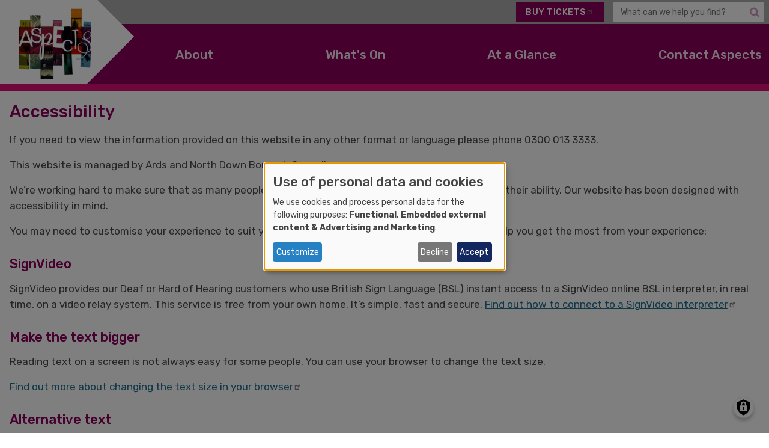

--- FILE ---
content_type: text/html; charset=UTF-8
request_url: https://aspectsfestival.com/about/accessibility
body_size: 35312
content:
<!DOCTYPE html>
<html lang="en" dir="ltr" prefix="content: http://purl.org/rss/1.0/modules/content/  dc: http://purl.org/dc/terms/  foaf: http://xmlns.com/foaf/0.1/  og: http://ogp.me/ns#  rdfs: http://www.w3.org/2000/01/rdf-schema#  schema: http://schema.org/  sioc: http://rdfs.org/sioc/ns#  sioct: http://rdfs.org/sioc/types#  skos: http://www.w3.org/2004/02/skos/core#  xsd: http://www.w3.org/2001/XMLSchema# ">
  <head>
    <meta charset="utf-8" />
<noscript><style>form.antibot * :not(.antibot-message) { display: none !important; }</style>
</noscript><meta name="description" content="If you need to view the information provided on this website in any other format or language please phone 0300 013 3333." />
<link rel="canonical" href="https://aspectsfestival.com/about/accessibility" />
<meta property="og:site_name" content="Aspects" />
<meta property="og:type" content="Basic page" />
<meta property="og:url" content="https://aspectsfestival.com/about/accessibility" />
<meta property="og:title" content="Accessibility" />
<meta property="og:image:type" content="image/jpeg" />
<meta property="og:image:width" content="1124" />
<meta property="og:image:height" content="562" />
<meta property="article:published_time" content="2020-02-26T23:36:48+0000" />
<meta property="article:modified_time" content="2020-07-07T15:40:25+0100" />
<meta name="twitter:title" content="Accessibility" />
<meta name="google-site-verification" content="VMQKYGhsE7UABDuEw7-1ct5xUs9TLaEYQBHja57uupY" />
<meta name="google-site-verification" content="QjF2Hs62PMA0n4pXtcaexaJoyWPC1UyaH5l2oCUMCYw" />
<meta name="google-site-verification" content="iMsAQ7nUdtNyEwdLWbRxKlJ2zNc9aBrThIjwPnaPYyA" />
<meta name="google-site-verification" content="ondhxoYWr26az_Gm51sN9W1t1YiTWlMxYLuDl4_N8sk" />
<meta name="Generator" content="Drupal 11 (https://www.drupal.org)" />
<meta name="MobileOptimized" content="width" />
<meta name="HandheldFriendly" content="true" />
<meta name="viewport" content="width=device-width, initial-scale=1.0" />
<script>var ct_check_js_val = '2e5b0f47cb7ca26284a9430f59a19b96';var drupal_ac_antibot_cookie_value = 'd1493eb150ce5c237648a3bf54bdd21b4bbe76a95b70a596493107be0c8958ee';var ct_use_cookies = 1;var ct_use_alt_cookies = 0;var ct_capture_buffer = 0;</script>
<script type="application/ld+json">{
    "@context": "https://schema.org",
    "@graph": [
        {
            "@type": "GovernmentOrganization",
            "@id": "https://www.andculture.org.uk",
            "description": "AND Culture",
            "name": "AND Culture",
            "url": "https://www.andculture.org.uk",
            "telephone": "028 9181 0803",
            "contactPoint": {
                "@type": "ContactPoint",
                "telephone": "+44 (0) 28 9181 0803",
                "email": "arts@ardsandnorthdown.gov.uk",
                "url": "https://andculture.org.uk/visit-us/ards-arts-centre",
                "contactType": "customer service"
            },
            "logo": {
                "@type": "ImageObject",
                "representativeOfPage": "False",
                "url": "https://andculture.org.uk/sites/default/files/logo.png",
                "width": "172",
                "height": "71"
            },
            "address": {
                "@type": "PostalAddress",
                "streetAddress": "Town Hall",
                "addressLocality": "Newtownards",
                "postalCode": "BT23 4NP",
                "addressCountry": "GB"
            }
        }
    ]
}</script>
<link rel="icon" href="/themes/custom/aspects/favicon.ico" type="image/vnd.microsoft.icon" />

    <meta name="viewport" content="width=device-width, initial-scale=1.0, minimum-scale=1.0, maximum-scale=3.0">
    <title>Accessibility | Aspects</title>
    <link rel="stylesheet" media="all" href="/sites/default/files/css/css_JGSk3zkPTek2CcvcpcLnlNGYe4xnSa35MT527L3jHlM.css?delta=0&amp;language=en&amp;theme=aspects&amp;include=[base64]" />
<link rel="stylesheet" media="all" href="/sites/default/files/css/css_8G-Y6-v8LWW-CPz-WUGSjWgYlhCR6il5n6KhD2TAXiU.css?delta=1&amp;language=en&amp;theme=aspects&amp;include=[base64]" />

    <script type="application/json" data-drupal-selector="drupal-settings-json">{"path":{"baseUrl":"\/","pathPrefix":"","currentPath":"node\/160","currentPathIsAdmin":false,"isFront":false,"currentLanguage":"en"},"pluralDelimiter":"\u0003","suppressDeprecationErrors":true,"gtag":{"tagId":"","consentMode":false,"otherIds":[],"events":[],"additionalConfigInfo":[]},"ajaxPageState":{"libraries":"[base64]","theme":"aspects","theme_token":"YY75TpMcg_uxi_lc2PRoxNsLJEbPzf1PmSSD6uCS5C4"},"ajaxTrustedUrl":{"\/search":true},"gtm":{"tagId":null,"settings":{"data_layer":"dataLayer","include_classes":false,"allowlist_classes":"","blocklist_classes":"","include_environment":false,"environment_id":"","environment_token":""},"tagIds":["GTM-KQ47DLK"]},"klaro":{"config":{"elementId":"klaro","storageMethod":"cookie","cookieName":"klaro","cookieExpiresAfterDays":180,"cookieDomain":"","groupByPurpose":true,"acceptAll":true,"hideDeclineAll":false,"hideLearnMore":false,"learnMoreAsButton":true,"additionalClass":" learn-more-as-button klaro-theme-aspects","disablePoweredBy":false,"htmlTexts":true,"autoFocus":true,"noticeAsModal":true,"privacyPolicy":"\/","lang":"en","services":[{"name":"cms","default":true,"title":"Functional","description":"Store data (e.g. cookie for user session) in your browser (required to use this website). - \u003Ca href=\u0022https:\/\/www.drupal.org\u0022 target=\u0022_blank\u0022\u003EInfo\u003C\/a\u003E","purposes":["cms"],"callbackCode":"","cookies":[["^[SESS|SSESS]","",""]],"required":true,"optOut":false,"onlyOnce":false,"contextualConsentOnly":false,"contextualConsentText":"","wrapperIdentifier":[],"translations":{"en":{"title":"Functional"}}},{"name":"klaro","default":true,"title":"Consent manager","description":"Klaro! Cookie \u0026 Consent manager saves your consent status in the browser. - \u003Ca href=\u0022https:\/\/github.com\/klaro-org\/klaro-js\/blob\/master\/README.md\u0022 target=\u0022_blank\u0022\u003EInfo\u003C\/a\u003E","purposes":["cms"],"callbackCode":"","cookies":[["klaro","",""]],"required":true,"optOut":false,"onlyOnce":false,"contextualConsentOnly":false,"contextualConsentText":"","wrapperIdentifier":[],"translations":{"en":{"title":"Consent manager"}}},{"name":"vimeo","default":false,"title":"Vimeo","description":"Vimeo is a video sharing platform by Vimeo, LLC (USA). - \u003Ca href=\u0022https:\/\/vimeo.com\/privacy\u0022 target=\u0022_blank\u0022\u003EPrivacy policy\u003C\/a\u003E - \u003Ca href=\u0022https:\/\/vimeo.com\/\u0022 target=\u0022_blank\u0022\u003EInfo\u003C\/a\u003E","purposes":["external_content"],"callbackCode":"","cookies":[],"required":false,"optOut":false,"onlyOnce":false,"contextualConsentOnly":false,"contextualConsentText":"","wrapperIdentifier":[],"translations":{"en":{"title":"Vimeo"}}},{"name":"youtube","default":false,"title":"YouTube","description":"YouTube is an online video sharing platform owned by Google. - \u003Ca href=\u0022https:\/\/www.youtube.com\/howyoutubeworks\/our-commitments\/protecting-user-data\/\u0022 target=\u0022_blank\u0022\u003EPrivacy policy\u003C\/a\u003E - \u003Ca href=\u0022https:\/\/www.youtube.com\/\u0022 target=\u0022_blank\u0022\u003EInfo\u003C\/a\u003E","purposes":["external_content"],"callbackCode":"","cookies":[],"required":false,"optOut":false,"onlyOnce":false,"contextualConsentOnly":false,"contextualConsentText":"","wrapperIdentifier":[],"translations":{"en":{"title":"YouTube"}}},{"name":"gtm","default":false,"title":"Google Tag Manager","description":"Manages and deploys marketing tags. - \u003Ca href=\u0022https:\/\/policies.google.com\/privacy\u0022 target=\u0022_blank\u0022\u003EPrivacy policy\u003C\/a\u003E - \u003Ca href=\u0022https:\/\/marketingplatform.google.com\/intl\/de\/about\/tag-manager\/\u0022 target=\u0022_blank\u0022\u003EInfo\u003C\/a\u003E","purposes":["advertising"],"callbackCode":"","cookies":[],"required":false,"optOut":false,"onlyOnce":false,"contextualConsentOnly":false,"contextualConsentText":"","wrapperIdentifier":[],"translations":{"en":{"title":"Google Tag Manager"}}}],"translations":{"en":{"consentModal":{"title":"Use of personal data and cookies","description":"Please choose the services and 3rd party applications we would like to use.\n","privacyPolicy":{"name":"privacy policy","text":"To learn more, please read our {privacyPolicy}.\n"}},"consentNotice":{"title":"Use of personal data and cookies","changeDescription":"There were changes since your last visit, please update your consent.","description":"We use cookies and process personal data for the following purposes: {purposes}.\n","learnMore":"Customize","privacyPolicy":{"name":"privacy policy"}},"ok":"Accept","save":"Save","decline":"Decline","close":"Close","acceptAll":"Accept all","acceptSelected":"Accept selected","service":{"disableAll":{"title":"Toggle all services","description":"Use this switch to enable\/disable all services."},"optOut":{"title":"(opt-out)","description":"This service is loaded by default (opt-out possible)."},"required":{"title":"(always required)","description":"This service is always required."},"purposes":"Purposes","purpose":"Purpose"},"contextualConsent":{"acceptAlways":"Always","acceptOnce":"Yes (this time)","description":"Load external content supplied by {title}?"},"poweredBy":"Powered by Klaro!","purposeItem":{"service":"Service","services":"Services"},"privacyPolicy":{"name":"privacy policy","text":"To learn more, please read our {privacyPolicy}.\n"},"purposes":{"cms":{"title":"Functional","description":""},"advertising":{"title":"Advertising and Marketing","description":""},"analytics":{"title":"Analytics","description":""},"livechat":{"title":"Live chat","description":""},"security":{"title":"Security","description":""},"styling":{"title":"Styling","description":""},"external_content":{"title":"Embedded external content","description":""}}}},"showNoticeTitle":true,"styling":{"theme":["light"]}},"dialog_mode":"notice_modal","show_toggle_button":true,"toggle_button_icon":null,"show_close_button":true,"exclude_urls":[],"disable_urls":[]},"data":{"extlink":{"extTarget":false,"extTargetAppendNewWindowLabel":"(opens in a new window)","extTargetNoOverride":false,"extNofollow":false,"extTitleNoOverride":false,"extNoreferrer":false,"extFollowNoOverride":false,"extClass":"ext","extLabel":"(link is external)","extImgClass":false,"extSubdomains":true,"extExclude":"","extInclude":"","extCssExclude":"","extCssInclude":"","extCssExplicit":"","extAlert":false,"extAlertText":"This link will take you to an external web site. We are not responsible for their content.","extHideIcons":false,"mailtoClass":"mailto","telClass":"","mailtoLabel":"(link sends email)","telLabel":"(link is a phone number)","extUseFontAwesome":false,"extIconPlacement":"append","extPreventOrphan":false,"extFaLinkClasses":"fa fa-external-link","extFaMailtoClasses":"fa fa-envelope-o","extAdditionalLinkClasses":"","extAdditionalMailtoClasses":"","extAdditionalTelClasses":"","extFaTelClasses":"fa fa-phone","whitelistedDomains":null,"extExcludeNoreferrer":""}},"sidr":{"closeOnBlur":true,"closeOnEscape":true},"user":{"uid":0,"permissionsHash":"021f2319e865ec6cb7482a513d689675a4dc11d3fb528fcd43e9e89f5d73e408"}}</script>
<script src="/core/misc/drupalSettingsLoader.js?v=11.2.8"></script>
<script src="/modules/contrib/klaro/js/klaro_placeholder.js" data-type="text/javascript" type="text/plain" data-name="gtm" data-src="/modules/contrib/google_tag/js/gtag.js?t7awqz"></script>
<script src="/modules/contrib/klaro/js/klaro_placeholder.js" data-type="text/javascript" type="text/plain" data-name="gtm" data-src="/modules/contrib/google_tag/js/gtm.js?t7awqz"></script>
<script src="/libraries/klaro/dist/klaro-no-translations-no-css.js?t7awqz" defer id="klaro-js"></script>

  </head>
  <body class="_0632758 path-node page-node-type-page">
        <a href="#main-content" class="visually-hidden focusable skip-link">
      Skip to main content
    </a>
    <noscript><iframe src="https://www.googletagmanager.com/ns.html?id=GTM-KQ47DLK"
                  height="0" width="0" style="display:none;visibility:hidden"></iframe></noscript>

      <div class="dialog-off-canvas-main-canvas" data-off-canvas-main-canvas>
    <div class="layout-container" canvas="container">
  <div canvas="container" class="">
  
  <header role="navigation" class="header">
      <div class="region region-secondary-menu">
  	<div class="container">
    	<div class="views-exposed-form search-block settings-tray-editable block block-views block-views-exposed-filter-blocksearch-page-1" data-drupal-selector="views-exposed-form-search-page-1" id="block-aspects-exposedformsearchpage-1" data-drupal-settingstray="editable">
  
    
      <form action="/search" method="get" id="views-exposed-form-search-page-1" accept-charset="UTF-8">
  <div class="form--inline clearfix">
  <div class="js-form-item form-item js-form-type-textfield form-type-textfield js-form-item-search-api-fulltext form-item-search-api-fulltext">
      <label for="edit-search-api-fulltext">Terms</label>
        <input placeholder="What can we help you find?" data-drupal-selector="edit-search-api-fulltext" type="text" id="edit-search-api-fulltext" name="search_api_fulltext" value="" size="30" maxlength="128" class="form-text" />

        </div>
<div data-drupal-selector="edit-actions" class="form-actions js-form-wrapper form-wrapper" id="edit-actions"><input data-drupal-selector="edit-submit-search" type="submit" id="edit-submit-search" value="Search" class="button js-form-submit form-submit" />
</div>

</div>

</form>

  </div>
<nav role="navigation" aria-labelledby="block-ticketlink-2-menu" id="block-ticketlink-2" class="settings-tray-editable block block-menu navigation menu--ticket-link" data-drupal-settingstray="editable">
            
  <h2 class="visually-hidden" id="block-ticketlink-2-menu">Ticket Link</h2>
  

        
                <ul class="menu menu--level-1">
                    <li class="menu-item">
        <a href="https://www.ticketsource.co.uk/andculture" target="_blank" class="btn btn-small">Buy Tickets</a>
              </li>
        </ul>
  


  </nav>

    </div>
  </div>

      <div class="region region-header container">
    <div id="block-aspects-branding" class="settings-tray-editable block block-system block-system-branding-block" data-drupal-settingstray="editable">
  
    
        <a href="/" rel="home" class="site-logo">
      <img src="/themes/custom/aspects/logo.svg" alt="Home" />
    </a>
      </div>
<nav role="navigation" aria-labelledby="block-mainnavigationaspects-menu" id="block-mainnavigationaspects" class="menu--main settings-tray-editable block block-menu navigation menu--main-navigation---aspects" data-drupal-settingstray="editable">
            
  <h2 class="visually-hidden" id="block-mainnavigationaspects-menu">Main Navigation - Aspects</h2>
  

        
                <ul class="menu menu--level-1">
                    <li class="menu-item">
        <a href="https://aspectsfestival.com/aspects-festival" data-drupal-link-system-path="node/205">About</a>
              </li>
                <li class="menu-item">
        <a href="/whats-on" data-drupal-link-system-path="whats-on">What&#039;s On</a>
              </li>
                <li class="menu-item">
        <a href="/aspects-glance" data-drupal-link-system-path="node/387">At a Glance</a>
              </li>
                <li class="menu-item">
        <a href="/node/294" data-drupal-link-system-path="node/294">Contact Aspects</a>
              </li>
        </ul>
  


  </nav>
<div id="block-sidrtriggerbuttonblock-2" class="toggle hidden-md hidden-lg hidden-xl settings-tray-editable block block-sidr block-sidr-trigger" data-drupal-settingstray="editable">
  
    
      <button  data-sidr-options="{&quot;source&quot;:&quot;#sidr&quot;,&quot;side&quot;:&quot;left&quot;,&quot;method&quot;:&quot;toggle&quot;,&quot;renaming&quot;:false,&quot;displace&quot;:false,&quot;nocopy&quot;:false}" class="sidr-trigger js-sidr-trigger has-text">
        <span class="sidr-trigger__text">Menu</span></button>

  </div>

  </div>

  </header>

  <div class="subnav">
    
  </div>

  <div class="highlights">
      <div class="region region-highlighted">
    <div data-drupal-messages-fallback class="hidden"></div>

  </div>

  </div>

  <div role="main" class="main container">

    <a id="main-content" tabindex="-1"></a>
    <div class="layout-content">
      
      
      <div class="content-container">
        
          <div class="region region-content container">
    <div id="block-aspects-content" class="block block-system block-system-main-block">
  
    
      <div data-history-node-id="160" class="node node--type-page node--view-mode-full ds-1col clearfix" typeof="schema:WebPage">

  

  
  <h1>
  Accessibility
</h1>


            <div class="clearfix text-formatted field field--name-field-summary field--type-text-long field--label-hidden field__item"><p>If you need to view the information provided on this website in any other format or language please phone 0300 013 3333.</p>
</div>
            <div  class="sections">
        
            <div class="paragraph paragraph--type-general paragraph--view-mode-default ds-1col clearfix">
	<div class="ds-1col section section-453 clearfix">
		<span id="section-453"></span>
  	
  	      <div  class="content-general">
        
      <div class="field--name-field-content"><p>This website is managed by Ards and North Down Borough Council.</p>
<p>We’re working hard to make sure that as many people as possible can use our website, no matter what their ability. Our website has been designed with accessibility in mind.</p>
<p>You may need to customise your experience to suit your individual needs. We have some features to help you get the most from your experience:</p>
</div>
      
  
    </div>


  </div>
</div>


            <div class="paragraph paragraph--type-general paragraph--view-mode-default ds-1col clearfix">
	<div class="ds-1col section section-454 clearfix">
		<span id="section-454"></span>
  	
  	      <h2  class="headline">
        
            SignVideo
      
  
    </h2>

      <div  class="content-general">
        
      <div class="field--name-field-content"><p>SignVideo provides our Deaf or Hard of Hearing customers who use British Sign Language (BSL) instant access to a SignVideo online BSL interpreter, in real time, on a video relay system.&nbsp;This service is free from your own home. It’s simple, fast and secure.&nbsp;<a href="https://www.ardsandnorthdown.gov.uk/contact-us">Find out how to connect to a SignVideo interpreter</a></p>
</div>
      
  
    </div>


  </div>
</div>


            <div class="paragraph paragraph--type-general paragraph--view-mode-default ds-1col clearfix">
	<div class="ds-1col section section-455 clearfix">
		<span id="section-455"></span>
  	
  	      <h2  class="headline">
        
            Make the text bigger
      
  
    </h2>

      <div  class="content-general">
        
      <div class="field--name-field-content"><p>Reading text on a screen is not always easy for some people. You can use your browser to change the text size.</p>
<p><a href="http://www.bbc.co.uk/accessibility/guides/text_larger/browser/" target="_blank" title="Opens in a new Window">Find out more about changing the text size in your browser</a></p>
</div>
      
  
    </div>


  </div>
</div>


            <div class="paragraph paragraph--type-general paragraph--view-mode-default ds-1col clearfix">
	<div class="ds-1col section section-456 clearfix">
		<span id="section-456"></span>
  	
  	      <h2  class="headline">
        
            Alternative text
      
  
    </h2>

      <div  class="content-general">
        
      <div class="field--name-field-content"><p>We try to make sure that all images on this site have brief alternative text which, where appropriate, identifies an image or its function. This alternative text (alt-text) is generally only visible when the browser's automatic image loading feature is turned off, or when you rollover an image with your mouse.</p>
</div>
      
  
    </div>


  </div>
</div>


            <div class="paragraph paragraph--type-general paragraph--view-mode-default ds-1col clearfix">
	<div class="ds-1col section section-457 clearfix">
		<span id="section-457"></span>
  	
  	      <h2  class="headline">
        
            Links
      
  
    </h2>

      <div  class="content-general">
        
      <div class="field--name-field-content"><p>All text links are written so that they make sense when read out of context.</p>
</div>
      
  
    </div>


  </div>
</div>


            <div class="paragraph paragraph--type-general paragraph--view-mode-default ds-1col clearfix">
	<div class="ds-1col section section-458 clearfix">
		<span id="section-458"></span>
  	
  	      <h2  class="headline">
        
            Downloading documents
      
  
    </h2>

      <div  class="content-general">
        
      <div class="field--name-field-content"><p>There are a number of Adobe PDF (Portable Document Format)&nbsp;on the website. We try to tag as many of our PDFs as possible, subject to resources, for basic accessibility. This allows them to be read by speech browsers. We also try to provide an alternative text-only Word document version of a PDF. If you are having trouble opening these files you may need additional software:</p>
<ul>
<li>For Adobe PDFs,&nbsp;<a href="http://get.adobe.com/uk/reader/" target="_blank" title="Opens in a new Window">download the latest Adobe Reader software</a></li>
</ul>
<p>For more information about PDF accessibility, please visit the&nbsp;<a href="http://www.adobe.com/accessibility/products/acrobat.html" target="_blank" title="Opens in a new Window">Adobe PDF accessibility section</a>If you need extra help</p>
<p>If you need extra help in using computers, the web and assistive technologies, we recommend you visit&nbsp;<a href="http://www.bbc.co.uk/accessibility/" target="_blank" title="Opens in a new Window">BBC My Web, My Way</a>. This site has videos and information to help you use the accessibility features of your computer and shows how to make it easier to use the web.</p>
</div>
      
  
    </div>


  </div>
</div>


            <div class="paragraph paragraph--type-general paragraph--view-mode-default ds-1col clearfix">
	<div class="ds-1col section section-459 clearfix">
		<span id="section-459"></span>
  	
  	      <h2  class="headline">
        
            Accessibility limitations
      
  
    </h2>

      <div  class="content-general">
        
      <div class="field--name-field-content"><p>While we've tried to make sure this site is accessible, you may encounter some limitations, for example when viewing maps or some of our videos. If you do find there are parts of the website that are inaccessible, please email&nbsp;<a href="mailto:enquiries@ardsandnorthdown.gov.uk">enquiries@ardsandnorthdown.gov.uk</a>&nbsp;or call 0300 013 3333.</p>
</div>
      
  
    </div>


  </div>
</div>


            <div class="paragraph paragraph--type-general paragraph--view-mode-default ds-1col clearfix">
	<div class="ds-1col section section-460 clearfix">
		<span id="section-460"></span>
  	
  	      <h2  class="headline">
        
            Let us know if you are having difficulties
      
  
    </h2>

      <div  class="content-general">
        
      <div class="field--name-field-content"><p>If you have any difficulty using our website or spot any problems, please email&nbsp;<a href="mailto:enquiries@ardsandnorthdown.gov.uk">enquiries@ardsandnorthdown.gov.uk</a>&nbsp; or call 0300 013 3333. We’re happy to hear from you and your feedback will help us to make our site better. If you need some advice on what to write, please&nbsp;<a href="http://www.w3.org/WAI/users/inaccessible" target="_blank" title="Opens in a new Window">read this guide</a>.</p>
</div>
      
  
    </div>


  </div>
</div>


            <div class="paragraph paragraph--type-general paragraph--view-mode-default ds-1col clearfix">
	<div class="ds-1col section section-461 clearfix">
		<span id="section-461"></span>
  	
  	      <h2  class="headline">
        
            Accessibility statement
      
  
    </h2>

      <div  class="content-general">
        
      <div class="field--name-field-content"><p>This site follows the accessibility guidelines issued by the<a href="http://www.w3.org/" target="_blank" title="Opens in a new Window">&nbsp;World Wide Web Consortium</a>&nbsp;(W3C) and the&nbsp;<a href="http://www.rnib.org.uk/" target="_blank" title="Opens in a new Window">Royal National Institute for the Blind</a>&nbsp;(RNIB). We aim to meet Level AA of the&nbsp;<a href="http://www.w3.org/TR/WCAG/" target="_blank" title="Opens in a new Window">W3C Web Accessibility Guidelines</a></p>
</div>
      
  
    </div>


  </div>
</div>


            <div class="paragraph paragraph--type-general paragraph--view-mode-default ds-1col clearfix">
	<div class="ds-1col section section-462 clearfix">
		<span id="section-462"></span>
  	
  	      <h2  class="headline">
        
            Contact us
      
  
    </h2>

      <div  class="content-general">
        
      <div class="field--name-field-content"><p><a href="mailto:enquiries@ardsandnorthdown.gov.uk">enquiries@ardsandnorthdown.gov.uk</a><br><br>
Tel: 0300 013 3333<br><br>
<br><br>
Ards and North Down Borough Council<br><br>
Town Hall<br><br>
The Castle<br><br>
Bangor<br><br>
BT20 4BT</p>
</div>
      
  
    </div>


  </div>
</div>


      
  
    </div>



</div>


  </div>

  </div>

      </div>
    </div>      <div class="region region-content-bottom">
    <div class="container">
      <div class="views-element-container settings-tray-editable block block-views block-views-blockmight-also-like-block-1" id="block-aspects-views-block-might-also-like-block-1" data-drupal-settingstray="editable">
  
    
      <div><div class="view--blazy view view-might-also-like view-id-might_also_like view-display-id-block_1 js-view-dom-id-15640b48648b1002aecb0d4c179e292815a4ef3a547b0adb5d80da3d7573ca6b">
  
    
      
  
          </div>
</div>

  </div>

    </div>
  </div>

  </div>

  <footer class="footer-top" role="contentinfo">
      <div class="region region-footer-top container">
    <div class="container">
        <div id="block-aspects-newletterlinkblock" class="newsletter settings-tray-editable block block-block-content block-block-content01d8af78-6ecd-4410-9b52-f69914a9e48b" data-drupal-settingstray="editable">
  
    
      
            <div class="clearfix text-formatted field field--name-body field--type-text-with-summary field--label-hidden field__item"><p>Keep up to date with news, events and workshops</p>
<div class="btn"><a href="/newsletter">Sign up to our newsletter</a></div>
</div>
      
  </div>

    </div>
  </div>

  </footer>
  <footer class="footer" role="contentinfo">
      <div class="region region-footer container">
    <div class="container">
        <div id="block-visitusaspectsfooter-2" class="col-xs-24 col-sm-12 col-md-4 settings-tray-editable block block-block-content block-block-contenta084bfd3-cefa-4145-aa37-7ec974991cf6" data-drupal-settingstray="editable">
  
    
      
            <div class="clearfix text-formatted field field--name-body field--type-text-with-summary field--label-hidden field__item"><p><a href="https://www.andculture.org.uk"><img alt="AND Culture" src="/sites/default/files/files/logo.png"></a></p>

<p>Aspects is part of the <a href="https://www.andculture.org.uk">AND Culture</a> family of sites, produced by Ards and North Down Borough Council</p>
</div>
      
  </div>
<nav role="navigation" aria-labelledby="block-aspects-secondary-3-menu" id="block-aspects-secondary-3" class="col-xs-24 col-sm-8 col-md-4 settings-tray-editable block block-menu navigation menu--secondary" data-drupal-settingstray="editable">
      
  <h2 id="block-aspects-secondary-3-menu">About us</h2>
  

        
              <ul class="menu">
                    <li class="menu-item">
        <a href="/about/arts-and-heritage-ards-and-north-down-borough-council" data-drupal-link-system-path="node/159">ANDBC</a>
              </li>
                <li class="menu-item menu-item--active-trail">
        <a href="/about/accessibility" data-drupal-link-system-path="node/160" class="is-active" aria-current="page">Accessibility</a>
              </li>
                <li class="menu-item">
        <a href="/about/privacy-policy" data-drupal-link-system-path="node/161">Privacy policy</a>
              </li>
                <li class="menu-item">
        <a href="/about/terms-conditions" data-drupal-link-system-path="node/163">Terms &amp; conditions</a>
              </li>
        </ul>
  



  </nav>
<nav role="navigation" aria-labelledby="block-aspects-festivalsmenu-menu" id="block-aspects-festivalsmenu" class="col-xs-24 col-sm-8 col-md-4 nav settings-tray-editable block block-menu navigation menu--festivals-menu" data-drupal-settingstray="editable">
      
  <h2 id="block-aspects-festivalsmenu-menu">Festivals</h2>
  

        
                <ul class="menu menu--level-1">
                    <li class="menu-item">
        <a href="http://ardsguitarfestival.co.uk/">Ards International Guitar Festival</a>
              </li>
                <li class="menu-item">
        <a href="https://puppetfestival.andculture.org.uk">Ards Puppet Festival</a>
              </li>
                <li class="menu-item">
        <a href="https://creativepeninsula.andculture.org.uk">Creative Peninsula</a>
              </li>
                <li class="menu-item">
        <a href="https://aspectsfestival.com">Aspects Festival</a>
              </li>
        </ul>
  


  </nav>
<div id="block-aspects-contactus" class="col-xs-24 col-md-12 contact-block settings-tray-editable block block-block-content block-block-content88fc9c07-92b6-47c2-835e-3fe952006f48" data-drupal-settingstray="editable">
  
      <h2>Contact us</h2>
    
      
            <div class="clearfix text-formatted field field--name-body field--type-text-with-summary field--label-hidden field__item"><p><strong>Ards and North Down Borough Council</strong><br>
City Hall, The Castle, Bangor, BT20 4BT | +44 (0) 300 013 3333</p>

<p><strong>Ards Arts Centre</strong><br>
Town Hall, Conway Square, Newtownards, BT23 4NP | +44 (0) 28 9181 0803</p>

<p><strong>North Down Museum</strong><br>
City Hall, The Castle, Bangor, BT20 4BT | +44 (0) 28 9127 1200</p>

<div class="btn"><a href="/contact-us">Find us on a map</a></div>

<ul>
	<li><a href="https://www.facebook.com/CultureArdsandNorthDown">Facebook</a></li>
	<li><a href="https://www.instagram.com/cultureardsandnorthdown/">Instagram</a></li>
	<li><a href="https://www.youtube.com">YouTube</a></li>
	<li><a href="https://www.twitter.com">Twitter</a></li>
</ul>
</div>
      
  </div>

    </div>
  </div>

  </footer>
  <footer class="footer-bottom" role="contentinfo">
      <div class="region region-footer-bottom">
    <div id="block-aspects-powered" class="settings-tray-editable block block-system block-system-powered-by-block" data-drupal-settingstray="editable">
  
    
      <span>Powered by <a href="https://www.drupal.org">Drupal</a></span>
  </div>

  </div>

  </footer>
</div>
</div><div id="sidr">
    <div class="region region-sidr">
    <nav role="navigation" aria-labelledby="block-mainnavigationaspects-2-menu" id="block-mainnavigationaspects-2" class="settings-tray-editable block block-menu navigation menu--main-navigation---aspects" data-drupal-settingstray="editable">
      
  <h2 id="block-mainnavigationaspects-2-menu">Menu</h2>
  

        
                <ul class="menu menu--level-1">
                    <li class="menu-item">
        <a href="https://aspectsfestival.com/aspects-festival" data-drupal-link-system-path="node/205">About</a>
              </li>
                <li class="menu-item">
        <a href="/whats-on" data-drupal-link-system-path="whats-on">What&#039;s On</a>
              </li>
                <li class="menu-item">
        <a href="/aspects-glance" data-drupal-link-system-path="node/387">At a Glance</a>
              </li>
                <li class="menu-item">
        <a href="/node/294" data-drupal-link-system-path="node/294">Contact Aspects</a>
              </li>
        </ul>
  


  </nav>

  </div>

</div>
  </div>

    
    <script src="/core/assets/vendor/jquery/jquery.min.js?v=4.0.0-rc.1"></script>
<script src="/core/assets/vendor/once/once.min.js?v=1.0.1"></script>
<script src="/core/misc/drupal.js?v=11.2.8"></script>
<script src="/core/misc/drupal.init.js?v=11.2.8"></script>
<script src="/core/misc/debounce.js?v=11.2.8"></script>
<script src="/modules/contrib/jquery_ui/assets/vendor/jquery.ui/ui/version-min.js?v=1.13.2"></script>
<script src="/modules/contrib/jquery_ui/assets/vendor/jquery.ui/ui/keycode-min.js?v=1.13.2"></script>
<script src="/modules/contrib/jquery_ui/assets/vendor/jquery.ui/ui/widgets/datepicker-min.js?v=1.13.2"></script>
<script src="/modules/contrib/jquery_ui/assets/vendor/jquery.ui/ui/unique-id-min.js?v=1.13.2"></script>
<script src="/modules/contrib/jquery_ui/assets/vendor/jquery.ui/ui/widget-min.js?v=1.13.2"></script>
<script src="/modules/contrib/jquery_ui/assets/vendor/jquery.ui/ui/widgets/accordion-min.js?v=1.13.2"></script>
<script src="/core/assets/vendor/tabbable/index.umd.min.js?v=6.2.0"></script>
<script src="/themes/custom/aspects/js/script.js?t7awqz"></script>
<script src="/modules/contrib/cleantalk/js/apbct-functions.js?v=2.x"></script>
<script src="/modules/contrib/cleantalk/js/apbct-public.js?v=2.x"></script>
<script src="/modules/contrib/extlink/js/extlink.js?v=11.2.8"></script>
<script src="/core/misc/progress.js?v=11.2.8"></script>
<script src="/core/assets/vendor/loadjs/loadjs.min.js?v=4.3.0"></script>
<script src="/core/misc/announce.js?v=11.2.8"></script>
<script src="/core/misc/message.js?v=11.2.8"></script>
<script src="/core/misc/ajax.js?v=11.2.8"></script>
<script src="/themes/contrib/stable/js/ajax.js?v=11.2.8"></script>
<script src="/modules/contrib/google_tag/js/gtag.ajax.js?t7awqz"></script>
<script src="/modules/contrib/klaro/js/klaro.drupal.js?t7awqz"></script>
<script src="/libraries/jquery.sidr/dist/jquery.sidr.min.js?v=2.2.x"></script>
<script src="/modules/contrib/sidr/sidr.js?t7awqz"></script>

  <script type="text/javascript" src="https://www.browsealoud.com/plus/scripts/3.1.0/ba.js" crossorigin="anonymous"
integrity="sha256-VCrJcQdV3IbbIVjmUyF7DnCqBbWD1BcZ/1sda2KWeFc= sha384-k2OQFn+wNFrKjU9HiaHAcHlEvLbfsVfvOnpmKBGWVBrpmGaIleDNHnnCJO4z2Y2H sha512-gxDfysgvGhVPSHDTieJ/8AlcIEjFbF3MdUgZZL2M5GXXDdIXCcX0CpH7Dh6jsHLOLOjRzTFdXASWZtxO+eMgyQ==">
</script>
  </body>
</html>


--- FILE ---
content_type: text/css
request_url: https://aspectsfestival.com/sites/default/files/css/css_8G-Y6-v8LWW-CPz-WUGSjWgYlhCR6il5n6KhD2TAXiU.css?delta=1&language=en&theme=aspects&include=eJxNj2sSgjAMhC9U6ZGc0O6USKA1aVE8vSii_tn5dvOakBWEaj5J7klOVlfhObkgZLb6ngwHTzCjBHMhK3zUVkg6utB9D-asEwk_4HCv247xaPlYd7k26HpufKawTUTOs__SXzVSReEwQv0P3Sik2b_1n095gSpHuEJKSakMdhz-JV2bS-uFbUB0xlF9j4EWzmq7fUknnIbqbLWKaf98YdzMv7WbcmyCJ0V5dlQ
body_size: 34489
content:
@import url("https://fonts.googleapis.com/css?family=Rubik:300,400,500,700,900&display=swap");
/* @license MIT https://github.com/necolas/normalize.css/blob/3.0.3/LICENSE.md */
html{font-family:sans-serif;-ms-text-size-adjust:100%;-webkit-text-size-adjust:100%;}body{margin:0;}article,aside,details,figcaption,figure,footer,header,hgroup,main,menu,nav,section,summary{display:block;}audio,canvas,progress,video{display:inline-block;vertical-align:baseline;}audio:not([controls]){display:none;height:0;}[hidden],template{display:none;}a{background-color:transparent;}a:active,a:hover{outline:0;}abbr[title]{border-bottom:1px dotted;}b,strong{font-weight:bold;}dfn{font-style:italic;}h1{font-size:2em;margin:0.67em 0;}mark{background:#ff0;color:#000;}small{font-size:80%;}sub,sup{font-size:75%;line-height:0;position:relative;vertical-align:baseline;}sup{top:-0.5em;}sub{bottom:-0.25em;}img{border:0;}svg:not(:root){overflow:hidden;}figure{margin:1em 40px;}hr{box-sizing:content-box;height:0;}pre{overflow:auto;}code,kbd,pre,samp{font-family:monospace,monospace;font-size:1em;}button,input,optgroup,select,textarea{color:inherit;font:inherit;margin:0;}button{overflow:visible;}button,select{text-transform:none;}button,html input[type="button"],input[type="reset"],input[type="submit"]{-webkit-appearance:button;cursor:pointer;}button[disabled],html input[disabled]{cursor:default;}button::-moz-focus-inner,input::-moz-focus-inner{border:0;padding:0;}input{line-height:normal;}input[type="checkbox"],input[type="radio"]{box-sizing:border-box;padding:0;}input[type="number"]::-webkit-inner-spin-button,input[type="number"]::-webkit-outer-spin-button{height:auto;}input[type="search"]{-webkit-appearance:textfield;box-sizing:content-box;}input[type="search"]::-webkit-search-cancel-button,input[type="search"]::-webkit-search-decoration{-webkit-appearance:none;}fieldset{border:1px solid #c0c0c0;margin:0 2px;padding:0.35em 0.625em 0.75em;}legend{border:0;padding:0;}textarea{overflow:auto;}optgroup{font-weight:bold;}table{border-collapse:collapse;border-spacing:0;}td,th{padding:0;}
@media (min--moz-device-pixel-ratio:0){summary{display:list-item;}}
/* @license GPL-2.0-or-later https://www.drupal.org/licensing/faq */
.action-links{margin:1em 0;padding:0;list-style:none;}[dir="rtl"] .action-links{margin-right:0;}.action-links li{display:inline-block;margin:0 0.3em;}.action-links li:first-child{margin-left:0;}[dir="rtl"] .action-links li:first-child{margin-right:0;margin-left:0.3em;}.button-action{display:inline-block;padding:0.2em 0.5em 0.3em;text-decoration:none;line-height:160%;}.button-action::before{margin-left:-0.1em;padding-right:0.2em;content:"+";font-weight:900;}[dir="rtl"] .button-action::before{margin-right:-0.1em;margin-left:0;padding-right:0;padding-left:0.2em;}
.breadcrumb{padding-bottom:0.5em;}.breadcrumb ol{margin:0;padding:0;}[dir="rtl"] .breadcrumb ol{margin-right:0;}.breadcrumb li{display:inline;margin:0;padding:0;list-style-type:none;}.breadcrumb li::before{content:" \BB ";}.breadcrumb li:first-child::before{content:none;}
.button,.image-button{margin-right:1em;margin-left:1em;}.button:first-child,.image-button:first-child{margin-right:0;margin-left:0;}
.collapse-processed > summary{padding-right:0.5em;padding-left:0.5em;}.collapse-processed > summary::before{float:left;width:1em;height:1em;content:"";background:url(/themes/contrib/classy/images/misc/menu-expanded.png) 0 100% no-repeat;}[dir="rtl"] .collapse-processed > summary::before{float:right;background-position:100% 100%;}.collapse-processed:not([open]) > summary::before{-ms-transform:rotate(-90deg);-webkit-transform:rotate(-90deg);transform:rotate(-90deg);background-position:25% 35%;}[dir="rtl"] .collapse-processed:not([open]) > summary::before{-ms-transform:rotate(90deg);-webkit-transform:rotate(90deg);transform:rotate(90deg);background-position:75% 35%;}
.container-inline label::after,.container-inline .label::after{content:":";}.form-type-radios .container-inline label::after,.form-type-checkboxes .container-inline label::after{content:"";}.form-type-radios .container-inline .form-type-radio,.form-type-checkboxes .container-inline .form-type-checkbox{margin:0 1em;}.container-inline .form-actions,.container-inline.form-actions{margin-top:0;margin-bottom:0;}
details{margin-top:1em;margin-bottom:1em;border:1px solid #ccc;}details > .details-wrapper{padding:0.5em 1.5em;}summary{padding:0.2em 0.5em;cursor:pointer;}
.exposed-filters .filters{float:left;margin-right:1em;}[dir="rtl"] .exposed-filters .filters{float:right;margin-right:0;margin-left:1em;}.exposed-filters .form-item{margin:0 0 0.1em 0;padding:0;}.exposed-filters .form-item label{float:left;width:10em;font-weight:normal;}[dir="rtl"] .exposed-filters .form-item label{float:right;}.exposed-filters .form-select{width:14em;}.exposed-filters .current-filters{margin-bottom:1em;}.exposed-filters .current-filters .placeholder{font-weight:bold;font-style:normal;}.exposed-filters .additional-filters{float:left;margin-right:1em;}[dir="rtl"] .exposed-filters .additional-filters{float:right;margin-right:0;margin-left:1em;}
.field__label{font-weight:bold;}.field--label-inline .field__label,.field--label-inline .field__items{float:left;}.field--label-inline .field__label,.field--label-inline > .field__item,.field--label-inline .field__items{padding-right:0.5em;}[dir="rtl"] .field--label-inline .field__label,[dir="rtl"] .field--label-inline .field__items{padding-right:0;padding-left:0.5em;}.field--label-inline .field__label::after{content:":";}
form .field-multiple-table{margin:0;}form .field-multiple-table .field-multiple-drag{width:30px;padding-right:0;}[dir="rtl"] form .field-multiple-table .field-multiple-drag{padding-left:0;}form .field-multiple-table .field-multiple-drag .tabledrag-handle{padding-right:0.5em;}[dir="rtl"] form .field-multiple-table .field-multiple-drag .tabledrag-handle{padding-right:0;padding-left:0.5em;}form .field-add-more-submit{margin:0.5em 0 0;}.form-item,.form-actions{margin-top:1em;margin-bottom:1em;}tr.odd .form-item,tr.even .form-item{margin-top:0;margin-bottom:0;}.form-composite > .fieldset-wrapper > .description,.form-item .description{font-size:0.85em;}label.option{display:inline;font-weight:normal;}.form-composite > legend,.label{display:inline;margin:0;padding:0;font-size:inherit;font-weight:bold;}.form-checkboxes .form-item,.form-radios .form-item{margin-top:0.4em;margin-bottom:0.4em;}.form-type-radio .description,.form-type-checkbox .description{margin-left:2.4em;}[dir="rtl"] .form-type-radio .description,[dir="rtl"] .form-type-checkbox .description{margin-right:2.4em;margin-left:0;}.marker{color:#e00;}.form-required::after{display:inline-block;width:6px;height:6px;margin:0 0.3em;content:"";vertical-align:super;background-image:url(/themes/contrib/classy/images/icons/ee0000/required.svg);background-repeat:no-repeat;background-size:6px 6px;}abbr.tabledrag-changed,abbr.ajax-changed{border-bottom:none;}.form-item input.error,.form-item textarea.error,.form-item select.error{border:2px solid red;}.form-item--error-message::before{display:inline-block;width:14px;height:14px;content:"";vertical-align:sub;background:url(/themes/contrib/classy/images/icons/e32700/error.svg) no-repeat;background-size:contain;}
.icon-help{padding:1px 0 1px 20px;background:url(/themes/contrib/classy/images/misc/help.png) 0 50% no-repeat;}[dir="rtl"] .icon-help{padding:1px 20px 1px 0;background-position:100% 50%;}.feed-icon{display:block;overflow:hidden;width:16px;height:16px;text-indent:-9999px;background:url(/themes/contrib/classy/images/misc/feed.svg) no-repeat;}
.form--inline .form-item{float:left;margin-right:0.5em;}[dir="rtl"] .form--inline .form-item{float:right;margin-right:0;margin-left:0.5em;}[dir="rtl"] .views-filterable-options-controls .form-item{margin-right:2%;}.form--inline .form-item-separator{margin-top:2.3em;margin-right:1em;margin-left:0.5em;}[dir="rtl"] .form--inline .form-item-separator{margin-right:0.5em;margin-left:1em;}.form--inline .form-actions{clear:left;}[dir="rtl"] .form--inline .form-actions{clear:right;}
.item-list .title{font-weight:bold;}.item-list ul{margin:0 0 0.75em 0;padding:0;}.item-list li{margin:0 0 0.25em 1.5em;padding:0;}[dir="rtl"] .item-list li{margin:0 1.5em 0.25em 0;}.item-list--comma-list{display:inline;}.item-list--comma-list .item-list__comma-list,.item-list__comma-list li,[dir="rtl"] .item-list--comma-list .item-list__comma-list,[dir="rtl"] .item-list__comma-list li{margin:0;}
button.link{margin:0;padding:0;cursor:pointer;border:0;background:transparent;font-size:1em;}label button.link{font-weight:bold;}
ul.inline,ul.links.inline{display:inline;padding-left:0;}[dir="rtl"] ul.inline,[dir="rtl"] ul.links.inline{padding-right:0;padding-left:15px;}ul.inline li{display:inline;padding:0 0.5em;list-style-type:none;}ul.links a.is-active{color:#000;}
ul.menu{margin-left:1em;padding:0;list-style:none outside;text-align:left;}[dir="rtl"] ul.menu{margin-right:1em;margin-left:0;text-align:right;}.menu-item--expanded{list-style-type:circle;list-style-image:url(/themes/contrib/classy/images/misc/menu-expanded.png);}.menu-item--collapsed{list-style-type:disc;list-style-image:url(/themes/contrib/classy/images/misc/menu-collapsed.png);}[dir="rtl"] .menu-item--collapsed{list-style-image:url(/themes/contrib/classy/images/misc/menu-collapsed-rtl.png);}.menu-item{margin:0;padding-top:0.2em;}ul.menu a.is-active{color:#000;}
.more-link{display:block;text-align:right;}[dir="rtl"] .more-link{text-align:left;}
.pager__items{clear:both;text-align:center;}.pager__item{display:inline;padding:0.5em;}.pager__item.is-active{font-weight:bold;}
tr.drag{background-color:#fffff0;}tr.drag-previous{background-color:#ffd;}body div.tabledrag-changed-warning{margin-bottom:0.5em;}
tr.selected td{background:#ffc;}td.checkbox,th.checkbox{text-align:center;}[dir="rtl"] td.checkbox,[dir="rtl"] th.checkbox{text-align:center;}
th.is-active img{display:inline;}td.is-active{background-color:#ddd;}
div.tabs{margin:1em 0;}ul.tabs{margin:0 0 0.5em;padding:0;list-style:none;}.tabs > li{display:inline-block;margin-right:0.3em;}[dir="rtl"] .tabs > li{margin-right:0;margin-left:0.3em;}.tabs a{display:block;padding:0.2em 1em;text-decoration:none;}.tabs a.is-active{background-color:#eee;}.tabs a:focus,.tabs a:hover{background-color:#f5f5f5;}
.form-textarea-wrapper textarea{display:block;box-sizing:border-box;width:100%;margin:0;}
.ui-dialog--narrow{max-width:500px;}@media screen and (max-width:600px){.ui-dialog--narrow{min-width:95%;max-width:95%;}}
.messages{padding:15px 20px 15px 35px;word-wrap:break-word;border:1px solid;border-width:1px 1px 1px 0;border-radius:2px;background:no-repeat 10px 17px;overflow-wrap:break-word;}[dir="rtl"] .messages{padding-right:35px;padding-left:20px;text-align:right;border-width:1px 0 1px 1px;background-position:right 10px top 17px;}.messages + .messages{margin-top:1.538em;}.messages__list{margin:0;padding:0;list-style:none;}.messages__item + .messages__item{margin-top:0.769em;}.messages--status{color:#325e1c;border-color:#c9e1bd #c9e1bd #c9e1bd transparent;background-color:#f3faef;background-image:url(/themes/contrib/classy/images/icons/73b355/check.svg);box-shadow:-8px 0 0 #77b259;}[dir="rtl"] .messages--status{margin-left:0;border-color:#c9e1bd transparent #c9e1bd #c9e1bd;box-shadow:8px 0 0 #77b259;}.messages--warning{color:#734c00;border-color:#f4daa6 #f4daa6 #f4daa6 transparent;background-color:#fdf8ed;background-image:url(/themes/contrib/classy/images/icons/e29700/warning.svg);box-shadow:-8px 0 0 #e09600;}[dir="rtl"] .messages--warning{border-color:#f4daa6 transparent #f4daa6 #f4daa6;box-shadow:8px 0 0 #e09600;}.messages--error{color:#a51b00;border-color:#f9c9bf #f9c9bf #f9c9bf transparent;background-color:#fcf4f2;background-image:url(/themes/contrib/classy/images/icons/e32700/error.svg);box-shadow:-8px 0 0 #e62600;}[dir="rtl"] .messages--error{border-color:#f9c9bf transparent #f9c9bf #f9c9bf;box-shadow:8px 0 0 #e62600;}.messages--error p.error{color:#a51b00;}
.progress__track{border-color:#b3b3b3;border-radius:10em;background-color:#f2f1eb;background-image:-webkit-linear-gradient(#e7e7df,#f0f0f0);background-image:linear-gradient(#e7e7df,#f0f0f0);box-shadow:inset 0 1px 3px hsla(0,0%,0%,0.16);}.progress__bar{height:16px;margin-top:-1px;margin-left:-1px;padding:0 1px;-webkit-transition:width 0.5s ease-out;transition:width 0.5s ease-out;-webkit-animation:animate-stripes 3s linear infinite;-moz-animation:animate-stripes 3s linear infinite;border:1px #07629a solid;border-radius:10em;background:#057ec9;background-image:-webkit-linear-gradient(top,rgba(0,0,0,0),rgba(0,0,0,0.15)),-webkit-linear-gradient(left top,#0094f0 0%,#0094f0 25%,#007ecc 25%,#007ecc 50%,#0094f0 50%,#0094f0 75%,#0094f0 100%);background-image:linear-gradient(to bottom,rgba(0,0,0,0),rgba(0,0,0,0.15)),linear-gradient(to right bottom,#0094f0 0%,#0094f0 25%,#007ecc 25%,#007ecc 50%,#0094f0 50%,#0094f0 75%,#0094f0 100%);background-size:40px 40px;}[dir="rtl"] .progress__bar{margin-right:-1px;margin-left:0;-webkit-animation-direction:reverse;-moz-animation-direction:reverse;animation-direction:reverse;}@media screen and (prefers-reduced-motion:reduce){.progress__bar{-webkit-transition:none;transition:none;-webkit-animation:none;-moz-animation:none;}}@-webkit-keyframes animate-stripes{0%{background-position:0 0,0 0;}100%{background-position:0 0,-80px 0;}}@-ms-keyframes animate-stripes{0%{background-position:0 0,0 0;}100%{background-position:0 0,-80px 0;}}@keyframes animate-stripes{0%{background-position:0 0,0 0;}100%{background-position:0 0,-80px 0;}}
.align-horizontal,.align-vertical,.align-full{position:relative;}.align-horizontal{left:50%;transform:translateX(-50%);-webkit-transform:translateX(-50%);}.align-vertical{top:50%;vertical-align:top;transform:translateY(-50%);-webkit-transform:translateY(-50%);}.align-full{top:50%;left:50%;transform:translate(-50%,-50%);-webkit-transform:translate(-50%,-50%);}.iconSmooth{speak:none;font-style:normal;font-weight:normal;font-variant:normal;text-transform:none;line-height:1;-webkit-font-smoothing:antialiased;-moz-osx-font-smoothing:grayscale;}.imgCover{min-width:100%;max-width:none;width:100%;min-height:100%;height:100%;object-fit:cover;}.imgCoverFallback{display:block;background-size:cover !important;background-position:center center !important;}.transitionShort{transition:all 0.1s ease-out;-webkit-transition:all 0.1s ease-out;}.transitionMed{transition:all 0.2s cubic-bezier(0.39,0.01,0.2,0.98);-webkit-transition:all 0.2s cubic-bezier(0.39,0.01,0.2,0.98);}.transitionLong{transition:all 0.3s cubic-bezier(0.39,0.01,0.2,0.98);-webkit-transition:all 0.3s cubic-bezier(0.39,0.01,0.2,0.98);}.z-depth-0{box-shadow:none;}.z-depth-1{box-shadow:0 2px 5px 0 rgba(0,0,0,0.16),0 2px 10px 0 rgba(0,0,0,0.12);}.z-depth-1-inset{box-shadow:inset 0 2px 5px 0 rgba(0,0,0,0.16),inset 0 2px 10px 0 rgba(0,0,0,0.12);}.z-depth-1-half{box-shadow:0 5px 11px 0 rgba(0,0,0,0.18),0 4px 15px 0 rgba(0,0,0,0.15);}.z-depth-1-half-inset{box-shadow:inset 0 5px 11px 0 rgba(0,0,0,0.18),inset 0 4px 15px 0 rgba(0,0,0,0.15);}.z-depth-2{box-shadow:0 8px 17px 0 rgba(0,0,0,0.2),0 6px 20px 0 rgba(0,0,0,0.19);}.z-depth-2-inset{box-shadow:inset 0 8px 17px 0 rgba(0,0,0,0.2),inset 0 6px 20px 0 rgba(0,0,0,0.19);}.z-depth-3{box-shadow:0 12px 15px 0 rgba(0,0,0,0.24),0 17px 50px 0 rgba(0,0,0,0.19);}.z-depth-3-inset{box-shadow:inset 0 12px 15px 0 rgba(0,0,0,0.24),inset 0 17px 50px 0 rgba(0,0,0,0.19);}.z-depth-4,.modal{box-shadow:0 16px 28px 0 rgba(0,0,0,0.22),0 25px 55px 0 rgba(0,0,0,0.21);}.z-depth-4-inset,.modal-inset{box-shadow:inset 0 16px 28px 0 rgba(0,0,0,0.22),inset 0 25px 55px 0 rgba(0,0,0,0.21);}.z-depth-5{box-shadow:0 27px 24px 0 rgba(0,0,0,0.2),0 40px 77px 0 rgba(0,0,0,0.22);}.z-depth-5-inset{box-shadow:inset 0 27px 24px 0 rgba(0,0,0,0.2),inset 0 40px 77px 0 rgba(0,0,0,0.22);}body,html{height:100%;width:100%;margin:0;padding:0;font-size:1em;line-height:1.5;font-style:normal;font-weight:400;-ms-text-size-adjust:100%;-webkit-text-size-adjust:100%;}body{margin:0;}article,aside,details,figcaption,figure,footer,header,hgroup,main,menu,nav,section,summary{display:block;}audio,canvas,progress,video{display:inline-block;vertical-align:baseline;}audio:not([controls]){display:none;height:0;}[hidden],template{display:none;}a{background-color:transparent;}a:active,a:hover{outline:0;}abbr[title]{border-bottom:1px dotted;}b,strong{font-weight:bold;}dfn{font-style:italic;}h1{font-size:2em;margin:0.67em 0;}mark{background:#ff0;color:#000;}small{font-size:80%;}sub,sup{font-size:75%;line-height:0;position:relative;vertical-align:baseline;}sup{top:-0.5em;}sub{bottom:-0.25em;}img{border:0;}svg:not(:root){overflow:hidden;}figure{margin:1em 40px;}hr{-moz-box-sizing:content-box;box-sizing:content-box;height:0;}pre{overflow:auto;}code,kbd,pre,samp{font-family:monospace,monospace;font-size:1em;}button,input,optgroup,select,textarea{color:inherit;font:inherit;margin:0;}button{overflow:visible;}button,select{text-transform:none;}button,html input[type=button],input[type=reset],input[type=submit]{-webkit-appearance:button;cursor:pointer;}button[disabled],html input[disabled]{cursor:default;}button::-moz-focus-inner,input::-moz-focus-inner{border:0;padding:0;}input{line-height:normal;}input[type=checkbox],input[type=radio]{box-sizing:border-box;padding:0;}input[type=number]::-webkit-inner-spin-button,input[type=number]::-webkit-outer-spin-button{height:auto;}input[type=search]{-webkit-appearance:textfield;-moz-box-sizing:content-box;-webkit-box-sizing:content-box;box-sizing:content-box;}input[type=search]::-webkit-search-cancel-button,input[type=search]::-webkit-search-decoration{-webkit-appearance:none;}fieldset{border:1px solid #c0c0c0;margin:0 2px;padding:0.35em 0.625em 0.75em;}legend{border:0;padding:0;}textarea{overflow:auto;}optgroup{font-weight:bold;}table{border-collapse:collapse;border-spacing:0;}td,th{padding:0;}@font-face{font-family:"icomoon";src:url(/themes/custom/aspects/fonts/fonts/icomoon.eot?em6kwp=);src:url(/themes/custom/aspects/fonts/fonts/icomoon.eot?em6kwp=#iefix) format("embedded-opentype"),url(/themes/custom/aspects/fonts/fonts/icomoon.ttf?em6kwp=) format("truetype"),url(/themes/custom/aspects/fonts/fonts/icomoon.woff?em6kwp=) format("woff"),url(/themes/custom/aspects/fonts/fonts/icomoon.svg?em6kwp=#icomoon) format("svg");font-weight:normal;font-style:normal;}[class^=icon-],[class*=" icon-"]{font-family:"icomoon" !important;speak:none;font-style:normal;font-weight:normal;font-variant:normal;text-transform:none;line-height:1;-webkit-font-smoothing:antialiased;-moz-osx-font-smoothing:grayscale;}html{font-family:sans-serif;-ms-text-size-adjust:100%;-webkit-text-size-adjust:100%;}article,aside,details,figcaption,figure,footer,header,hgroup,main,menu,nav,section,summary{display:block;}audio,canvas,progress,video{display:inline-block;vertical-align:baseline;}audio:not([controls]){display:none;height:0;}[hidden],template{display:none;}a{background-color:transparent;}a:active,a:hover{outline:0;}abbr[title]{border-bottom:1px dotted;}b,strong{font-weight:bold;}dfn{font-style:italic;}h1{font-size:2em;margin:0.67em 0;}mark{background:#ff0;color:#000;}small{font-size:80%;}sub,sup{font-size:75%;line-height:0;position:relative;vertical-align:baseline;}sup{top:-0.5em;}sub{bottom:-0.25em;}img{border:0;}svg:not(:root){overflow:hidden;}figure{margin:1em 40px;}hr{-webkit-box-sizing:content-box;-moz-box-sizing:content-box;box-sizing:content-box;height:0;}pre{overflow:auto;}code,kbd,pre,samp{font-family:monospace,monospace;font-size:1em;}button,input,optgroup,select,textarea{color:inherit;font:inherit;margin:0;}button{overflow:visible;}button,select{text-transform:none;}button,html input[type=button],input[type=reset],input[type=submit]{-webkit-appearance:button;cursor:pointer;}button[disabled],html input[disabled]{cursor:default;}button::-moz-focus-inner,input::-moz-focus-inner{border:0;padding:0;}input{line-height:normal;}input[type=checkbox],input[type=radio]{-webkit-box-sizing:border-box;-moz-box-sizing:border-box;box-sizing:border-box;padding:0;}input[type=number]::-webkit-inner-spin-button,input[type=number]::-webkit-outer-spin-button{height:auto;}input[type=search]{-webkit-appearance:textfield;-webkit-box-sizing:content-box;-moz-box-sizing:content-box;box-sizing:content-box;}input[type=search]::-webkit-search-cancel-button,input[type=search]::-webkit-search-decoration{-webkit-appearance:none;}fieldset{border:1px solid #c0c0c0;margin:0 2px;padding:0.35em 0.625em 0.75em;}legend{border:0;padding:0;}textarea{overflow:auto;}optgroup{font-weight:bold;}table{border-collapse:collapse;border-spacing:0;}td,th{padding:0;}*{-webkit-box-sizing:border-box;-moz-box-sizing:border-box;box-sizing:border-box;}*:before,*:after{-webkit-box-sizing:border-box;-moz-box-sizing:border-box;box-sizing:border-box;}html{font-size:10px;-webkit-tap-highlight-color:rgba(0,0,0,0);}input,button,select,textarea{font-family:inherit;font-size:inherit;line-height:inherit;}a{color:#337ab7;text-decoration:none;}a:hover,a:focus{color:#23527c;text-decoration:underline;}figure{margin:0;}img{vertical-align:top;}.responsive img,.img-responsive{display:block;max-width:100%;height:auto;}.img-rounded{border-radius:6px;}.img-circle{border-radius:50%;}hr{margin-top:20px;margin-bottom:20px;border:0;border-top:1px solid #eeeeee;}.sr-only{position:absolute;width:1px;height:1px;margin:-1px;padding:0;overflow:hidden;clip:rect(0,0,0,0);border:0;}.sr-only-focusable:active,.sr-only-focusable:focus{position:static;width:auto;height:auto;margin:0;overflow:visible;clip:auto;}[role=button]{cursor:pointer;}.clearfix:before,.clearfix:after,.dl-horizontal dd:before,.dl-horizontal dd:after,.container:before,.container:after,.container-fluid:before,.container-fluid:after,.row:before,.row:after,.form-horizontal .form-group:before,.form-horizontal .form-group:after,.pager:before,.pager:after{content:" ";display:table;}.clearfix:after,.dl-horizontal dd:after,.container:after,.container-fluid:after,.row:after,.form-horizontal .form-group:after,.pager:after{clear:both;}.center-block{display:block;margin-left:auto;margin-right:auto;}.pull-right{float:right !important;}.pull-left{float:left !important;}.hide{display:none !important;}.show{display:block !important;}.invisible{visibility:hidden;}.text-hide{font:0/0 a;color:transparent;text-shadow:none;background-color:transparent;border:0;}.hidden{display:none !important;}.affix{position:fixed;}@-ms-viewport{width:device-width;}.visible-xs,.visible-sm,.visible-md,.visible-lg{display:none !important;}.visible-xs-block,.visible-xs-inline,.visible-xs-inline-block,.visible-sm-block,.visible-sm-inline,.visible-sm-inline-block,.visible-md-block,.visible-md-inline,.visible-md-inline-block,.visible-lg-block,.visible-lg-inline,.visible-lg-inline-block{display:none !important;}@media (max-width:767px){.visible-xs{display:block !important;}table.visible-xs{display:table !important;}tr.visible-xs{display:table-row !important;}th.visible-xs,td.visible-xs{display:table-cell !important;}}@media (max-width:767px){.visible-xs-block{display:block !important;}}@media (max-width:767px){.visible-xs-inline{display:inline !important;}}@media (max-width:767px){.visible-xs-inline-block{display:inline-block !important;}}@media (min-width:768px) and (max-width:991px){.visible-sm{display:block !important;}table.visible-sm{display:table !important;}tr.visible-sm{display:table-row !important;}th.visible-sm,td.visible-sm{display:table-cell !important;}}@media (min-width:768px) and (max-width:991px){.visible-sm-block{display:block !important;}}@media (min-width:768px) and (max-width:991px){.visible-sm-inline{display:inline !important;}}@media (min-width:768px) and (max-width:991px){.visible-sm-inline-block{display:inline-block !important;}}@media (min-width:992px) and (max-width:1199px){.visible-md{display:block !important;}table.visible-md{display:table !important;}tr.visible-md{display:table-row !important;}th.visible-md,td.visible-md{display:table-cell !important;}}@media (min-width:992px) and (max-width:1199px){.visible-md-block{display:block !important;}}@media (min-width:992px) and (max-width:1199px){.visible-md-inline{display:inline !important;}}@media (min-width:992px) and (max-width:1199px){.visible-md-inline-block{display:inline-block !important;}}@media (min-width:1200px){.visible-lg{display:block !important;}table.visible-lg{display:table !important;}tr.visible-lg{display:table-row !important;}th.visible-lg,td.visible-lg{display:table-cell !important;}}@media (min-width:1200px){.visible-lg-block{display:block !important;}}@media (min-width:1200px){.visible-lg-inline{display:inline !important;}}@media (min-width:1200px){.visible-lg-inline-block{display:inline-block !important;}}@media (max-width:767px){.hidden-xs{display:none !important;}}@media (min-width:768px) and (max-width:991px){.hidden-sm{display:none !important;}}@media (min-width:992px) and (max-width:1199px){.hidden-md{display:none !important;}}@media (min-width:1200px){.hidden-lg{display:none !important;}}.visible-print{display:none !important;}@media print{.visible-print{display:block !important;}table.visible-print{display:table !important;}tr.visible-print{display:table-row !important;}th.visible-print,td.visible-print{display:table-cell !important;}}.visible-print-block{display:none !important;}@media print{.visible-print-block{display:block !important;}}.visible-print-inline{display:none !important;}@media print{.visible-print-inline{display:inline !important;}}.visible-print-inline-block{display:none !important;}@media print{.visible-print-inline-block{display:inline-block !important;}}@media print{.hidden-print{display:none !important;}}.embed-responsive{position:relative;display:block;height:0;padding:0;overflow:hidden;}.embed-responsive .embed-responsive-item,.embed-responsive iframe,.embed-responsive embed,.embed-responsive object,.embed-responsive video{position:absolute;top:0;left:0;bottom:0;height:100%;width:100%;border:0;}.embed-responsive-16by9{padding-bottom:56.25%;}.embed-responsive-4by3{padding-bottom:75%;}img{max-width:100%;height:auto;}@media print{*,*:before,*:after{background:transparent !important;color:#000 !important;-webkit-box-shadow:none !important;box-shadow:none !important;text-shadow:none !important;}a,a:visited{text-decoration:underline;}a[href]:after{content:" (" attr(href) ")";display:none;}abbr[title]:after{content:" (" attr(title) ")";display:none;}a[href^="#"]:after,a[href^="javascript:"]:after{content:"";display:none;}pre,blockquote{border:1px solid #999;page-break-inside:avoid;}thead{display:table-header-group;}tr,img{page-break-inside:avoid;}img{max-width:100% !important;}p,h2,h3{orphans:3;widows:3;}h2,h3{page-break-after:avoid;}header.header{min-height:auto !important;}a.site-logo{display:block;position:relative;}.main.container{border-bottom:10px solid #4E358D !important;}.disclaimer{border:2px solid #4E358D !important;}table thead{background:#efefef;}table tbody{box-shadow:0px 4px 1px #cecece !important;}table td:last-child{display:none;}.navbar,.region-secondary-menu,.hamburger,.header-search,.menu-section,.banner,.footer,.footer_bottom,#business-form-results .form-actions,ul.steps{display:none !important;}.btn > .caret,.dropup > .btn > .caret{border-top-color:#000 !important;}.label{border:1px solid #000;}.table{border-collapse:collapse !important;}.table td,.table th{background-color:#fff !important;}.table-bordered th,.table-bordered td{border:1px solid #ddd !important;}}.container,.region-header,.region-footer,.region-footer-bottom{margin-right:auto;margin-left:auto;padding-left:16px;padding-right:16px;width:100%;}@media (min-width:1400px){.container,.region-footer-bottom{max-width:1370px;}}.container-fluid{margin-right:auto;margin-left:auto;padding-left:16px;padding-right:16px;}.row{margin-left:-16px;margin-right:-16px;}.col-xs-1,.col-sm-1,.col-md-1,.col-lg-1,.col-xs-2,.col-sm-2,.col-md-2,.col-lg-2,.col-xs-3,.col-sm-3,.col-md-3,.col-lg-3,.col-xs-4,.col-sm-4,.col-md-4,.col-lg-4,.col-xs-5,.col-sm-5,.col-md-5,.col-lg-5,.col-xs-6,.col-sm-6,.col-md-6,.col-lg-6,.col-xs-7,.col-sm-7,.col-md-7,.col-lg-7,.col-xs-8,.col-sm-8,.col-md-8,.col-lg-8,.col-xs-9,.col-sm-9,.col-md-9,.col-lg-9,.col-xs-10,.col-sm-10,.col-md-10,.col-lg-10,.col-xs-11,.col-sm-11,.col-md-11,.col-lg-11,.col-xs-12,.col-sm-12,.col-md-12,.col-lg-12,.col-xs-13,.col-sm-13,.col-md-13,.col-lg-13,.col-xs-14,.col-sm-14,.col-md-14,.col-lg-14,.col-xs-15,.col-sm-15,.col-md-15,.col-lg-15,.col-xs-16,.col-sm-16,.col-md-16,.col-lg-16,.col-xs-17,.col-sm-17,.col-md-17,.col-lg-17,.col-xs-18,.col-sm-18,.col-md-18,.col-lg-18,.col-xs-19,.col-sm-19,.col-md-19,.col-lg-19,.col-xs-20,.col-sm-20,.col-md-20,.col-lg-20,.col-xs-21,.col-sm-21,.col-md-21,.col-lg-21,.col-xs-22,.col-sm-22,.col-md-22,.col-lg-22,.col-xs-23,.col-sm-23,.col-md-23,.col-lg-23,.col-xs-24,.col-sm-24,.col-md-24,.col-lg-24{position:relative;min-height:1px;padding-left:16px;padding-right:16px;}.col-xs-1,.col-xs-2,.col-xs-3,.col-xs-4,.col-xs-5,.col-xs-6,.col-xs-7,.col-xs-8,.col-xs-9,.col-xs-10,.col-xs-11,.col-xs-12,.col-xs-13,.col-xs-14,.col-xs-15,.col-xs-16,.col-xs-17,.col-xs-18,.col-xs-19,.col-xs-20,.col-xs-21,.col-xs-22,.col-xs-23,.col-xs-24{float:left;}.col-xs-24{width:100%;}.col-xs-23{width:95.83333333%;}.col-xs-22{width:91.66666667%;}.col-xs-21{width:87.5%;}.col-xs-20{width:83.33333333%;}.col-xs-19{width:79.16666667%;}.col-xs-18{width:75%;}.col-xs-17{width:70.83333333%;}.col-xs-16{width:66.66666667%;}.col-xs-15{width:62.5%;}.col-xs-14{width:58.33333333%;}.col-xs-13{width:54.16666667%;}.col-xs-12{width:50%;}.col-xs-11{width:45.83333333%;}.col-xs-10{width:41.66666667%;}.col-xs-9{width:37.5%;}.col-xs-8{width:33.33333333%;}.col-xs-7{width:29.16666667%;}.col-xs-6{width:25%;}.col-xs-5{width:20.83333333%;}.col-xs-4{width:16.66666667%;}.col-xs-3{width:12.5%;}.col-xs-2{width:8.33333333%;}.col-xs-1{width:4.16666667%;}.col-xs-pull-24{right:100%;}.col-xs-pull-23{right:95.83333333%;}.col-xs-pull-22{right:91.66666667%;}.col-xs-pull-21{right:87.5%;}.col-xs-pull-20{right:83.33333333%;}.col-xs-pull-19{right:79.16666667%;}.col-xs-pull-18{right:75%;}.col-xs-pull-17{right:70.83333333%;}.col-xs-pull-16{right:66.66666667%;}.col-xs-pull-15{right:62.5%;}.col-xs-pull-14{right:58.33333333%;}.col-xs-pull-13{right:54.16666667%;}.col-xs-pull-12{right:50%;}.col-xs-pull-11{right:45.83333333%;}.col-xs-pull-10{right:41.66666667%;}.col-xs-pull-9{right:37.5%;}.col-xs-pull-8{right:33.33333333%;}.col-xs-pull-7{right:29.16666667%;}.col-xs-pull-6{right:25%;}.col-xs-pull-5{right:20.83333333%;}.col-xs-pull-4{right:16.66666667%;}.col-xs-pull-3{right:12.5%;}.col-xs-pull-2{right:8.33333333%;}.col-xs-pull-1{right:4.16666667%;}.col-xs-pull-0{right:auto;}.col-xs-push-24{left:100%;}.col-xs-push-23{left:95.83333333%;}.col-xs-push-22{left:91.66666667%;}.col-xs-push-21{left:87.5%;}.col-xs-push-20{left:83.33333333%;}.col-xs-push-19{left:79.16666667%;}.col-xs-push-18{left:75%;}.col-xs-push-17{left:70.83333333%;}.col-xs-push-16{left:66.66666667%;}.col-xs-push-15{left:62.5%;}.col-xs-push-14{left:58.33333333%;}.col-xs-push-13{left:54.16666667%;}.col-xs-push-12{left:50%;}.col-xs-push-11{left:45.83333333%;}.col-xs-push-10{left:41.66666667%;}.col-xs-push-9{left:37.5%;}.col-xs-push-8{left:33.33333333%;}.col-xs-push-7{left:29.16666667%;}.col-xs-push-6{left:25%;}.col-xs-push-5{left:20.83333333%;}.col-xs-push-4{left:16.66666667%;}.col-xs-push-3{left:12.5%;}.col-xs-push-2{left:8.33333333%;}.col-xs-push-1{left:4.16666667%;}.col-xs-push-0{left:auto;}.col-xs-offset-24{margin-left:100%;}.col-xs-offset-23{margin-left:95.83333333%;}.col-xs-offset-22{margin-left:91.66666667%;}.col-xs-offset-21{margin-left:87.5%;}.col-xs-offset-20{margin-left:83.33333333%;}.col-xs-offset-19{margin-left:79.16666667%;}.col-xs-offset-18{margin-left:75%;}.col-xs-offset-17{margin-left:70.83333333%;}.col-xs-offset-16{margin-left:66.66666667%;}.col-xs-offset-15{margin-left:62.5%;}.col-xs-offset-14{margin-left:58.33333333%;}.col-xs-offset-13{margin-left:54.16666667%;}.col-xs-offset-12{margin-left:50%;}.col-xs-offset-11{margin-left:45.83333333%;}.col-xs-offset-10{margin-left:41.66666667%;}.col-xs-offset-9{margin-left:37.5%;}.col-xs-offset-8{margin-left:33.33333333%;}.col-xs-offset-7{margin-left:29.16666667%;}.col-xs-offset-6{margin-left:25%;}.col-xs-offset-5{margin-left:20.83333333%;}.col-xs-offset-4{margin-left:16.66666667%;}.col-xs-offset-3{margin-left:12.5%;}.col-xs-offset-2{margin-left:8.33333333%;}.col-xs-offset-1{margin-left:4.16666667%;}.col-xs-offset-0{margin-left:0%;}@media (min-width:768px){.col-sm-1,.col-sm-2,.col-sm-3,.col-sm-4,.col-sm-5,.col-sm-6,.col-sm-7,.col-sm-8,.col-sm-9,.col-sm-10,.col-sm-11,.col-sm-12,.col-sm-13,.col-sm-14,.col-sm-15,.col-sm-16,.col-sm-17,.col-sm-18,.col-sm-19,.col-sm-20,.col-sm-21,.col-sm-22,.col-sm-23,.col-sm-24{float:left;}.col-sm-24{width:100%;}.col-sm-23{width:95.83333333%;}.col-sm-22{width:91.66666667%;}.col-sm-21{width:87.5%;}.col-sm-20{width:83.33333333%;}.col-sm-19{width:79.16666667%;}.col-sm-18{width:75%;}.col-sm-17{width:70.83333333%;}.col-sm-16{width:66.66666667%;}.col-sm-15{width:62.5%;}.col-sm-14{width:58.33333333%;}.col-sm-13{width:54.16666667%;}.col-sm-12{width:50%;}.col-sm-11{width:45.83333333%;}.col-sm-10{width:41.66666667%;}.col-sm-9{width:37.5%;}.col-sm-8{width:33.33333333%;}.col-sm-7{width:29.16666667%;}.col-sm-6{width:25%;}.col-sm-5{width:20.83333333%;}.col-sm-4{width:16.66666667%;}.col-sm-3{width:12.5%;}.col-sm-2{width:8.33333333%;}.col-sm-1{width:4.16666667%;}.col-sm-pull-24{right:100%;}.col-sm-pull-23{right:95.83333333%;}.col-sm-pull-22{right:91.66666667%;}.col-sm-pull-21{right:87.5%;}.col-sm-pull-20{right:83.33333333%;}.col-sm-pull-19{right:79.16666667%;}.col-sm-pull-18{right:75%;}.col-sm-pull-17{right:70.83333333%;}.col-sm-pull-16{right:66.66666667%;}.col-sm-pull-15{right:62.5%;}.col-sm-pull-14{right:58.33333333%;}.col-sm-pull-13{right:54.16666667%;}.col-sm-pull-12{right:50%;}.col-sm-pull-11{right:45.83333333%;}.col-sm-pull-10{right:41.66666667%;}.col-sm-pull-9{right:37.5%;}.col-sm-pull-8{right:33.33333333%;}.col-sm-pull-7{right:29.16666667%;}.col-sm-pull-6{right:25%;}.col-sm-pull-5{right:20.83333333%;}.col-sm-pull-4{right:16.66666667%;}.col-sm-pull-3{right:12.5%;}.col-sm-pull-2{right:8.33333333%;}.col-sm-pull-1{right:4.16666667%;}.col-sm-pull-0{right:auto;}.col-sm-push-24{left:100%;}.col-sm-push-23{left:95.83333333%;}.col-sm-push-22{left:91.66666667%;}.col-sm-push-21{left:87.5%;}.col-sm-push-20{left:83.33333333%;}.col-sm-push-19{left:79.16666667%;}.col-sm-push-18{left:75%;}.col-sm-push-17{left:70.83333333%;}.col-sm-push-16{left:66.66666667%;}.col-sm-push-15{left:62.5%;}.col-sm-push-14{left:58.33333333%;}.col-sm-push-13{left:54.16666667%;}.col-sm-push-12{left:50%;}.col-sm-push-11{left:45.83333333%;}.col-sm-push-10{left:41.66666667%;}.col-sm-push-9{left:37.5%;}.col-sm-push-8{left:33.33333333%;}.col-sm-push-7{left:29.16666667%;}.col-sm-push-6{left:25%;}.col-sm-push-5{left:20.83333333%;}.col-sm-push-4{left:16.66666667%;}.col-sm-push-3{left:12.5%;}.col-sm-push-2{left:8.33333333%;}.col-sm-push-1{left:4.16666667%;}.col-sm-push-0{left:auto;}.col-sm-offset-24{margin-left:100%;}.col-sm-offset-23{margin-left:95.83333333%;}.col-sm-offset-22{margin-left:91.66666667%;}.col-sm-offset-21{margin-left:87.5%;}.col-sm-offset-20{margin-left:83.33333333%;}.col-sm-offset-19{margin-left:79.16666667%;}.col-sm-offset-18{margin-left:75%;}.col-sm-offset-17{margin-left:70.83333333%;}.col-sm-offset-16{margin-left:66.66666667%;}.col-sm-offset-15{margin-left:62.5%;}.col-sm-offset-14{margin-left:58.33333333%;}.col-sm-offset-13{margin-left:54.16666667%;}.col-sm-offset-12{margin-left:50%;}.col-sm-offset-11{margin-left:45.83333333%;}.col-sm-offset-10{margin-left:41.66666667%;}.col-sm-offset-9{margin-left:37.5%;}.col-sm-offset-8{margin-left:33.33333333%;}.col-sm-offset-7{margin-left:29.16666667%;}.col-sm-offset-6{margin-left:25%;}.col-sm-offset-5{margin-left:20.83333333%;}.col-sm-offset-4{margin-left:16.66666667%;}.col-sm-offset-3{margin-left:12.5%;}.col-sm-offset-2{margin-left:8.33333333%;}.col-sm-offset-1{margin-left:4.16666667%;}.col-sm-offset-0{margin-left:0%;}}@media (min-width:992px){.col-md-1,.col-md-2,.col-md-3,.col-md-4,.col-md-5,.col-md-6,.col-md-7,.col-md-8,.col-md-9,.col-md-10,.col-md-11,.col-md-12,.col-md-13,.col-md-14,.col-md-15,.col-md-16,.col-md-17,.col-md-18,.col-md-19,.col-md-20,.col-md-21,.col-md-22,.col-md-23,.col-md-24{float:left;}.col-md-24{width:100%;}.col-md-23{width:95.83333333%;}.col-md-22{width:91.66666667%;}.col-md-21{width:87.5%;}.col-md-20{width:83.33333333%;}.col-md-19{width:79.16666667%;}.col-md-18{width:75%;}.col-md-17{width:70.83333333%;}.col-md-16{width:66.66666667%;}.col-md-15{width:62.5%;}.col-md-14{width:58.33333333%;}.col-md-13{width:54.16666667%;}.col-md-12{width:50%;}.col-md-11{width:45.83333333%;}.col-md-10{width:41.66666667%;}.col-md-9{width:37.5%;}.col-md-8{width:33.33333333%;}.col-md-7{width:29.16666667%;}.col-md-6{width:25%;}.col-md-5{width:20.83333333%;}.col-md-4{width:16.66666667%;}.col-md-3{width:12.5%;}.col-md-2{width:8.33333333%;}.col-md-1{width:4.16666667%;}.col-md-pull-24{right:100%;}.col-md-pull-23{right:95.83333333%;}.col-md-pull-22{right:91.66666667%;}.col-md-pull-21{right:87.5%;}.col-md-pull-20{right:83.33333333%;}.col-md-pull-19{right:79.16666667%;}.col-md-pull-18{right:75%;}.col-md-pull-17{right:70.83333333%;}.col-md-pull-16{right:66.66666667%;}.col-md-pull-15{right:62.5%;}.col-md-pull-14{right:58.33333333%;}.col-md-pull-13{right:54.16666667%;}.col-md-pull-12{right:50%;}.col-md-pull-11{right:45.83333333%;}.col-md-pull-10{right:41.66666667%;}.col-md-pull-9{right:37.5%;}.col-md-pull-8{right:33.33333333%;}.col-md-pull-7{right:29.16666667%;}.col-md-pull-6{right:25%;}.col-md-pull-5{right:20.83333333%;}.col-md-pull-4{right:16.66666667%;}.col-md-pull-3{right:12.5%;}.col-md-pull-2{right:8.33333333%;}.col-md-pull-1{right:4.16666667%;}.col-md-pull-0{right:auto;}.col-md-push-24{left:100%;}.col-md-push-23{left:95.83333333%;}.col-md-push-22{left:91.66666667%;}.col-md-push-21{left:87.5%;}.col-md-push-20{left:83.33333333%;}.col-md-push-19{left:79.16666667%;}.col-md-push-18{left:75%;}.col-md-push-17{left:70.83333333%;}.col-md-push-16{left:66.66666667%;}.col-md-push-15{left:62.5%;}.col-md-push-14{left:58.33333333%;}.col-md-push-13{left:54.16666667%;}.col-md-push-12{left:50%;}.col-md-push-11{left:45.83333333%;}.col-md-push-10{left:41.66666667%;}.col-md-push-9{left:37.5%;}.col-md-push-8{left:33.33333333%;}.col-md-push-7{left:29.16666667%;}.col-md-push-6{left:25%;}.col-md-push-5{left:20.83333333%;}.col-md-push-4{left:16.66666667%;}.col-md-push-3{left:12.5%;}.col-md-push-2{left:8.33333333%;}.col-md-push-1{left:4.16666667%;}.col-md-push-0{left:auto;}.col-md-offset-24{margin-left:100%;}.col-md-offset-23{margin-left:95.83333333%;}.col-md-offset-22{margin-left:91.66666667%;}.col-md-offset-21{margin-left:87.5%;}.col-md-offset-20{margin-left:83.33333333%;}.col-md-offset-19{margin-left:79.16666667%;}.col-md-offset-18{margin-left:75%;}.col-md-offset-17{margin-left:70.83333333%;}.col-md-offset-16{margin-left:66.66666667%;}.col-md-offset-15{margin-left:62.5%;}.col-md-offset-14{margin-left:58.33333333%;}.col-md-offset-13{margin-left:54.16666667%;}.col-md-offset-12{margin-left:50%;}.col-md-offset-11{margin-left:45.83333333%;}.col-md-offset-10{margin-left:41.66666667%;}.col-md-offset-9{margin-left:37.5%;}.col-md-offset-8{margin-left:33.33333333%;}.col-md-offset-7{margin-left:29.16666667%;}.col-md-offset-6{margin-left:25%;}.col-md-offset-5{margin-left:20.83333333%;}.col-md-offset-4{margin-left:16.66666667%;}.col-md-offset-3{margin-left:12.5%;}.col-md-offset-2{margin-left:8.33333333%;}.col-md-offset-1{margin-left:4.16666667%;}.col-md-offset-0{margin-left:0%;}}@media (min-width:1200px){.col-lg-1,.col-lg-2,.col-lg-3,.col-lg-4,.col-lg-5,.col-lg-6,.col-lg-7,.col-lg-8,.col-lg-9,.col-lg-10,.col-lg-11,.col-lg-12,.col-lg-13,.col-lg-14,.col-lg-15,.col-lg-16,.col-lg-17,.col-lg-18,.col-lg-19,.col-lg-20,.col-lg-21,.col-lg-22,.col-lg-23,.col-lg-24{float:left;}.col-lg-24{width:100%;}.col-lg-23{width:95.83333333%;}.col-lg-22{width:91.66666667%;}.col-lg-21{width:87.5%;}.col-lg-20{width:83.33333333%;}.col-lg-19{width:79.16666667%;}.col-lg-18{width:75%;}.col-lg-17{width:70.83333333%;}.col-lg-16{width:66.66666667%;}.col-lg-15{width:62.5%;}.col-lg-14{width:58.33333333%;}.col-lg-13{width:54.16666667%;}.col-lg-12{width:50%;}.col-lg-11{width:45.83333333%;}.col-lg-10{width:41.66666667%;}.col-lg-9{width:37.5%;}.col-lg-8{width:33.33333333%;}.col-lg-7{width:29.16666667%;}.col-lg-6{width:25%;}.col-lg-5{width:20.83333333%;}.col-lg-4{width:16.66666667%;}.col-lg-3{width:12.5%;}.col-lg-2{width:8.33333333%;}.col-lg-1{width:4.16666667%;}.col-lg-pull-24{right:100%;}.col-lg-pull-23{right:95.83333333%;}.col-lg-pull-22{right:91.66666667%;}.col-lg-pull-21{right:87.5%;}.col-lg-pull-20{right:83.33333333%;}.col-lg-pull-19{right:79.16666667%;}.col-lg-pull-18{right:75%;}.col-lg-pull-17{right:70.83333333%;}.col-lg-pull-16{right:66.66666667%;}.col-lg-pull-15{right:62.5%;}.col-lg-pull-14{right:58.33333333%;}.col-lg-pull-13{right:54.16666667%;}.col-lg-pull-12{right:50%;}.col-lg-pull-11{right:45.83333333%;}.col-lg-pull-10{right:41.66666667%;}.col-lg-pull-9{right:37.5%;}.col-lg-pull-8{right:33.33333333%;}.col-lg-pull-7{right:29.16666667%;}.col-lg-pull-6{right:25%;}.col-lg-pull-5{right:20.83333333%;}.col-lg-pull-4{right:16.66666667%;}.col-lg-pull-3{right:12.5%;}.col-lg-pull-2{right:8.33333333%;}.col-lg-pull-1{right:4.16666667%;}.col-lg-pull-0{right:auto;}.col-lg-push-24{left:100%;}.col-lg-push-23{left:95.83333333%;}.col-lg-push-22{left:91.66666667%;}.col-lg-push-21{left:87.5%;}.col-lg-push-20{left:83.33333333%;}.col-lg-push-19{left:79.16666667%;}.col-lg-push-18{left:75%;}.col-lg-push-17{left:70.83333333%;}.col-lg-push-16{left:66.66666667%;}.col-lg-push-15{left:62.5%;}.col-lg-push-14{left:58.33333333%;}.col-lg-push-13{left:54.16666667%;}.col-lg-push-12{left:50%;}.col-lg-push-11{left:45.83333333%;}.col-lg-push-10{left:41.66666667%;}.col-lg-push-9{left:37.5%;}.col-lg-push-8{left:33.33333333%;}.col-lg-push-7{left:29.16666667%;}.col-lg-push-6{left:25%;}.col-lg-push-5{left:20.83333333%;}.col-lg-push-4{left:16.66666667%;}.col-lg-push-3{left:12.5%;}.col-lg-push-2{left:8.33333333%;}.col-lg-push-1{left:4.16666667%;}.col-lg-push-0{left:auto;}.col-lg-offset-24{margin-left:100%;}.col-lg-offset-23{margin-left:95.83333333%;}.col-lg-offset-22{margin-left:91.66666667%;}.col-lg-offset-21{margin-left:87.5%;}.col-lg-offset-20{margin-left:83.33333333%;}.col-lg-offset-19{margin-left:79.16666667%;}.col-lg-offset-18{margin-left:75%;}.col-lg-offset-17{margin-left:70.83333333%;}.col-lg-offset-16{margin-left:66.66666667%;}.col-lg-offset-15{margin-left:62.5%;}.col-lg-offset-14{margin-left:58.33333333%;}.col-lg-offset-13{margin-left:54.16666667%;}.col-lg-offset-12{margin-left:50%;}.col-lg-offset-11{margin-left:45.83333333%;}.col-lg-offset-10{margin-left:41.66666667%;}.col-lg-offset-9{margin-left:37.5%;}.col-lg-offset-8{margin-left:33.33333333%;}.col-lg-offset-7{margin-left:29.16666667%;}.col-lg-offset-6{margin-left:25%;}.col-lg-offset-5{margin-left:20.83333333%;}.col-lg-offset-4{margin-left:16.66666667%;}.col-lg-offset-3{margin-left:12.5%;}.col-lg-offset-2{margin-left:8.33333333%;}.col-lg-offset-1{margin-left:4.16666667%;}.col-lg-offset-0{margin-left:0%;}}.clearfix:before,.clearfix:after,.dl-horizontal dd:before,.dl-horizontal dd:after,.container:before,.container:after,.container-fluid:before,.container-fluid:after,.row:before,.row:after,.form-horizontal .form-group:before,.form-horizontal .form-group:after,.pager:before,.pager:after{content:" ";display:table;}.clearfix:after,.dl-horizontal dd:after,.container:after,.container-fluid:after,.row:after,.form-horizontal .form-group:after,.pager:after{clear:both;}.center-block{display:block;margin-left:auto;margin-right:auto;}.pull-right{float:right !important;}.pull-left{float:left !important;}.hide{display:none !important;}.show{display:block !important;}.invisible{visibility:hidden;}.text-hide{font:0/0 a;color:transparent;text-shadow:none;background-color:transparent;border:0;}.hidden{display:none !important;}.affix{position:fixed;}@-ms-viewport{width:device-width;}.visible-xs,.visible-sm,.visible-md,.visible-lg{display:none !important;}.visible-xs-block,.visible-xs-inline,.visible-xs-inline-block,.visible-sm-block,.visible-sm-inline,.visible-sm-inline-block,.visible-md-block,.visible-md-inline,.visible-md-inline-block,.visible-lg-block,.visible-lg-inline,.visible-lg-inline-block{display:none !important;}@media (max-width:767px){.visible-xs{display:block !important;}table.visible-xs{display:table !important;}tr.visible-xs{display:table-row !important;}th.visible-xs,td.visible-xs{display:table-cell !important;}}@media (max-width:767px){.visible-xs-block{display:block !important;}}@media (max-width:767px){.visible-xs-inline{display:inline !important;}}@media (max-width:767px){.visible-xs-inline-block{display:inline-block !important;}}@media (min-width:768px) and (max-width:991px){.visible-sm{display:block !important;}table.visible-sm{display:table !important;}tr.visible-sm{display:table-row !important;}th.visible-sm,td.visible-sm{display:table-cell !important;}}@media (min-width:768px) and (max-width:991px){.visible-sm-block{display:block !important;}}@media (min-width:768px) and (max-width:991px){.visible-sm-inline{display:inline !important;}}@media (min-width:768px) and (max-width:991px){.visible-sm-inline-block{display:inline-block !important;}}@media (min-width:992px) and (max-width:1199px){.visible-md{display:block !important;}table.visible-md{display:table !important;}tr.visible-md{display:table-row !important;}th.visible-md,td.visible-md{display:table-cell !important;}}@media (min-width:992px) and (max-width:1199px){.visible-md-block{display:block !important;}}@media (min-width:992px) and (max-width:1199px){.visible-md-inline{display:inline !important;}}@media (min-width:992px) and (max-width:1199px){.visible-md-inline-block{display:inline-block !important;}}@media (min-width:1200px){.visible-lg{display:block !important;}table.visible-lg{display:table !important;}tr.visible-lg{display:table-row !important;}th.visible-lg,td.visible-lg{display:table-cell !important;}}@media (min-width:1200px){.visible-lg-block{display:block !important;}}@media (min-width:1200px){.visible-lg-inline{display:inline !important;}}@media (min-width:1200px){.visible-lg-inline-block{display:inline-block !important;}}@media (max-width:767px){.hidden-xs{display:none !important;}}@media (min-width:768px) and (max-width:991px){.hidden-sm{display:none !important;}}@media (min-width:992px) and (max-width:1199px){.hidden-md{display:none !important;}}@media (min-width:1200px){.hidden-lg{display:none !important;}}.visible-print{display:none !important;}@media print{.visible-print{display:block !important;}table.visible-print{display:table !important;}tr.visible-print{display:table-row !important;}th.visible-print,td.visible-print{display:table-cell !important;}}.visible-print-block{display:none !important;}@media print{.visible-print-block{display:block !important;}}.visible-print-inline{display:none !important;}@media print{.visible-print-inline{display:inline !important;}}.visible-print-inline-block{display:none !important;}@media print{.visible-print-inline-block{display:inline-block !important;}}@media print{.hidden-print{display:none !important;}}.clear{clear:both;}.no-padding{padding-right:0;padding-left:0;}body{background:#fff;height:auto;}a,a:visited{}a:hover{}#container{margin:0px auto;}div.main.container{padding:0;width:100%;clear:both;max-width:100%;}.layout-container{position:relative;margin:0;min-width:300px;max-width:100%;padding:0;background:#fff;overflow-x:hidden;margin-top:150px;}#main-content{width:100%;}.layout-content{margin:0;position:relative;overflow:hidden;order:0;display:flex;flex-wrap:wrap;}@media (min-width:992px){.layout-content{flex-wrap:wrap;}}.layout-content .region-content,.layout-content .region-content-front{width:100%;padding:0px;}.layout-content .region-content{width:100%;order:0;}@media (min-width:992px){.layout-content .region-content{order:0;}}.layout-content .region-content-bottom{width:100%;order:0;background:#f4f3f0;}@media (min-width:992px){.layout-content .region-content-bottom{order:0;}}.layout-content .region-sidebar{width:100%;order:1;margin-bottom:16px;}@media (min-width:992px){.layout-content .region-sidebar{width:30%;}}@media (min-width:992px){.layout-content .region-sidebar + .region-content{width:70%;}}.content-container{width:100%;}body.sidebar .content-container{display:flex;margin-right:auto;margin-left:auto;width:100%;flex-wrap:wrap;}@media (min-width:992px){body.sidebar .content-container{flex-wrap:nowrap;padding-top:24px;}}@media (min-width:1400px){body.sidebar .content-container{width:1370px;}}body.sidebar .content-container .region-content{width:100%;order:0;}@media (min-width:992px){body.sidebar .content-container .region-content{width:66.6666666667%;padding-right:16px;}}body.sidebar .content-container .region-sidebar{width:100%;order:1;padding:0 16px;margin-bottom:16px;}@media (min-width:992px){body.sidebar .content-container .region-sidebar{width:33.33333333%;}}.region-content-top,.region-content-bottom{width:100%;}.region-content-bottom{width:100%;background:#f4f3f0;margin-top:32px;}#mm-0{padding-top:0 !important;}.layout-container{margin-top:112px;}@media (min-width:992px){.layout-container{margin-top:152px;}}body{font-family:"Rubik",sans-serif;background:#fff;color:#4a4a4a;font-size:15px;line-height:1.4;font-weight:100;font-weight:400;}@media (min-width:1280px){body{font-size:17px;line-height:1.52;}}h1,h2,h3,h4,h5,h6{font-family:"Rubik",sans-serif;font-weight:500;line-height:1.1;color:#4a4a4a;}h1,h2,h3{margin-top:0;margin-bottom:0.667em;}h4,h5,h6{margin-top:0px;margin-bottom:12px;}h1{font-size:24px;font-weight:500;line-height:1.25;}@media (min-width:992px){h1{font-size:28px;}}h1.page-title{margin-bottom:8px;}h2{font-size:20px;line-height:1.25;font-weight:500;}@media (min-width:992px){h2{font-size:22px;}}h2 a{text-decoration:none;}h2 a:hover,h2 a:focus{text-decoration:underline;}h3{font-size:18px;line-height:1.667;font-weight:500;margin-bottom:8px;}@media (min-width:992px){h3{font-size:20px;}}h3 a{text-decoration:none;}h3 a:hover,h3 a:focus{text-decoration:underline;}h4{font-size:16px;}@media (min-width:992px){h4{font-sze:18px;}}h5{font-size:14px;}@media (min-width:992px){h5{font-size:16px;}}h6{font-size:14px;}p{margin:0 0 16px;line-height:1.53;}.lead{margin-bottom:20px;font-size:16px;font-weight:300;line-height:2;}@media (min-width:768px){.lead{font-size:21px;}}.small,small{font-size:85%;}.no-padding{padding:0;}.no-padding-left{padding-left:0;}.text-left{text-align:left;}.text-right{text-align:right;}.text-center{text-align:center;}.text-justify{text-align:justify;}.text-nowrap{white-space:nowrap;}.text-lowercase{text-transform:lowercase;}.text-uppercase{text-transform:uppercase;}.text-capitalize{text-transform:capitalize;}a{color:#207190;cursor:pointer;text-decoration:underline;text-decoration-skip:ink;-webkit-text-decoration-skip:ink;}a:hover{text-decoration:underline;color:#333;text-decoration-skip:ink;-webkit-text-decoration-skip:ink;}.full-link{position:absolute;top:0;left:0;right:0;bottom:0;text-indent:-999px;display:block;}.full-link a{display:block;height:100%;width:100%;}ol,ul{margin-top:0;margin-bottom:1em;}ol ol,ol ul,ul ol,ul ul{margin-bottom:0;}.list{overflow:hidden;margin:0;padding:0;list-style:none;}.list li{margin:0;}.list-unstyled{padding-left:0;list-style:none;}.list-inline{padding-left:0;list-style:none;margin-left:-5px;}.list-inline > li{display:inline-block;padding-left:5px;padding-right:5px;}.list-striped .entry{background:#fff;}.list-striped .entry:nth-child(2n+1){background:#747776;}.list-flex{display:block;}@media (min-width:768px){.list-flex{display:flex;flex-wrap:wrap;}}.list-flex li{margin-bottom:16px;}.list.full-width{margin:0 -16px;}.field--name-body ul,.field--name-field-content ul,.content-general ul{text-align:left;padding:0;}.field--name-body ul li,.field--name-field-content ul li,.content-general ul li{padding-left:18px;margin-bottom:4px;position:relative;list-style:none;}.field--name-body ul li:before,.field--name-field-content ul li:before,.content-general ul li:before{font-family:"icomoon";content:"";position:absolute;left:0;top:1px;color:#207190;font-weight:900;background:#207190;height:8px;width:8px;border-radius:50%;top:9px;opacity:0.4;}.field--name-body ul ul,.field--name-field-content ul ul,.content-general ul ul{margin:8px 0 0;}.field--name-body ul ul li:before,.field--name-field-content ul ul li:before,.content-general ul ul li:before{color:#4a4a4a;opacity:0.4;}.field--name-body ol li,.field--name-field-content ol li,.content-general ol li{margin-bottom:4px;}dl{margin-top:0;margin-bottom:20px;}dd,dt{line-height:1.42857143;}dt{font-weight:bold;}dd{margin-left:0;}@media (min-width:768px){.dl-horizontal dt{float:left;width:160px;clear:left;text-align:right;overflow:hidden;text-overflow:ellipsis;white-space:nowrap;}.dl-horizontal dd{margin-left:180px;}}abbr[data-original-title],abbr[title]{cursor:help;border-bottom:1px dotted #777777;}.initialism{font-size:90%;text-transform:uppercase;}.updated{font-weight:900;color:#333;}.updated:before{font-family:icomoon;content:"\e900";margin-right:4px;position:relative;top:1px;}blockquote{padding:16px 16px 16px 32px;margin:0 0 20px;font-size:1.125empx;border-left:1px solid #207190;}blockquote ol:last-child,blockquote p:last-child,blockquote ul:last-child{margin-bottom:0;}blockquote .small,blockquote footer,blockquote small{display:block;font-size:80%;line-height:1.42857143;color:#777777;}blockquote .small:before,blockquote footer:before,blockquote small:before{content:"— ";}blockquote.pull-right{padding-right:15px;padding-left:0;border-right:5px solid #eeeeee;border-left:0;text-align:right;}.blockquote-reverse .small:before,.blockquote-reverse footer:before,.blockquote-reverse small:before,blockquote.pull-right .small:before,blockquote.pull-right footer:before,blockquote.pull-right small:before{content:"";}.blockquote-reverse .small:after,.blockquote-reverse footer:after,.blockquote-reverse small:after,blockquote.pull-right .small:after,blockquote.pull-right footer:after,blockquote.pull-right small:after{content:" —";}address{margin-bottom:20px;font-style:normal;line-height:1.42857143;}code,kbd,pre,samp{font-family:Menlo,Monaco,Consolas,"Courier New",monospace;}code{padding:2px 4px;font-size:90%;color:#c7254e;background-color:#f9f2f4;border-radius:4px;}kbd{padding:2px 4px;font-size:90%;color:#ffffff;background-color:#333333;border-radius:3px;-webkit-box-shadow:inset 0 -1px 0 rgba(0,0,0,0.25);box-shadow:inset 0 -1px 0 rgba(0,0,0,0.25);}kbd kbd{padding:0;font-size:100%;font-weight:bold;-webkit-box-shadow:none;box-shadow:none;}pre{display:block;padding:9.5px;margin:0 0 10px;font-size:13px;line-height:1.42857143;word-break:break-all;word-wrap:break-word;color:#333333;background-color:#f5f5f5;border:1px solid #cccccc;border-radius:4px;}pre code{padding:0;font-size:inherit;color:inherit;white-space:pre-wrap;background-color:transparent;border-radius:0;}.pre-scrollable{max-height:340px;overflow-y:scroll;}img.align-right{margin-bottom:16px;max-width:75%;float:none;display:block;}@media (min-width:768px){img.align-right{float:right;max-width:180px;margin:0 0 24px 16px;}}@media (min-width:992px){img.align-right{margin:0 0 24px 24px;max-width:40%;min-width:180px;}}img.align-left{margin-bottom:16px;max-width:75%;float:none;display:block;}@media (min-width:768px){img.align-left{float:left;max-width:180px;margin:0 16px 24px 0;}}@media (min-width:992px){img.align-left{float:left;margin:0 24px 24px 0;max-width:40%;min-width:180px;}}@font-face{font-family:"icomoon";src:url(/themes/custom/aspects/fonts/fonts/icomoon.eot?e39vz1=);src:url(/themes/custom/aspects/fonts/fonts/icomoon.eot?e39vz1=#iefix) format("embedded-opentype"),url(/themes/custom/aspects/fonts/fonts/icomoon.ttf?e39vz1=) format("truetype"),url(/themes/custom/aspects/fonts/fonts/icomoon.woff?e39vz1=) format("woff"),url(/themes/custom/aspects/fonts/fonts/icomoon.svg?e39vz1=#icomoon) format("svg");font-weight:normal;font-style:normal;}[class^=icon-],[class*=" icon-"]{font-family:"icomoon" !important;speak:none;font-style:normal;font-weight:normal;font-variant:normal;text-transform:none;line-height:1;-webkit-font-smoothing:antialiased;-moz-osx-font-smoothing:grayscale;}.icon-mode_edit:before{content:"\e254";}.icon-directions_bike:before{content:"\e52f";}.icon-directions_bus:before{content:"\e530";}.icon-directions_car:before{content:"\e531";}.icon-directions_walk:before{content:"\e536";}.icon-event_note:before{content:"\e616";}.icon-local_offer:before{content:"\e54e";}.icon-work:before{content:"\e8f9";}.icon-search:before{content:"\e92c";}.icon-activity:before{content:"\e901";}.icon-alert-circle:before{content:"\e902";}.icon-arrow-down:before{content:"\e903";}.icon-arrow-left:before{content:"\e904";}.icon-arrow-right:before{content:"\e905";}.icon-arrow-up:before{content:"\e906";}.icon-at-sign:before{content:"\e907";}.icon-book:before{content:"\e908";}.icon-bookmark:before{content:"\e909";}.icon-check-square:before{content:"\e90a";}.icon-check:before{content:"\e90b";}.icon-chevron-down:before{content:"\e90c";}.icon-chevron-left:before{content:"\e90d";}.icon-chevron-right:before{content:"\e90e";}.icon-chevron-up:before{content:"\e90f";}.icon-comment-circle:before{content:"\e910";}.icon-comment-square:before{content:"\e911";}.icon-crosshair:before{content:"\e912";}.icon-download-cloud:before{content:"\e913";}.icon-download:before{content:"\e914";}.icon-edit:before{content:"\e915";}.icon-facebook:before{content:"\e916";}.icon-feather:before{content:"\e917";}.icon-flag:before{content:"\e918";}.icon-folder:before{content:"\e919";}.icon-headphones:before{content:"\e91a";}.icon-heart:before{content:"\e91b";}.icon-home:before{content:"\e91c";}.icon-inbox:before{content:"\e91d";}.icon-layers:before{content:"\e91e";}.icon-location:before{content:"\e91f";}.icon-map-pin:before{content:"\e920";}.icon-menu:before{content:"\e921";}.icon-monitor:before{content:"\e922";}.icon-phone:before{content:"\e923";}.icon-share:before{content:"\e924";}.icon-tag:before{content:"\e925";}.icon-toggle-left:before{content:"\e926";}.icon-toggle-right:before{content:"\e927";}.icon-twitter:before{content:"\e928";}.icon-x:before{content:"\e929";}.icon-zoom-in:before{content:"\e92a";}.icon-zoom-out:before{content:"\e92b";}.icon-check-circle:before{content:"\e900";}.icon-ribbon:before{content:"\e01e";}.icon-bookmark2:before{content:"\f02e";}.icon-bullhorn:before{content:"\f0a1";}#gdpr-popup{background:#8B005A;background:rgba(139,0,90,0.9);padding:16px;}.sliding-popup-bottom{background:#8B005A !important;}.sliding-popup-bottom .popup-content{max-width:1170px !important;overflow:hidden;padding:4px 16px 4px 4px !important;}.sliding-popup-bottom .popup-content #popup-text{color:#000;overflow:hidden;}.sliding-popup-bottom .popup-content #popup-text h2{float:left;font-size:24px !important;font-weight:600;position:relative;padding-left:0px;margin-right:16px !important;}.sliding-popup-bottom .popup-content #popup-text p{margin-top:4px !important;font-weigh:normal;font-size:14px;}.sliding-popup-bottom .popup-content #popup-text .find-more-button{font-size:14px;}.sliding-popup-bottom .popup-content #popup-buttons button{font-weight:400 !important;box-shadow:none !important;text-shadow:none !important;border-radius:4px !important;padding:8px;font-size:14px !important;min-width:140px;font-family:"Rubik",sans-serif !important;margin-top:12px !important;}.sliding-popup-bottom .popup-content #popup-buttons button.agree-button.eu-cookie-compliance-secondary-button{background:#000;color:#fff;}.sliding-popup-bottom .popup-content #popup-buttons button.agree-button.eu-cookie-compliance-secondary-button:hover,.sliding-popup-bottom .popup-content #popup-buttons button.agree-button.eu-cookie-compliance-secondary-button:focus{background:#207190;}.block-local-tasks-block{clear:both;}nav.tabs{position:relative;overflow:hidden;padding:0 16px 16px;font-weight:300;font-size:1.25em;background:#fff;}nav.tabs ul{padding:0 16px;max-width:none;box-shadow:inset 0 -2px #207190;display:flex;}nav.tabs ul li{position:relative;z-index:1;display:block;margin:0;text-align:center;-webkit-flex:1;-moz-flex:1;-ms-flex:1;flex:1;}nav.tabs ul li a{position:relative;display:block;overflow:hidden;text-overflow:ellipsis;white-space:nowrap;line-height:2.5;padding:0.7em 0.4em 16px;box-shadow:inset 0 -2px #207190;color:#74777b;text-align:left;text-transform:uppercase;text-decoration:none;letter-spacing:1px;font-weight:700;font-size:0.8em;line-height:1;-webkit-transition:color 0.3s,box-shadow 0.3s;transition:color 0.3s,box-shadow 0.3s;margin:16px 0 0;}nav.tabs ul li a:focus,nav.tabs ul li a:hover{background:transparent;box-shadow:inset 0 -2px #000;color:#000;}nav.tabs ul li.is-active a{background:transparent;box-shadow:inset 0 -2px #000;color:#000;}.breadcrumbs{float:left !important;text-align:left;padding-left:0;}@media (min-width:992px){.breadcrumbs{float:right !important;text-align:right;}}.block-system-breadcrumb-block{position:relative;background-color:#8B005A;}.block-system-breadcrumb-block nav.breadcrumb{z-index:10;padding:16px;color:#fff;max-width:1370px;margin:0 auto;}.block-system-breadcrumb-block nav.breadcrumb li{color:#fff;font-size:12px;}@media (min-width:992px){.block-system-breadcrumb-block nav.breadcrumb li{font-size:14px;}}.block-system-breadcrumb-block nav.breadcrumb li:before{color:#fff;color:rgba(255,255,255,0.6);content:"\e90e";font-family:"icomoon";}.block-system-breadcrumb-block nav.breadcrumb li:first-child:before{display:none;}.block-system-breadcrumb-block nav.breadcrumb li a{color:#fff;color:rgba(255,255,255,0.6);text-decoration:none;}.block-system-breadcrumb-block nav.breadcrumb li a:hover,.block-system-breadcrumb-block nav.breadcrumb li a:active{color:#333;text-decoration:underline;}.block__content{margin-bottom:6rem;}.block__content .field__label{text-transform:uppercase;font-size:2.5rem;font-weight:600;line-height:1.2;margin-bottom:0.6em;}.block__content p{margin:0;}.footer-menu ul li.menu-item{display:inline-block;}.footer-menu ul li.menu-item:after{content:" | ";}.footer-menu ul li.menu-item:last-child:after{display:none;}.block-page-title-block{padding:0 0 16px;}.article-image{margin-bottom:16px;}.article-image img{width:100%;}.headline-banner{position:relative;margin-bottom:40px;}.headline-banner .blazy{min-height:30vh;max-height:60vh;overflow:hidden;}.headline-banner .outer{width:100%;}@media (min-width:992px){.headline-banner .outer{position:absolute;top:0;left:0;}}.headline-banner .outer .container{position:relative;}.headline-banner .panel{background-color:#fff;color:#000;width:100%;padding-top:12px;}@media (min-width:992px){.headline-banner .panel{padding:24px 32px 32px;width:50%;position:absolute;top:16px;left:16px;}}.headline-banner .panel h2{font-size:24px;font-weight:100;color:#000;text-transform:none;}@media (min-width:992px){.headline-banner .panel h2{font-size:40px;}}.headline-banner .panel p{display:block;margin:0 0 24px;}.tags{padding:0;margin-bottom:16px;}.tags .tag :after{content:", ";}.tags .tag:last-child:after{display:none;}.addtoany_list.a2a_kit_size_32{margin-top:-8px;margin-bottom:16px;}@media (min-width:992px){.addtoany_list.a2a_kit_size_32{float:right;}}.addtoany_list.a2a_kit_size_32 a > span{border-radius:4px;height:40px;line-height:32px;opacity:1;width:40px;background:white !important;color:black !important;border-radius:50%;border:1px solid #207190;padding:8px;transition:all ease-in 0.25s;margin-top:-4px;}.addtoany_list.a2a_kit_size_32 a > span svg path{fill:#207190;-webkit-fill:#207190;-webkit-text-stroke:#207190;transition:all ease-in 0.25s;}.addtoany_list.a2a_kit_size_32 a:hover > span{border-color:#207190;background:#207190 !important;}.addtoany_list.a2a_kit_size_32 a:hover > span svg path{fill:#fff;-webkit-fill:#fff;-webkit-text-stroke:#fff;}.social{margin:0;}.social li{margin:0 4px 0 0;padding:0px !important;width:40px;height:40px;display:inline-block;overflow:hidden;}.social li:before{display:none;}.social li a{color:#fff;text-align:left;padding-left:40px;display:block;height:100%;position:relative;}.social li a:after{font-family:icomoon;position:absolute;top:0;width:40px;text-align:center;left:0;font-size:24px;}.social li a:focus,.social li a:hover{color:#333;}.social li.facebook a:after{content:"\e916";}.social li.twitter a:after{content:"\e928";top:2px;}div.btn.email a{background:#333;padding:8px 16px 8px 44px;position:relative;}div.btn.email a:hover,div.btn.email a:focus{text-decoration:none;background-color:rgb(38.25,38.25,38.25);}div.btn.email a:before{content:"\e93c";font-family:icomoon;position:absolute;left:12px;top:4px;font-size:20px;}.paragraph--type-sub-menu .entry .node{background:#747776;height:100%;padding:8px 16px 20px;border:1px solid #dfdfdf;border-bottom:4px solid #207190;line-height:1.3;}@media (min-width:992px){.paragraph--type-sub-menu .entry .node{padding:16px 24px 24px;font-size:16px;}}@media (min-width:1280px){.paragraph--type-sub-menu .entry .node{padding:24px 24px 32px;font-size:18px;}}.paragraph--type-sub-menu .entry .node h2{margin-bottom:0.667em;font-size:18px;word-break:break-word;}@media (min-width:1280px){.paragraph--type-sub-menu .entry .node h2{font-size:24px;}}.paragraph--type-sub-menu .entry .node p{line-height:1.5;}.paragraph--type-sub-menu .entry .node p:last-child{margin:0;}.region-sidebar .field{width:100%;background:#747776;}.region-sidebar .field .field__label{font-size:20px;line-height:1.3;padding:12px 0 12px 24px;border-top:4px solid #207190;font-weight:600;}.region-sidebar .field ul.menu{margin:8px 16px 24px 24px;}.region-sidebar .field ul.menu li{margin-bottom:4px;}.region-sidebar .field ul.menu li a{color:#207190;text-decoration:none;}.region-sidebar .field ul.menu li a:hover,.region-sidebar .field ul.menu li a:focus{text-decoration:underline;}.region-sidebar .field ul.menu li a.is-active{color:#000;font-weight:700;}.region-sidebar .field ul.menu li.menu-item--active-trail a{color:#4a4a4a;}.region-sidebar .field ul.menu li ul{padding-left:0px;margin-left:16px;margin-bottom:8px;}.region-sidebar .field ul.menu li ul li:last-child{margin-bottom:0;}.region-sidebar .block{max-width:100%;width:auto;margin-bottom:24px;}.region-sidebar .block h2{font-size:20px;line-height:1.3;padding:0px 0 12px 0px;font-weight:600;margin:0;}.region-sidebar .block header + div,.region-sidebar .block .content{background:transparent !important;padding:12px 12px 12px 0px;}.region-sidebar .block header + div p:last-child,.region-sidebar .block .content p:last-child{margin:0;}.region-sidebar .field--name-field-promotional-blocks{background:transparent;}.secondary .block-menu h2{margin:8px 16px 16px;color:#207190;}.secondary .block-menu .menu-item{margin-bottom:8px;list-style:none;}.secondary .block-menu .menu-item a{position:relative;text-decoration:none;padding-left:18px;display:block;}.secondary .block-menu .menu-item a:before{font-family:"icomoon";content:"";line-height:20px;width:0;border-radius:0;text-align:0;position:absolute;top:5px;left:2px;border-left:9px solid #207190;border-top:6px solid transparent;border-bottom:6px solid transparent;opacity:0.6;}.secondary .block-menu .menu-item a:hover:before,.secondary .block-menu .menu-item a:focus:before{border-left-color:#333;opacity:1;}.secondary .block-menu .menu-item a.is-active{color:#333;font-weight:900;}.secondary .block-menu .menu-item a.is-active:before{border-left-color:#333;}.secondary .block-menu .menu-item ul.menu{margin-top:8px;}.block-content--type-information{max-width:1370px;background:#fff;margin:0 auto;padding-bottom:32px;}.block-content--type-information .primary h2{margin-top:24px;}.field--name-dynamic-block-fieldnode-third-level-menu{padding-bottom:12px;}.content-moderation-entity-moderation-form{background:rgba(116,119,118,0.2);width:100%;}.content-moderation-entity-moderation-form .entity-moderation-form{border:0;background:transparent;padding:16px 24px;max-width:1370px;width:100%;margin:0 auto;}.content-moderation-entity-moderation-form .entity-moderation-form .form-item{margin:0;}.sidebar-search .form-item{margin:0;float:none;width:100%;}.sidebar-search .form-item label{font-size:20px;line-height:1.3;padding:12px 12px 12px 24px;border-top:4px solid #7FAEB2;font-weight:600;margin:0;display:block;width:100%;}.sidebar-search .form-item input{margin:0 0 0 24px;width:auto;max-width:95%;}.sidebar-search .form-actions{margin-left:24px;}.content-search{background-color:#E10F77;padding:32px 16px;color:#fff;}@media (min-width:992px){.content-search{display:flex;}}.content-search .block-content,.content-search .container{margin:0 auto;}@media (min-width:992px){.content-search .block-content,.content-search .container{display:flex;}}.content-search h2{color:#fff;font-weight:400;font-size:16px;margin:0 16px 8px 0;line-height:40px;}.content-search label{display:none;line-height:40px;}.content-search .form-item{margin:0 8px 8px 0;}.content-search .form-actions{margin:0 0 8px;}.content-search .form-actions input.form-submit{background:#333;color:#fff;}.content-search .form-actions input.form-submit:hover,.content-search .form-actions input.form-submit:focus{background-color:rgb(25.5,25.5,25.5);color:#fff;}.intro-search{padding-top:32px;padding-bottom:32px;margin:40px 0;}@media (min-width:992px){.intro-search{border-right:1px solid #fff;}}.intro-search label{display:none;}.search-results{background:#E10F77;color:#fff;padding:32px 0 48px;}.search-results .container.no-padding{padding:0 16px;}.search-results h1{color:#fff;margin:0 0 16px;}.search-results label{display:none;}.search-results form input.form-submit{background:#333;color:#fff;}.tweets .field--name-body{overflow-y:auto;max-height:400px;}.tweets .field--name-body iframe{position:relative !important;top:-45px !important;}.related h2{color:#8B005A;font-size:18px;font-weight:900;margin-bottom:16px;position:relative;padding-left:28px;}.related h2:before{background:#8B005A;content:"";line-height:20px;width:20px;border-radius:50%;text-align:center;position:absolute;top:0px;left:0;margin-right:8px;display:inline-block;height:20px;}.related h2:after{font-family:"icomoon";content:"\e90e";color:#fff;line-height:20px;width:20px;border-radius:50%;text-align:center;position:absolute;top:0px;left:1px;}.related ul li{margin-bottom:8px;margin-left:28px;}.promo-strip{margin-bottom:24px;}.promo-strip .node{height:100%;padding:16px 16px 64px;background-color:#333;color:#fff;}@media (min-width:992px){.promo-strip .node{padding:24px 24px 64px;}}@media (min-width:1280px){.promo-strip .node{padding:32px 32px 64px;}}.promo-strip .node:hover{background-color:#8B005A;cursor:pointer;}.promo-strip .node a{color:#fff;text-decoration:none;}.promo-strip .node .learn{position:absolute;bottom:24px;}.block.news{margin-top:32px;}.block.news .view-header{margin-bottom:16px;overflow:hidden;}.block.news .view-header h2{color:#8B005A;float:left;margin:0;max-width:50%;}.block.news .view-header a{float:right;color:#333;max-width:45%;}@media (min-width:992px){.block.news .view-header a{margin-top:8px;}}.block.news .list li .node{border-top:1px solid;padding:15px 0 16px;}.block.news .list li:first-child .node{border-top:5px solid rgb(241.3125,49.6875,144.5875);padding-top:12px;}.block.news .list li:last-child .node{border-bottom:1px solid;}.block.events{background-color:#f3f3f3;margin-top:32px;}.block.events .view-header{padding:32px 0;}.block.events .view-header h2{color:#8B005A;float:left;margin:0;max-width:50%;}.block.events .view-header a{float:right;color:#333;max-width:45%;}@media (min-width:992px){.block.events .view-header a{margin-top:8px;}}.block.events .view-content{padding-bottom:32px;}@media (min-width:992px){.block.events .view-content{padding-bottom:48px;}}.block.tools{margin-top:32px;}.block.tools .view-header{padding:32px 0;}.block.tools .view-header h2{color:#8B005A;float:left;max-width:50%;}.block.tools .view-header a{float:right;color:#333;max-width:45%;}.block.tools .view-content{padding-bottom:32px;}.block-mailchimp-signup .mailchimp-newsletter-mergefields{padding:16px 16px 8px;background:#f3f3f3;margin:16px 0 0;}.block-mailchimp-signup .form-item{margin:0 0 12px;}.block-mailchimp-signup .form-item label{display:block;margin-bottom:4px;}.block-mailchimp-signup .form-item input{width:100%;padding:8px 4px;}.block-mailchimp-signup .form-actions{background:#f3f3f3;margin:0 0 16px;padding:0 16px 16px;}.block-mailchimp-signup .form-actions input{border:0;background:#333;color:#fff;padding:12px 24px;font-weight:700;font-size:18px;line-height:1;}.block-mailchimp-signup .form-actions input:hover,.block-mailchimp-signup .form-actions input:focus{background:#8B005A;color:#fff;}.block.muted{background:#f3f3f3;padding:32px 16px;}.block.muted h2{color:#8B005A;padding-top:16px;margin-bottom:24px;font-weight:2em;}.block.muted .node{background:#fff;}.block.lowlight{background:#747776;padding:32px 16px;}.block.lowlight h2{color:#fff;padding-top:16px;margin-bottom:24px;font-weight:2em;}.block.lowlight .node{background:#fff;}.view-slideshow .node{max-height:540px;}.view-slideshow .node.node--type-page,.view-slideshow .node.node--type-landing-page{max-height:initial;}@media (min-width:992px){.view-slideshow .node .media--background{padding-bottom:60vh !important;}}.view-slideshow .node .container{padding:0;}@media (min-width:992px){.view-slideshow .node .container{padding:0 16px;}}.view-slideshow .node .container .text .icon{left:inherit;right:0;}@media (min-width:992px){.view-slideshow .node .container .text .icon{right:inherit;left:100%;}}.view-slideshow .slick__arrow{top:20%;}@media (min-width:992px){.view-slideshow .slick__arrow{top:50%;transform:translateY(-50%);}}.view-slideshow .slick-arrow::before{content:"";display:block;border-bottom:2px solid;border-right:2px solid;height:24px;width:24px;transform:scaleY(2) rotate(-45deg);color:#fff;}.view-slideshow button.slick-prev.slick-arrow:before{transform:scaleY(2) rotate(-225deg);margin-left:16px;}.newsletter{padding:8px 0;margin:0 -16px;}.newsletter .field--name-body{justify-content:space-evenly;width:100%;align-items:center;}@media (min-width:992px){.newsletter .field--name-body{display:flex;}}.newsletter .field--name-body p{font-size:1.5em;margin:0 8px 8px 0;line-height:1.2;}@media (min-width:992px){.newsletter .field--name-body p{margin-bottom:0;}}.newsletter .field--name-body .btn{margin:0;}.block.centred{text-align:center;}#block-visitus{padding:32px 0;}#block-visitus h2{color:#8B005A;}#block-visitus .field--name-field-summary{max-width:80%;margin:0 auto 12px;padding:0 16px;}.latest-news{padding:32px 0;}.latest-news h2{color:#8B005A;margin:0;}.opening-hours{background:#4a4c4b;color:#fff;padding:24px 32px 32px;position:relative;margin-bottom:0 !important;}.opening-hours h2{font-size:36px !important;margin:0 0 8px !important;color:#fff;}.opening-hours .field{background:transparent;}.opening-hours .field p{opacity:0.7;}.opening-hours table{margin:0 0 12px;}.opening-hours table th{font-weight:100;font-size:1.125em;padding-bottom:8px;}.opening-hours table td{padding:0 0 8px;border:0;font-size:1.125em;font-weight:500;}.opening-hours p:last-child{margin:0;}.opening-hours:after{position:absolute;content:"i";font-size:32px;height:40px;line-height:40px;width:40px;text-align:center;background:#fff;color:#8B005A;top:0;right:0;font-weight:700;}.opening-hours.opening-hours-museum:after{color:#207190;}.contact-details{background:#ADADAD;color:#3c3c3c;padding:24px 32px 32px;position:relative;}.contact-details h2{font-size:36px !important;margin:0 0 8px !important;color:#3c3c3c;}.contact-details h3{font-size:24px;color:#3c3c3c;}.contact-details .field{background:transparent;}.contact-details .field p{line-height:1.875;}.contact-details a{color:#3c3c3c;text-decoration:none;}.contact-details a:hover,.contact-details a:focus{text-decoration:underline;color:#000;}.contact-details a span.mailto{display:none;}.contact-details .btn{float:right;}.contact-details .btn a{color:#3c3c3c;}.contact-details .btn a:hover,.contact-details .btn a:focus{color:#000;}.third-level-nav{background:#f4f3f0;color:#3c3c3c;padding:24px 32px 32px;position:relative;}.third-level-nav h2{font-size:36px !important;margin:-24px -32px 16px !important;padding:24px 24px 16px 32px !important;color:#fff;background:#8B005A;position:relative;}.third-level-nav h2:before{content:"";width:16px;height:16px;border-left:4px solid;border-bottom:4px solid;display:block;position:absolute;transform:rotate(45deg);top:calc(50% - 3px);left:14px;opacity:0.5;transition:left ease-in 0.125s;}.third-level-nav h2:hover:before,.third-level-nav h2:focus:before{opacity:1;left:8px;transition:left ease-in 0.125s;}.third-level-nav h2 a{color:#fff;text-decoration:none;}.third-level-nav h2 a:hover,.third-level-nav h2 a:focus{text-decoration:none;color:#fff !important;}.third-level-nav a{color:#4a4a4a;text-decoration:none;}.third-level-nav a:hover,.third-level-nav a:focus{text-decoration:none;color:#8B005A;}.third-level-nav a span.mailto{display:none;}.third-level-nav ul.menu{margin:0;padding:0;}.third-level-nav ul.menu li.menu-item{margin-bottom:8px;padding-top:0;}.third-level-nav.museum h2{background:#207190;}.third-level-nav.museum a:hover,.third-level-nav.museum a:focus{color:#207190;}.sidr h2{font-size:24px;background:#3c3c3c;box-shadow:none;color:white;padding:16px;margin:0;}.sidr ul.menu{margin:0;}.sidr ul.menu li{line-height:2;}.sidr ul.menu li a{padding:16px;line-height:2;}.sidr ul.menu li ul{margin:0 0 8px 16px;}.sidr ul.menu a.is-active{color:#000;font-weight:900;}.sidr ul.menu li.menu-item--active-trail{background:#fff;}#tarteaucitronRoot .tarteaucitronAlertBigBottom{background:#313147 !important;color:#fff !important;padding:8px 0 !important;max-width:100%;}#tarteaucitronRoot .tarteaucitronAlertBigBottom span{max-width:800px;margin:0 auto;color:white !important;display:inherit;padding:16px;font:"Rubik",sans-serif !important;}#tarteaucitronRoot .tarteaucitronAlertBigBottom span h2{color:#fff;font-family:"Rubik",sans-serif !important;font-weight:700;font-size:1.5em;margin-bottom:12px;text-align:center;}#tarteaucitronRoot .tarteaucitronAlertBigBottom span p{color:#fff;line-height:1.4;margin:0;text-align:center;}#tarteaucitronRoot .tarteaucitronAlertBigBottom button{border:2px solid;border-radius:4px;padding:8px 16px !important;font-size:1.2em !important;margin:4px 8px 4px 0;font-weight:400;line-height:initial;background:transparent;cursor:pointer;}#tarteaucitronRoot .tarteaucitronAlertBigBottom #tarteaucitronPersonalize{background:#fff !important;border-color:#fff !important;color:#11112C;font-family:"Rubik",sans-serif !important;}#tarteaucitronRoot .tarteaucitronAlertBigBottom #tarteaucitronCloseAlert{background:transparent;font-family:"Rubik",sans-serif !important;color:#fff !important;padding:22px 16px !important;}#tarteaucitronRoot .tarteaucitronAlertBigBottom #tarteaucitronPrivacyUrl{display:block;max-width:800px;padding:16px !important;margin:8px auto 0;border:0;font-size:1em !important;}#tarteaucitron #tarteaucitronClosePanel{font-size:18px !important;padding:8px 16px !important;background:#313147 !important;font-family:"Rubik",sans-serif !important;outline:0;}#tarteaucitron #tarteaucitronClosePanel:focus,#tarteaucitron #tarteaucitronClosePanel:hover{text-decoration:underline !important;}#tarteaucitron #tarteaucitronClosePanel:before{font-family:"icomoon";content:"\e929";margin-right:4px;display:inline-block;}#tarteaucitron #tarteaucitronServices{margin-top:37px !important;-ms-overflow-style:none;}#tarteaucitron #tarteaucitronServices::-webkit-scrollbar{display:none;}#tarteaucitron #tarteaucitronServices .tarteaucitronMainLine .tarteaucitronName{width:100% !important;}#tarteaucitron .tarteaucitronMainLine{padding:8px 16px 16px !important;background:#313147 !important;border:3px solid #313147;border-left:9px solid #313147;border-top:5px solid #313147;border:0 !important;}#tarteaucitron .tarteaucitronMainLine.tarteaucitronIsAllowed{border-color:#1B870B;}#tarteaucitron .tarteaucitronMainLine .tarteaucitronH1{font-family:"Rubik",sans-serif !important;margin:8px 0 16px !important;text-align:left !important;font-weight:700;}#tarteaucitron .tarteaucitronMainLine .tarteaucitronInfoBox,#tarteaucitron .tarteaucitronMainLine #tarteaucitronInfo{margin-left:0 !important;text-align:left !important;border:0;margin:0 !important;padding:0 !important;background:transparent !important;}#tarteaucitron .tarteaucitronMainLine .tarteaucitronInfoBox h3,#tarteaucitron .tarteaucitronMainLine #tarteaucitronInfo h3{font-family:"Rubik",sans-serif !important;font-size:1.4em !important;display:block !important;margin:0 0 8px !important;color:#fff;}#tarteaucitron .tarteaucitronMainLine .tarteaucitronInfoBox p,#tarteaucitron .tarteaucitronMainLine #tarteaucitronInfo p{color:white;margin:0 0 12px;}#tarteaucitron .tarteaucitronMainLine .tarteaucitronInfoBox br,#tarteaucitron .tarteaucitronMainLine #tarteaucitronInfo br{display:none;}#tarteaucitron .tarteaucitronMainLine #tarteaucitronPrivacyUrlDialog{margin:0 0 16px;background:transparent;color:white;padding:0;font-size:1em;text-decoration:underline;text-align:left;}#tarteaucitron .tarteaucitronMainLine .tarteaucitronName{float:none !important;width:100% !important;}#tarteaucitron .tarteaucitronMainLine .tarteaucitronH2{font-family:"Rubik",sans-serif !important;font-size:1.4em !important;display:block !important;margin:0 0 8px !important;}#tarteaucitron .tarteaucitronMainLine .tarteaucitronAsk{float:none !important;clear:both;margin:0 !important;}#tarteaucitron .tarteaucitronMainLine .tarteaucitronAsk button{font-family:"Rubik",sans-serif !important;font-size:1.2em !important;}#tarteaucitron .tarteaucitronBorder{border:0;background:#313147 !important;padding:0 16px 16px;}#tarteaucitron .tarteaucitronBorder .tarteaucitronTitle button{background:white !important;margin-left:5px !important;color:black !important;font-family:"Rubik",sans-serif !important;font-size:16px !important;}#tarteaucitron .tarteaucitronBorder .tarteaucitronDetails{background:#f7f7f7 !important;color:black !important;margin-left:5px !important;box-shadow:4px 4px 4px rgba(0,0,0,0.3) !important;}#tarteaucitron .tarteaucitronBorder .tarteaucitronLine,#tarteaucitron .tarteaucitronBorder .tarteaucitronLine:hover,#tarteaucitron .tarteaucitronBorder .tarteaucitronLine:focus{font-family:"Rubik",sans-serif !important;background:#fff !important;padding:8px !important;}#tarteaucitron .tarteaucitronBorder .tarteaucitronLine .tarteaucitronH3,#tarteaucitron .tarteaucitronBorder .tarteaucitronLine:hover .tarteaucitronH3,#tarteaucitron .tarteaucitronBorder .tarteaucitronLine:focus .tarteaucitronH3{font-family:"Rubik",sans-serif !important;}#tarteaucitron .tarteaucitronBorder .tarteaucitronLine .tarteaucitronListCookies,#tarteaucitron .tarteaucitronBorder .tarteaucitronLine:hover .tarteaucitronListCookies,#tarteaucitron .tarteaucitronBorder .tarteaucitronLine:focus .tarteaucitronListCookies{font-size:14px !important;font-family:"Rubik",sans-serif !important;display:block;margin-bottom:8px;}#tarteaucitron .tarteaucitronBorder .tarteaucitronLine .tarteaucitronName br,#tarteaucitron .tarteaucitronBorder .tarteaucitronLine:hover .tarteaucitronName br,#tarteaucitron .tarteaucitronBorder .tarteaucitronLine:focus .tarteaucitronName br{display:none;}#tarteaucitron .tarteaucitronBorder .tarteaucitronLine .tarteaucitronAsk button,#tarteaucitron .tarteaucitronBorder .tarteaucitronLine:hover .tarteaucitronAsk button,#tarteaucitron .tarteaucitronBorder .tarteaucitronLine:focus .tarteaucitronAsk button{font-family:"Rubik",sans-serif !important;}#tarteaucitron .tarteaucitronBorder .tarteaucitronHidden li.tarteaucitronLine{position:relative;}#tarteaucitron .tarteaucitronBorder .tarteaucitronHidden li.tarteaucitronLine:after{content:"";display:block;border-bottom:1px solid #cecece;position:absolute;bottom:0;left:16px;right:16px;height:0px;}#tarteaucitron .tarteaucitronBorder .tarteaucitronHidden li.tarteaucitronLine:last-child:after{display:none;}#tarteaucitron button#tarteaucitronClosePanel{display:inline-flex;}#tarteaucitronAlertSmall{background:#313147 !important;}.btn{display:inline-block;margin-bottom:16px;}.btn a{background-color:transparent;border:1px solid;border-radius:0;color:#fff;display:block;padding:14px 32px 12px 8px;width:auto;text-align:left;line-height:1.3;font-weight:100;font-family:"Rubik",sans-serif;outline:0;text-decoration:none;text-transform:uppercase;position:relative;}.btn a:after{content:"";border-bottom:2px solid;border-right:2px solid;position:absolute;display:block;width:16px;height:16px;position:absolute;right:12px;top:calc(50% - 8px);transform:rotate(-45deg);transition:right cubic-bezier(0.39,0.01,0.2,0.98) 0.3s;}.btn a:hover,.btn a:focus{background:transparent;color:#E10F77;text-decoration:none !important;}.btn a:hover:after,.btn a:focus:after{right:8px;transition:right cubic-bezier(0.39,0.01,0.2,0.98) 0.3s;}.btn-small a{font-size:14px;padding:10px 32px 8px 8px;width:auto;text-align:left;line-height:1.2;}.confirmation a.btn{display:inline-block;margin-bottom:16px;background-color:#8B005A;border:0;border-radius:0;color:#fff;padding:16px 32px;width:auto;text-align:center;line-height:1.3;font-weight:500;font-family:"Rubik",sans-serif;outline:0;text-decoration:none;}.confirmation a.btn:hover,.confirmation a.btn:focus{background:#333;color:#fff;}.btn#booking-toggle a{padding:16px 24px 16px 20px;margin-top:12px;}.btn#booking-toggle a:before{margin-right:12px;font-family:icomoon;content:"\e933";}.input.webform-button--submit{border-radius:0;display:inline-block;padding:16px 32px;width:auto;text-align:center;font-size:24px;line-height:1.3;font-weight:400;font-family:"Rubik",sans-serif;outline:0;text-decoration:none;}.form-actions input[value=Reset]{background:#999;}.form-actions input[value=Reset]:hover,.form-actions input[value=Reset]:focus{background:#fff;color:#000;}.btn-inverse a{color:white;border-color:#fff;background:#E10F77;font-weight:500;}.btn-inverse a:hover,.btn-inverse a:focus{background:rgb(241.3125,49.6875,144.5875);color:#fff;}.btn-inverse a span.ext{display:none;}input.form-submit{background:#207190;color:#fff;margin:0;}input.form-submit:hover,input.form-submit:focus{background:#333;color:#000;}.guide-link a{display:inline-block;margin:16px 0;background:#207190;color:#fff;padding:16px 48px 16px 16px;font-size:18px;font-weight:600;position:relative;cursor:pointer;text-decoration:none;}.guide-link a:after{content:"";width:0px;border-left:20px solid #fff;border-top:18px solid transparent;border-bottom:18px solid transparent;height:0;display:block;position:absolute;right:12px;top:12px;}.block-views-exposed-filter-blocksearch-api-page-1 .form-actions,.block-views-exposed-filter-blockjobs-search-api-page-1 .form-actions{position:relative;}.block-views-exposed-filter-blocksearch-api-page-1 .form-actions:after,.block-views-exposed-filter-blockjobs-search-api-page-1 .form-actions:after{position:absolute;top:0;right:6px;height:40px;line-height:40px;font-family:icomoon;content:"\e92c";color:white;font-size:20px;}.block-views-exposed-filter-blocksearch-api-page-1 .form-actions:hover:after,.block-views-exposed-filter-blocksearch-api-page-1 .form-actions:focus:after,.block-views-exposed-filter-blockjobs-search-api-page-1 .form-actions:hover:after,.block-views-exposed-filter-blockjobs-search-api-page-1 .form-actions:focus:after{color:#000;}.block-views-exposed-filter-blocksearch-api-page-1 .form-actions input.form-submit,.block-views-exposed-filter-blockjobs-search-api-page-1 .form-actions input.form-submit{padding:0 32px 0 12px;font-weight:600;margin:0 !important;}.region-secondary-menu .search-block-header .form-actions:after{height:32px;line-height:32px;}#gdpr-popup .gdpr-popup-content .gdpr-popup-buttons button{text-decoration:none;background:#333 !important;color:#fff !important;line-height:36px;margin:0 0 8px;padding:4px 16px;}#gdpr-popup .gdpr-popup-content .gdpr-popup-buttons button:after{font-family:icomoon;margin-left:4px;font-size:24px;line-height:32px;position:relative;top:3px;}#gdpr-popup .gdpr-popup-content .gdpr-popup-buttons button:hover,#gdpr-popup .gdpr-popup-content .gdpr-popup-buttons button:focus{background:rgb(30.6,30.6,30.6) !important;color:#fff !important;text-decoration:none !important;}#gdpr-popup .gdpr-popup-content .gdpr-popup-buttons button#gdpr-agree:after{content:"\e90b";}#gdpr-popup .gdpr-popup-content .gdpr-popup-buttons button#gdpr-find-more:after{content:"\e902";}.learn a{font-weight:900;text-decoration:none;}.learn a:after{font-family:icomoon;content:"\e93a";position:relative;top:2px;margin-left:8px;}.back a{font-weight:900;text-decoration:none;}.back a:before{font-family:icomoon;content:"\e937";position:relative;top:2px;margin-right:8px;}fieldset{padding:0;margin:0;border:0;min-width:0;}legend{display:block;width:100%;padding:0;margin-bottom:20px;font-size:21px;line-height:inherit;color:#333333;border:0;border-bottom:1px solid #e5e5e5;}label{display:inline-block;max-width:100%;margin-bottom:5px;font-weight:bold;}input[type=search]{-webkit-box-sizing:border-box;-moz-box-sizing:border-box;box-sizing:border-box;}input[type=radio],input[type=checkbox]{margin:4px 0 0;margin-top:1px \9;line-height:normal;}input[type=file]{display:block;}input[type=range]{display:block;width:100%;}select[multiple],select[size]{height:auto;}input[type=file]:focus,input[type=radio]:focus,input[type=checkbox]:focus{outline:5px auto -webkit-focus-ring-color;outline-offset:-2px;}output{display:block;padding-top:7px;font-size:14px;line-height:1.42857143;color:#555555;}.form-control{display:block;width:100%;height:34px;padding:6px 12px;font-size:14px;line-height:1.42857143;color:#555555;background-color:#ffffff;background-image:none;border:1px solid #cccccc;border-radius:4px;-webkit-box-shadow:inset 0 1px 1px rgba(0,0,0,0.075);box-shadow:inset 0 1px 1px rgba(0,0,0,0.075);-webkit-transition:border-color ease-in-out 0.15s,-webkit-box-shadow ease-in-out 0.15s;-o-transition:border-color ease-in-out 0.15s,box-shadow ease-in-out 0.15s;transition:border-color ease-in-out 0.15s,box-shadow ease-in-out 0.15s;}.form-control:focus{border-color:#66afe9;outline:0;-webkit-box-shadow:inset 0 1px 1px rgba(0,0,0,0.075),0 0 8px rgba(102,175,233,0.6);box-shadow:inset 0 1px 1px rgba(0,0,0,0.075),0 0 8px rgba(102,175,233,0.6);}.form-control::-moz-placeholder{color:#999999;opacity:1;}.form-control:-ms-input-placeholder{color:#999999;}.form-control::-webkit-input-placeholder{color:#999999;}.form-control::-ms-expand{border:0;background-color:transparent;}.form-control[disabled],.form-control[readonly],fieldset[disabled] .form-control{background-color:#eeeeee;opacity:1;}.form-control[disabled],fieldset[disabled] .form-control{cursor:not-allowed;}textarea.form-control{height:auto;}input[type=search]{-webkit-appearance:none;}@media screen and (-webkit-min-device-pixel-ratio:0){input[type=date].form-control,input[type=time].form-control,input[type=datetime-local].form-control,input[type=month].form-control{line-height:34px;}input[type=date].input-sm,input[type=time].input-sm,input[type=datetime-local].input-sm,input[type=month].input-sm,.input-group-sm input[type=date],.input-group-sm input[type=time],.input-group-sm input[type=datetime-local],.input-group-sm input[type=month]{line-height:30px;}input[type=date].input-lg,input[type=time].input-lg,input[type=datetime-local].input-lg,input[type=month].input-lg,.input-group-lg input[type=date],.input-group-lg input[type=time],.input-group-lg input[type=datetime-local],.input-group-lg input[type=month]{line-height:46px;}}.form-group{margin-bottom:15px;}.radio,.checkbox{position:relative;display:block;margin-top:10px;margin-bottom:10px;}.radio label,.checkbox label{min-height:20px;padding-left:20px;margin-bottom:0;font-weight:normal;cursor:pointer;}.radio input[type=radio],.radio-inline input[type=radio],.checkbox input[type=checkbox],.checkbox-inline input[type=checkbox]{position:absolute;margin-left:-20px;margin-top:4px \9;}.radio + .radio,.checkbox + .checkbox{margin-top:-5px;}.radio-inline,.checkbox-inline{position:relative;display:inline-block;padding-left:20px;margin-bottom:0;vertical-align:middle;font-weight:normal;cursor:pointer;}.radio-inline + .radio-inline,.checkbox-inline + .checkbox-inline{margin-top:0;margin-left:10px;}input[type=radio][disabled],input[type=checkbox][disabled],input[type=radio].disabled,input[type=checkbox].disabled,fieldset[disabled] input[type=radio],fieldset[disabled] input[type=checkbox]{cursor:not-allowed;}.radio-inline.disabled,.checkbox-inline.disabled,fieldset[disabled] .radio-inline,fieldset[disabled] .checkbox-inline{cursor:not-allowed;}.radio.disabled label,.checkbox.disabled label,fieldset[disabled] .radio label,fieldset[disabled] .checkbox label{cursor:not-allowed;}.form-control-static{padding-top:7px;padding-bottom:7px;margin-bottom:0;min-height:34px;}.form-control-static.input-lg,.form-control-static.input-sm{padding-left:0;padding-right:0;}.input-sm{height:30px;padding:5px 10px;font-size:12px;line-height:1.5;border-radius:3px;}select.input-sm{height:30px;line-height:30px;}textarea.input-sm,select[multiple].input-sm{height:auto;}.form-group-sm .form-control{height:30px;padding:5px 10px;font-size:12px;line-height:1.5;border-radius:3px;}.form-group-sm select.form-control{height:30px;line-height:30px;}.form-group-sm textarea.form-control,.form-group-sm select[multiple].form-control{height:auto;}.form-group-sm .form-control-static{height:30px;min-height:32px;padding:6px 10px;font-size:12px;line-height:1.5;}.input-lg{height:46px;padding:10px 16px;font-size:18px;line-height:1.3333333;border-radius:6px;}select.input-lg{height:46px;line-height:46px;}textarea.input-lg,select[multiple].input-lg{height:auto;}.form-group-lg .form-control{height:46px;padding:10px 16px;font-size:18px;line-height:1.3333333;border-radius:6px;}.form-group-lg select.form-control{height:46px;line-height:46px;}.form-group-lg textarea.form-control,.form-group-lg select[multiple].form-control{height:auto;}.form-group-lg .form-control-static{height:46px;min-height:38px;padding:11px 16px;font-size:18px;line-height:1.3333333;}.has-feedback{position:relative;}.has-feedback .form-control{padding-right:42.5px;}.form-control-feedback{position:absolute;top:0;right:0;z-index:2;display:block;width:34px;height:34px;line-height:34px;text-align:center;pointer-events:none;}.input-lg + .form-control-feedback,.input-group-lg + .form-control-feedback,.form-group-lg .form-control + .form-control-feedback{width:46px;height:46px;line-height:46px;}.input-sm + .form-control-feedback,.input-group-sm + .form-control-feedback,.form-group-sm .form-control + .form-control-feedback{width:30px;height:30px;line-height:30px;}.has-success .help-block,.has-success .control-label,.has-success .radio,.has-success .checkbox,.has-success .radio-inline,.has-success .checkbox-inline,.has-success.radio label,.has-success.checkbox label,.has-success.radio-inline label,.has-success.checkbox-inline label{color:#3c763d;}.has-success .form-control{border-color:#3c763d;-webkit-box-shadow:inset 0 1px 1px rgba(0,0,0,0.075);box-shadow:inset 0 1px 1px rgba(0,0,0,0.075);}.has-success .form-control:focus{border-color:#2b542c;-webkit-box-shadow:inset 0 1px 1px rgba(0,0,0,0.075),0 0 6px #67b168;box-shadow:inset 0 1px 1px rgba(0,0,0,0.075),0 0 6px #67b168;}.has-success .input-group-addon{color:#3c763d;border-color:#3c763d;background-color:#dff0d8;}.has-success .form-control-feedback{color:#3c763d;}.has-warning .help-block,.has-warning .control-label,.has-warning .radio,.has-warning .checkbox,.has-warning .radio-inline,.has-warning .checkbox-inline,.has-warning.radio label,.has-warning.checkbox label,.has-warning.radio-inline label,.has-warning.checkbox-inline label{color:#8a6d3b;}.has-warning .form-control{border-color:#8a6d3b;-webkit-box-shadow:inset 0 1px 1px rgba(0,0,0,0.075);box-shadow:inset 0 1px 1px rgba(0,0,0,0.075);}.has-warning .form-control:focus{border-color:#66512c;-webkit-box-shadow:inset 0 1px 1px rgba(0,0,0,0.075),0 0 6px #c0a16b;box-shadow:inset 0 1px 1px rgba(0,0,0,0.075),0 0 6px #c0a16b;}.has-warning .input-group-addon{color:#8a6d3b;border-color:#8a6d3b;background-color:#fcf8e3;}.has-warning .form-control-feedback{color:#8a6d3b;}.has-error .help-block,.has-error .control-label,.has-error .radio,.has-error .checkbox,.has-error .radio-inline,.has-error .checkbox-inline,.has-error.radio label,.has-error.checkbox label,.has-error.radio-inline label,.has-error.checkbox-inline label{color:#a94442;}.has-error .form-control{border-color:#a94442;-webkit-box-shadow:inset 0 1px 1px rgba(0,0,0,0.075);box-shadow:inset 0 1px 1px rgba(0,0,0,0.075);}.has-error .form-control:focus{border-color:#843534;-webkit-box-shadow:inset 0 1px 1px rgba(0,0,0,0.075),0 0 6px #ce8483;box-shadow:inset 0 1px 1px rgba(0,0,0,0.075),0 0 6px #ce8483;}.has-error .input-group-addon{color:#a94442;border-color:#a94442;background-color:#f2dede;}.has-error .form-control-feedback{color:#a94442;}.has-feedback label ~ .form-control-feedback{top:25px;}.has-feedback label.sr-only ~ .form-control-feedback{top:0;}.help-block{display:block;margin-top:5px;margin-bottom:10px;color:#737373;}@media (min-width:768px){.form-inline .form-group{display:inline-block;margin-bottom:0;vertical-align:middle;}.form-inline .form-control{display:inline-block;width:auto;vertical-align:middle;}.form-inline .form-control-static{display:inline-block;}.form-inline .input-group{display:inline-table;vertical-align:middle;}.form-inline .input-group .input-group-addon,.form-inline .input-group .input-group-btn,.form-inline .input-group .form-control{width:auto;}.form-inline .input-group > .form-control{width:100%;}.form-inline .control-label{margin-bottom:0;vertical-align:middle;}.form-inline .radio,.form-inline .checkbox{display:inline-block;margin-top:0;margin-bottom:0;vertical-align:middle;}.form-inline .radio label,.form-inline .checkbox label{padding-left:0;}.form-inline .radio input[type=radio],.form-inline .checkbox input[type=checkbox]{position:relative;margin-left:0;}.form-inline .has-feedback .form-control-feedback{top:0;}}.form-horizontal .radio,.form-horizontal .checkbox,.form-horizontal .radio-inline,.form-horizontal .checkbox-inline{margin-top:0;margin-bottom:0;padding-top:7px;}.form-horizontal .radio,.form-horizontal .checkbox{min-height:27px;}.form-horizontal .form-group{margin-left:-20px;margin-right:-20px;}@media (min-width:768px){.form-horizontal .control-label{text-align:right;margin-bottom:0;padding-top:7px;}}.form-horizontal .has-feedback .form-control-feedback{right:20px;}@media (min-width:768px){.form-horizontal .form-group-lg .control-label{padding-top:11px;font-size:18px;}}@media (min-width:768px){.form-horizontal .form-group-sm .control-label{padding-top:6px;font-size:12px;}}.contact-form label{display:block;font-weight:400;text-transform:uppercase;margin-bottom:8px;}.webform-submission-form .form-type-textfield label,.webform-submission-form .form-type-email label,.webform-submission-form .form-type-tel label,.webform-submission-form .form-type-entity-autocomplete label{display:block;max-width:800px;}.webform-submission-form .form-type-textfield input,.webform-submission-form .form-type-email input,.webform-submission-form .form-type-tel input,.webform-submission-form .form-type-entity-autocomplete input{width:100%;height:40px;line-height:40px;font-size:24px;border:1px solid #dadada;margin:0;display:block;width:100%;padding:0 8px;max-width:800px;}.webform-submission-form .form-type-select label{display:block;max-width:800px;}.webform-submission-form .form-type-select select{width:100%;height:40px;line-height:40px;font-size:24px;border:1px solid #dadada;margin:0;display:block;width:100%;padding:0 8px;max-width:800px;border-radius:0;-webkit-appearance:none;appearance:none;background:#fff;}.webform-submission-form .form-type-textarea label{display:block;max-width:800px;}.webform-submission-form .form-type-textarea textarea{font-size:24px;border:1px solid #dadada;margin:0;display:block;width:100%;padding:8px;max-width:800px;}.webform-submission-form fieldset.webform-address--wrapper{margin:0;}.webform-submission-form fieldset.webform-address--wrapper legend{display:none;}.webform-email-confirm--wrapper legend{border:0;}.pagerer-pager-mini ul.pager__items{padding:0;}.pagerer-pager-mini ul.pager__items li{padding:0;width:32px;text-align:center;line-height:40px;}.pagerer-pager-mini ul.pager__items li a{padding:0 4px;min-width:32px;}.pagerer-pager-mini ul.pager__items li.pagerer-prefix,.pagerer-pager-mini ul.pager__items li.pagerer-suffix{width:auto;}.pagerer-pager-mini ul.pager__items .input.pagerer-page{width:2em;}.pagerer-container{font-size:24px;color:#8B005A;}.pagerer-container ul.pager__items{display:flex;align-items:center;padding:0;}.pagerer-container ul.pager__items .pager__item{height:40px;padding:0;}.pagerer-container ul.pager__items .pager__item.pager__item--next{margin-left:12px;}.pagerer-container ul.pager__items .pager__item.pager__item--previous{margin-right:12px;}.pagerer-container ul.pager__items .pager__item a{display:inline-block;height:40px;width:40px;background:#f3f3f3;border-radius:50%;text-align:center;text-align:none;text-decoration:none;font-size:24px;position:relative;color:inherit;}.pagerer-container ul.pager__items .pager__item a span{font-size:40px;line-height:39px;padding-left:2px;}div.summary{margin-bottom:32px;}@media (min-width:992px){div.summary{font-size:125%;}}.modified{color:#000;margin:0 0 24px;font-weight:300;}.modified .label{font-weight:300;}.paragraph--type-general{margin-bottom:0px;}.paragraph--type-general .section{padding:0 0 16px;position:relative;}.paragraph--type-general .section h2.headline{color:#8B005A;padding-top:12px;}.paragraph--type-general .section .content-general{margin-top:0px;}.paragraph--type-general .section h2.headline + .content-general{margin-top:0px;}.paragraph--type-general .section .field--name-field-content p:last-child{margin-bottom:0;}.paragraph--type-general .section .field--name-field-content ul{text-align:left;}.paragraph--type-general .section .field--name-field-content ul li{padding-left:24px;margin-bottom:4px;}.paragraph--type-general .section .field--name-field-content ul li:before{font-family:"icomoon";content:"\e90e";position:absolute;left:0;top:0px;color:#207190;font-weight:900;background:none;}.paragraph--type-general .section .field--name-field-content ul ul{margin:8px 0 0;}.paragraph--type-general .section .field--name-field-content ul ul li:before{color:#4a4a4a;opacity:0.4;}.paragraph--type-general .section .field--name-field-content table{margin-bottom:16px;}.paragraph--type-general.highlight .section{overflow:hidden;border:1px solid #8B005A;margin-bottom:24px;padding:24px 32px;}.paragraph--type-general.highlight .section p{margin-bottom:4px;}.paragraph--type-highlight{max-width:1370px;margin:32px auto;padding:16px;background:#E10F77;color:#fff;}.paragraph--type-highlight h2,.paragraph--type-highlight h3,.paragraph--type-highlight h4{color:#fff;}.paragraph--type-block{margin-bottom:0px;}.paragraph--type-block .section{padding:0 0 16px;position:relative;}.paragraph--type-block .section h2.headline{color:#8B005A;padding-top:24px;border-top:1px solid #747776;}.paragraph--type-block .section .field--name-field-block{margin-top:24px;}.paragraph--type-block .section h2.headline + .field--name-field-block{margin-top:0px;}.paragraph--type-supporters-funders{margin-bottom:24px;}.paragraph--type-supporters-funders h2{color:#8B005A;padding:24px 0 8px;margin:0;}.paragraph--type-supporters-funders .entry h3{color:#8B005A;margin:8px 0;}.paragraph--type-supporters-funders .entry:hover h3,.paragraph--type-supporters-funders .entry:focus h3{color:#E10F77;}.paragraph--type-funder-partner{position:relative;display:inline-block;}.paragraph--type-funder-partner h3{color:#8B005A;margin:8px 0;}.paragraph--type-funder-partner:hover h3,.paragraph--type-funder-partner:focus h3{color:#E10F77;}.paragraph--type-location{margin-bottom:16px;}.paragraph--type-location .field--name-field-title{font-weight:900;margin-bottom:16px;}.paragraph--type-media{margin-bottom:32px;padding:0;background-color:transparent;border-bottom:0;}.paragraph--type-media .media--type-remote-video{position:relative;padding-bottom:56.25%;padding-top:25px;height:0;}.paragraph--type-media .media--type-remote-video iframe{position:absolute;top:0;left:0;width:100%;height:100%;}.paragraph--type-call-to-action{margin:32px 0 0;}.paragraph--type-call-to-action .section{text-align:left;padding:48px 0 0;color:#fff;position:relative;}.paragraph--type-call-to-action .section .container{display:flex;flex-wrap:wrap;padding:32px 16px;}.paragraph--type-call-to-action .section .container .secondary{justify-content:center;align-self:center;padding-top:32px;}@media (min-width:992px){.paragraph--type-call-to-action .section .container .secondary{padding-top:0;}}.paragraph--type-call-to-action h2{margin:0 0 16px;padding:0;font-size:24px;line-height:1.4;font-family:"Rubik",sans-serif;color:inherit;position:relative;z-index:2;}@media (min-width:992px){.paragraph--type-call-to-action h2{font-size:32px;}}.paragraph--type-call-to-action .field--name-field-content{font-size:120%;}@media (min-width:992px){.paragraph--type-call-to-action .field--name-field-content{font-size:140%;}}.paragraph--type-call-to-action .field--name-field-content p:last-child{margin-bottom:0;}.paragraph--type-call-to-action .btn a{background:#fff;border:0;color:#207190;line-height:64px;padding:0 64px 0 32px;font-size:20px;position:relative;z-index:2;font-weight:600;}.paragraph--type-call-to-action .btn a:hover,.paragraph--type-call-to-action .btn a:focus{color:#fff;background-color:#207190;}.paragraph--type-call-to-action .btn a:after{font-family:icomoon;content:"\e93a";font-size:24px;position:absolute;right:16px;top:1px;}.paragraph--type-call-to-action .banner-image{min-height:30vh;}.paragraph--type-call-to-action.orange .section{background:#333;}.paragraph--type-call-to-action.purple .section{background:#8B005A;}.paragraph--type-call-to-action.purple .btn a:hover,.paragraph--type-call-to-action.purple .btn a:focus{background-color:#333;color:#fff;}.paragraph--type-call-to-action.blue .section{background:#207190;}.paragraph--type-listing .section > h2{color:#8B005A;}.paragraph--type-listing .section{max-width:1370px;margin:0 auto;padding:0 16px 16px;}.paragraph--type-listing.muted{background:#f4f3f0;}.paragraph--type-listing.muted .section{padding:16px;}.paragraph--type-listing.muted .node{background:#fff;}.paragraph--type-external-links{margin-bottom:16px;}.paragraph--type-external-links .field--name-field-content p:last-child{margin-bottom:0;}.paragraph--type-external-links .field--name-field-content ul{text-align:left;}.paragraph--type-external-links .field--name-field-content ul li{padding-left:24px;margin-bottom:4px;}.paragraph--type-external-links .field--name-field-content ul li:before{font-family:"icomoon";content:"\e905";position:absolute;left:0;top:0px;color:#207190;font-weight:900;}.paragraph--type-external-links .field--name-field-content ul ul{margin:8px 0 0;}.paragraph--type-external-links .field--name-field-content ul ul li:before{color:#4a4a4a;opacity:0.4;}.paragraph--type-external-links .field--name-field-content table{margin-bottom:16px;}.paragraph--type-external-link{background:#f4f3f0;padding:8px;margin-bottom:4px;border-bottom:1px solid #207190;}.paragraph--type-external-link .field a{position:relative;padding-left:56px;min-height:40px;display:flex;align-items:center;text-decoration:none;color:#000;}@media (min-width:992px){.paragraph--type-external-link .field a{font-size:18px;}}.paragraph--type-external-link .field a:hover,.paragraph--type-external-link .field a:focus{color:#207190;text-decoration:underline;}.paragraph--type-external-link .field a:before{font-family:"icomoon" !important;speak:none;font-style:normal;font-weight:normal;font-variant:normal;text-transform:none;line-height:1;-webkit-font-smoothing:antialiased;-moz-osx-font-smoothing:grayscale;content:"\e92d";width:40px;height:40px;display:block;position:absolute;left:0px;top:0px;background:#207190;color:#fff;padding-left:6px;font-size:28px;line-height:40px;}.paragraph--type-downloads{margin-bottom:16px;}.paragraph--type-downloads .field--name-field-content ul{text-align:left;}.paragraph--type-downloads .field--name-field-content ul li{padding-left:24px;margin-bottom:4px;}.paragraph--type-downloads .field--name-field-content ul li:before{font-family:"icomoon";content:"\e905";position:absolute;left:0;top:0px;color:#207190;font-weight:900;}.paragraph--type-downloads .field--name-field-content ul ul{margin:8px 0 0;}.paragraph--type-downloads .field--name-field-content ul ul li:before{color:#4a4a4a;opacity:0.4;}.paragraph--type-downloads .media--type-file{background:#f4f3f0;padding:8px;margin-bottom:4px;align-items:center;border-bottom:1px solid #207190;}.paragraph--type-downloads .media--type-file img{max-height:60px;width:auto;}.paragraph--type-downloads .media--type-file h3{margin:0;line-height:1.2;font-size:14px;}@media (min-width:992px){.paragraph--type-downloads .media--type-file h3{font-size:18px;}}.paragraph--type-downloads .media--type-file h3 .file{padding:0;background:none;}.paragraph--type-downloads .media--type-file a{text-decoration:none;color:#000;}.paragraph--type-downloads .media--type-file a:hover,.paragraph--type-downloads .media--type-file a:focus{color:#207190;text-decoration:underline;}.paragraph--type-grid-layout li.entry .paragraph--type-grid-item{background:#f7f7f7;padding:0 16px 16px;height:100%;}.paragraph--type-grid-layout li.entry .paragraph--type-grid-item .media{margin:0 -16px 16px;}.paragraph--type-grid-layout li.entry .paragraph--type-grid-item .media img{width:100%;}.paragraph--type-gallery{background:#f4f3f0;padding:16px;}.paragraph--type-gallery .gallery-items .list-flex{margin:0 -4px;}.paragraph--type-gallery .gallery-items .list-flex li{justify-content:center;align-items:center;display:flex;padding:16px;background:#f4f3f0;margin:0;}.paragraph--type-gallery .field--name-field-gallery-items{display:flex;flex-wrap:wrap;}.paragraph--type-gallery .field--name-field-gallery-items > .field__item{padding:16px;width:100%;position:relative;}@media (min-width:768px){.paragraph--type-gallery .field--name-field-gallery-items > .field__item{width:50%;}}@media (min-width:992px){.paragraph--type-gallery .field--name-field-gallery-items > .field__item{width:33.333%;}}.paragraph--type-gallery .field--name-field-gallery-items > .field__item .blazy__slick-lightbox{cursor:pointer;}.paragraph--type-gallery .field--name-field-gallery-items > .field__item .blazy__slick-lightbox .media__icon--litebox{display:none;}.paragraph--type-gallery .field--name-field-gallery-items > .field__item .field--name-field-caption{background:white;padding:1em;text-align:center;font-size:1.25em;position:absolute;bottom:0;background:rgba(255,255,255,0.7);}.paragraph--type-gallery .field--name-field-gallery-items > .field__item:hover .field--name-field-caption,.paragraph--type-gallery .field--name-field-gallery-items > .field__item:focus .field--name-field-caption{background-color:white;}#cboxTitle{padding:1em;font-size:1.25em;}.paragraph--type-quotes{margin-bottom:24px;}.paragraph--type-quotes .slick__arrow{visibility:visible;top:20px;width:80px;right:0;left:inherit;}.paragraph--type-quotes .slick__arrow .slick-arrow:before{color:#8B005A;}.paragraph--type-quote{border-left:8px solid #8B005A;padding:32px 16px;background:#f4f3f0;}.paragraph--type-quote .quote{font-size:1.5em;margin-bottom:16px;}.paragraph--type-quote cite{font-weight:800;color:#E10F77;font-style:normal;}.paragraph--type-featured-link{margin-bottom:24px;}.paragraph--type-graphical-link{position:relative;overflow:hidden;background:#4a4a4a;}.paragraph--type-graphical-link .media{opacity:0.7;}.paragraph--type-graphical-link .link{position:absolute;top:0;width:100%;height:100%;display:flex;justify-content:center;align-items:center;}.paragraph--type-graphical-link .link a{text-decoration:none;color:#fff;font-family:"Rubik",sans-serif;font-size:1.75em;text-shadow:2px 2px 2px rgba(0,0,0,0.3);text-align:center;height:100%;align-items:center;display:flex;justify-content:center;}.paragraph--type-graphical-link:hover,.paragraph--type-graphical-link:focus{background-color:#E10F77 !important;transition:all cubic-bezier(0.39,0.01,0.2,0.98) 0.1s;}.paragraph--type-graphical-link:hover .media,.paragraph--type-graphical-link:focus .media{opacity:0.5;}.paragraph--type-accordion{border-bottom:1px solid #8B005A;}.paragraph--type-accordion .ui-accordion-header{border:0;background:transparent;border-top:1px solid #8B005A;border-radius:0;color:#8B005A;padding:8px 24px 12px 0;display:flex;justify-content:space-between;align-items:center;}.paragraph--type-accordion .ui-accordion-header.ui-state-active a{color:#8B005A;font-weight:700;}.paragraph--type-accordion .ui-accordion-header.ui-state-active .ui-icon{transform:rotate(-135deg);border-width:3px;margin:0;}.paragraph--type-accordion .ui-accordion-header a{color:#8B005A;}.paragraph--type-accordion .ui-accordion-header .ui-icon{order:1;background:none !important;display:block;border-bottom:2px solid;border-right:2px solid;margin:0;transform:rotate(45deg);right:-24px;}.paragraph--type-accordion .ui-accordion-content{padding:4px 0 16px 0;border:0;}.paragraph--type-accordion + .paragraph{margin-top:16px;}.paragraph--type-featured-link ul.list li{padding-left:24px;margin-bottom:4px;}.paragraph--type-featured-link ul.list li:before{font-family:"icomoon";content:"\e90e";position:absolute;left:0;top:0px;color:#207190;font-weight:900;background:none;opacity:0.4;}.paragraph--type-featured-link ul.list li:hover:before,.paragraph--type-featured-link ul.list li:focus:before{opacity:1;}table{background-color:transparent;}caption{padding-top:8px;padding-bottom:8px;color:#777777;text-align:left;}th{text-align:left;}.table{width:100%;max-width:100%;margin-bottom:20px;}.table > thead > tr > th,.table > tbody > tr > th,.table > tfoot > tr > th,.table > thead > tr > td,.table > tbody > tr > td,.table > tfoot > tr > td{padding:8px;line-height:1.42857143;vertical-align:top;border-top:1px solid #dddddd;}.table > thead > tr > th{vertical-align:bottom;border-bottom:2px solid #dddddd;}.table > caption + thead > tr:first-child > th,.table > colgroup + thead > tr:first-child > th,.table > thead:first-child > tr:first-child > th,.table > caption + thead > tr:first-child > td,.table > colgroup + thead > tr:first-child > td,.table > thead:first-child > tr:first-child > td{border-top:0;}.table > tbody + tbody{border-top:2px solid #dddddd;}.table .table{background-color:#ffffff;}.table-condensed > thead > tr > th,.table-condensed > tbody > tr > th,.table-condensed > tfoot > tr > th,.table-condensed > thead > tr > td,.table-condensed > tbody > tr > td,.table-condensed > tfoot > tr > td{padding:5px;}.table-bordered{border:1px solid #dddddd;}.table-bordered > thead > tr > th,.table-bordered > tbody > tr > th,.table-bordered > tfoot > tr > th,.table-bordered > thead > tr > td,.table-bordered > tbody > tr > td,.table-bordered > tfoot > tr > td{border:1px solid #dddddd;}.table-bordered > thead > tr > th,.table-bordered > thead > tr > td{border-bottom-width:2px;}.table-striped > tbody > tr:nth-of-type(odd){background-color:#f9f9f9;}.table-hover > tbody > tr:hover{background-color:#f5f5f5;}table col[class*=col-]{position:static;float:none;display:table-column;}table td[class*=col-],table th[class*=col-]{position:static;float:none;display:table-cell;}.table > thead > tr > td.active,.table > tbody > tr > td.active,.table > tfoot > tr > td.active,.table > thead > tr > th.active,.table > tbody > tr > th.active,.table > tfoot > tr > th.active,.table > thead > tr.active > td,.table > tbody > tr.active > td,.table > tfoot > tr.active > td,.table > thead > tr.active > th,.table > tbody > tr.active > th,.table > tfoot > tr.active > th{background-color:#f5f5f5;}.table-hover > tbody > tr > td.active:hover,.table-hover > tbody > tr > th.active:hover,.table-hover > tbody > tr.active:hover > td,.table-hover > tbody > tr:hover > .active,.table-hover > tbody > tr.active:hover > th{background-color:#e8e8e8;}.table > thead > tr > td.success,.table > tbody > tr > td.success,.table > tfoot > tr > td.success,.table > thead > tr > th.success,.table > tbody > tr > th.success,.table > tfoot > tr > th.success,.table > thead > tr.success > td,.table > tbody > tr.success > td,.table > tfoot > tr.success > td,.table > thead > tr.success > th,.table > tbody > tr.success > th,.table > tfoot > tr.success > th{background-color:#dff0d8;}.table-hover > tbody > tr > td.success:hover,.table-hover > tbody > tr > th.success:hover,.table-hover > tbody > tr.success:hover > td,.table-hover > tbody > tr:hover > .success,.table-hover > tbody > tr.success:hover > th{background-color:#d0e9c6;}.table > thead > tr > td.info,.table > tbody > tr > td.info,.table > tfoot > tr > td.info,.table > thead > tr > th.info,.table > tbody > tr > th.info,.table > tfoot > tr > th.info,.table > thead > tr.info > td,.table > tbody > tr.info > td,.table > tfoot > tr.info > td,.table > thead > tr.info > th,.table > tbody > tr.info > th,.table > tfoot > tr.info > th{background-color:#d9edf7;}.table-hover > tbody > tr > td.info:hover,.table-hover > tbody > tr > th.info:hover,.table-hover > tbody > tr.info:hover > td,.table-hover > tbody > tr:hover > .info,.table-hover > tbody > tr.info:hover > th{background-color:#c4e3f3;}.table > thead > tr > td.warning,.table > tbody > tr > td.warning,.table > tfoot > tr > td.warning,.table > thead > tr > th.warning,.table > tbody > tr > th.warning,.table > tfoot > tr > th.warning,.table > thead > tr.warning > td,.table > tbody > tr.warning > td,.table > tfoot > tr.warning > td,.table > thead > tr.warning > th,.table > tbody > tr.warning > th,.table > tfoot > tr.warning > th{background-color:#fcf8e3;}.table-hover > tbody > tr > td.warning:hover,.table-hover > tbody > tr > th.warning:hover,.table-hover > tbody > tr.warning:hover > td,.table-hover > tbody > tr:hover > .warning,.table-hover > tbody > tr.warning:hover > th{background-color:#faf2cc;}.table > thead > tr > td.danger,.table > tbody > tr > td.danger,.table > tfoot > tr > td.danger,.table > thead > tr > th.danger,.table > tbody > tr > th.danger,.table > tfoot > tr > th.danger,.table > thead > tr.danger > td,.table > tbody > tr.danger > td,.table > tfoot > tr.danger > td,.table > thead > tr.danger > th,.table > tbody > tr.danger > th,.table > tfoot > tr.danger > th{background-color:#f2dede;}.table-hover > tbody > tr > td.danger:hover,.table-hover > tbody > tr > th.danger:hover,.table-hover > tbody > tr.danger:hover > td,.table-hover > tbody > tr:hover > .danger,.table-hover > tbody > tr.danger:hover > th{background-color:#ebcccc;}.table-responsive{overflow-x:auto;min-height:0.01%;}@media screen and (max-width:767px){.table-responsive{width:100%;margin-bottom:15px;overflow-y:hidden;-ms-overflow-style:-ms-autohiding-scrollbar;border:1px solid #dddddd;}.table-responsive > .table{margin-bottom:0;}.table-responsive > .table > thead > tr > th,.table-responsive > .table > tbody > tr > th,.table-responsive > .table > tfoot > tr > th,.table-responsive > .table > thead > tr > td,.table-responsive > .table > tbody > tr > td,.table-responsive > .table > tfoot > tr > td{white-space:nowrap;}.table-responsive > .table-bordered{border:0;}.table-responsive > .table-bordered > thead > tr > th:first-child,.table-responsive > .table-bordered > tbody > tr > th:first-child,.table-responsive > .table-bordered > tfoot > tr > th:first-child,.table-responsive > .table-bordered > thead > tr > td:first-child,.table-responsive > .table-bordered > tbody > tr > td:first-child,.table-responsive > .table-bordered > tfoot > tr > td:first-child{border-left:0;}.table-responsive > .table-bordered > thead > tr > th:last-child,.table-responsive > .table-bordered > tbody > tr > th:last-child,.table-responsive > .table-bordered > tfoot > tr > th:last-child,.table-responsive > .table-bordered > thead > tr > td:last-child,.table-responsive > .table-bordered > tbody > tr > td:last-child,.table-responsive > .table-bordered > tfoot > tr > td:last-child{border-right:0;}.table-responsive > .table-bordered > tbody > tr:last-child > th,.table-responsive > .table-bordered > tfoot > tr:last-child > th,.table-responsive > .table-bordered > tbody > tr:last-child > td,.table-responsive > .table-bordered > tfoot > tr:last-child > td{border-bottom:0;}}table{width:100%;}table thead th{background:#8B005A;color:#fff;padding:8px 8px 8px 16px;vertical-align:top;}table thead th a{color:#4a4a4a;position:relative;padding-right:24px;}table thead th a span.tablesort{position:absolute;top:4px;right:0;}table thead th a:hover,table thead th a:focus{color:#333;}table tbody tr td{vertical-align:top;padding:8px 8px 8px 16px;border-bottom:1px solid #f4f3f0;font-size:14px;}table tbody tr td.is-active{background:transparent;}@media (max-width:719px){.tablesaw-stack thead td,.tablesaw-stack thead th{display:none;}.tablesaw-stack tbody td,.tablesaw-stack tbody th{clear:left;float:left;width:100%;}.tablesaw-cell-label{vertical-align:top;}.tablesaw-cell-content{max-width:67%;display:inline-block;}.tablesaw-stack td:empty,.tablesaw-stack th:empty{display:none;}}@media (min-width:719px){.tablesaw-stack tr{display:table-row;}.tablesaw-stack td,.tablesaw-stack th,.tablesaw-stack thead td,.tablesaw-stack thead th{display:table-cell;margin:0;}.tablesaw-stack td .tablesaw-cell-label,.tablesaw-stack th .tablesaw-cell-label{display:none !important;}}.view-filters .form--inline .form-actions,.views-exposed-form .form--inline .form-actions{clear:none;float:left;display:flex;}.view-filters input.form-submit,.views-exposed-form input.form-submit{background-color:#207190;border:0;border-radius:0;color:#000;margin-bottom:0.5rem;width:98%;text-align:center;height:40px;line-height:40px;padding:0 32px;color:#fff;margin:0;display:inline-block;margin-right:2%;}.view-filters input.form-submit:hover,.view-filters input.form-submit:focus,.views-exposed-form input.form-submit:hover,.views-exposed-form input.form-submit:focus{background:#333;color:#000;}.view-filters input.form-text,.view-filters select.form-select,.views-exposed-form input.form-text,.views-exposed-form select.form-select{background-color:#fff;border:1px solid #95A5A6;border-radius:0;color:#4a4a4a;padding:8px 24px 8px 8px;width:100%;height:40px;-webkit-appearance:none;-webkit-border-radius:0;}.view-events .view-filters label{color:#8B005A;font-size:18px;font-weight:900;margin-bottom:16px;position:relative;display:inline-block;margin-right:8px;}.view-events .view-filters label:before{background:#8B005A;content:"";line-height:20px;width:20px;border-radius:50%;text-align:center;position:relative;top:4px;margin-right:8px;display:inline-block;height:20px;}.view-events .view-filters label:after{font-family:"icomoon";content:"\e90e";color:#fff;line-height:20px;width:20px;border-radius:50%;text-align:center;position:absolute;top:3px;left:1px;}.view-events .view-filters .bef-links{display:inline-block;}.view-events .view-filters .bef-links > div{display:inline-block;margin:0 8px 8px 0;}.view-events .view-filters .bef-links > div a{text-decoration:none;}.view-events .view-filters .bef-links .bef-link-active a{color:#333;}.view-events .view-filters .js-hide{display:none;}.facets-widget-links ul{list-style:none;padding:0;margin:0 0 16px 0px;}.facets-widget-links ul li.facet-item{list-style:none;position:relative;margin-bottom:0px !important;padding:4px 8px 4px 36px !important;line-height:32px;}.facets-widget-links ul li.facet-item:before{display:none !important;}.facets-widget-links ul li.facet-item a{text-decoration:none;color:#4a4a4a;}.facets-widget-links ul li.facet-item a:hover,.facets-widget-links ul li.facet-item a:focus{color:#333;}.facets-widget-links ul li.facet-item .facet-item__status{display:none;}.facets-widget-links ul li.facet-item .facet-item__value:before{content:"";height:24px;width:24px;display:block;background:white;position:absolute;left:0px;top:8px;box-shadow:1px 1px 8px rgba(0,0,0,0.3);}.facets-widget-links ul li.facet-item a.is-active .facet-item__value:before{border-radius:50%;}.facets-widget-links ul li.facet-item a.is-active .facet-item__value:after{content:"";position:absolute;height:16px;width:16px;display:block;background:#207190;top:12px;left:4px;border-radius:50%;}.block-facets-summary ul li:before{display:none !important;padding-left:0 !important;}.more-link{text-align:left;}.more-link a{text-decoration:none;position:relative;}.more-link a:after{font-family:"icomoon" !important;speak:none;font-style:normal;font-weight:normal;font-variant:normal;text-transform:none;line-height:1;-webkit-font-smoothing:antialiased;-moz-osx-font-smoothing:grayscale;content:"\e905";position:relative;top:2px;margin-left:8px;}.view-sub-menu .entry-parent{border-top:2px solid #E10F77;padding:16px 0 32px;margin-bottom:16px;}.view-sub-menu header{margin-top:16px;}.view-sub-menu header h3{color:#8B005A;font-size:14px;font-weight:500;position:relative;padding:12px 0 4px;border-top:1px solid rgb(222.4230769231,219.4615384615,210.5769230769);}.view-sub-menu .list h2{padding-left:32px;}.view-sub-menu .list h2:before{font-family:"icomoon";content:"\e908";position:absolute;top:1px;left:0;margin-right:4px;opacity:0.5;}.view-sub-menu .list-quick .entry{margin-bottom:8px;}.view-sub-menu .list-quick .entry a{text-decoration:none;display:block;padding-left:24px;}.view-sub-menu .list-quick .entry a:before{background:#8B005A;content:"";line-height:16px;width:16px;border-radius:50%;text-align:center;position:absolute;top:4px;margin-right:6px;display:inline-block;height:16px;opacity:0.5;left:0;}.view-sub-menu .list-quick .entry a:after{font-family:"icomoon";content:"\e90e";color:#fff;line-height:16px;width:16px;border-radius:50%;text-align:center;position:absolute;top:4px;left:0.5px;font-size:12px;}.view-sub-menu .list-quick .entry a:hover:before,.view-sub-menu .list-quick .entry a:focus:before{background:#207190;opacity:1;}.view-internal-menu li.entry{border:1px solid;padding:32px 80px 32px 32px;position:relative;margin-bottom:16px;}.view-internal-menu li.entry:hover{cursor:pointer;border:1px solid #333;color:#333;}.view-internal-menu li.entry:hover a{color:#333;}.view-internal-menu li.entry:hover:after{background:#333;border-left:1px solid #333;}.view-internal-menu li.entry:hover:before{color:#fff;}.view-internal-menu li.entry:before{height:32px;width:32px;line-height:1;display:block;position:absolute;top:calc(50% - 16px);right:16px;font-family:icomoon;content:"\e908";font-size:32px;color:#8B005A;z-index:10;}.view-internal-menu li.entry:after{position:absolute;height:100%;right:0;top:0;width:64px;content:"";border-left:1px solid;}.view-toc{padding-bottom:32px;border-bottom:1px solid #747776;margin-bottom:-1px;}.view-toc h3{color:#207190;font-weight:500;margin-bottom:16px;}.view-toc ul li{margin-bottom:8px;}.view-toc ul li:after{font-family:icomoon;content:"\e93a";position:relative;top:2px;left:2px;font-weight:100;margin-left:4px;color:#207190;}.view-toc ul li a{font-weight:700;display:inline-block;position:relative;text-decoration:none;}.view-toc ul li:hover:after,.view-toc ul li:focus:after{color:#333;}.view-news .views-row{border-bottom:1px solid #747776;padding-bottom:24px;margin-bottom:12px;}.view-news .views-row:last-child{border:0;padding-bottom:0;}.view-search{margin-top:0px;}.view-search .view-header{padding:1px 16px 11px;background:#efefef;margin-top:16px;}.view-search .view-header span{color:#333;}.view-search .view-header .views-exposed-form{width:100%;margin-left:0;max-width:100%;}.view-search .view-header .views-exposed-form .form--inline{margin:8px 0 16px;border:1px solid #ccc;}.view-search .view-header .views-exposed-form .form--inline .form-item{width:100%;}.view-search .view-header .views-exposed-form .form--inline .form-item input.form-text{height:48px;font-size:18px;}.view-search .view-header .views-exposed-form .form--inline .form-actions{width:48px;}.view-search .view-header .views-exposed-form .form--inline .form-actions:before{height:48px;width:48px;line-height:48px;font-size:24px;}.view-search .view-header .views-exposed-form .form--inline .form-actions input{height:48px;line-height:48px;padding-left:48px;}.view-search .view-content{padding:0 16px;}.view-search .pagerer-container{padding:16px;}.view.view-what-s-on{display:flex;padding:0;flex-wrap:wrap;}@media (min-width:992px){.view.view-what-s-on{flex-wrap:nowrap;}}.view.view-what-s-on.view-display-id-page_1{padding:24px 0;}.view.view-what-s-on .view-filters{background:#4a4c4b;order:0;color:#fff;padding:16px;}.view.view-what-s-on .view-filters h2,.view.view-what-s-on .view-filters h3,.view.view-what-s-on .view-filters h4{color:#fff;}.view.view-what-s-on .view-filters h2{margin-bottom:8px;}.view.view-what-s-on .view-filters legend{border:0;color:#fff;}.view.view-what-s-on .view-filters .form--inline > .form-item{float:none;margin:0 0 1em;}.view.view-what-s-on .view-filters .ui-datepicker{width:100%;border:0;padding:0;border-radius:0;background:transparent;}.view.view-what-s-on .view-filters .ui-datepicker .ui-datepicker-header{background:transparent;color:#fff;border:0;}.view.view-what-s-on .view-filters .ui-datepicker .ui-datepicker-header a{text-decoration:none;background:none;position:absolute;color:#fff;border:0 !important;}.view.view-what-s-on .view-filters .ui-datepicker .ui-datepicker-header a:before{content:"";width:12px;height:12px;display:block;border-bottom:2px solid;border-left:2px solid;transform:rotate(45deg);position:absolute;top:10px;}.view.view-what-s-on .view-filters .ui-datepicker .ui-datepicker-header a span{display:none;}.view.view-what-s-on .view-filters .ui-datepicker .ui-datepicker-header a.ui-datepicker-prev:before{transform:rotate(45deg);left:12px;}.view.view-what-s-on .view-filters .ui-datepicker .ui-datepicker-header a.ui-datepicker-next:before{transform:rotate(-135deg);right:12px;}.view.view-what-s-on .view-filters .ui-datepicker th{background:transparent;font-family:"Rubik",sans-serif;font-weight:500;}.view.view-what-s-on .view-filters .ui-datepicker td span,.view.view-what-s-on .view-filters .ui-datepicker td a{background:transparent !important;color:#fff !important;border:0;text-align:center;}.view.view-what-s-on .view-filters .ui-datepicker td span.ui-state-highlight,.view.view-what-s-on .view-filters .ui-datepicker td a.ui-state-highlight{background:rgb(62.5,0,40.4676258993) !important;}.view.view-what-s-on .view-filters .ui-datepicker td span.ui-state-active,.view.view-what-s-on .view-filters .ui-datepicker td a.ui-state-active{background:#8B005A !important;}.view.view-what-s-on .view-filters .ui-datepicker td span:hover,.view.view-what-s-on .view-filters .ui-datepicker td span:focus,.view.view-what-s-on .view-filters .ui-datepicker td a:hover,.view.view-what-s-on .view-filters .ui-datepicker td a:focus{background:#E10F77 !important;}.view.view-what-s-on .view-filters .form-type-checkbox,.view.view-what-s-on .view-filters .form-type-radio{display:block;}.view.view-what-s-on .view-filters .form-type-checkbox input,.view.view-what-s-on .view-filters .form-type-radio input{position:absolute;z-index:-1;visibility:hidden;}.view.view-what-s-on .view-filters .form-type-checkbox label,.view.view-what-s-on .view-filters .form-type-radio label{position:relative;display:block;padding-left:32px;}.view.view-what-s-on .view-filters .form-type-checkbox label:before,.view.view-what-s-on .view-filters .form-type-radio label:before{content:"";display:block;position:absolute;left:0;width:24px;height:24px;background:#fff;}.view.view-what-s-on .view-filters .form-type-checkbox input:checked + label:after,.view.view-what-s-on .view-filters .form-type-radio input:checked + label:after{content:"";height:16px;width:16px;position:absolute;left:4px;top:4px;background:#E10F77;display:block;}.view.view-what-s-on .view-filters .form-actions{margin:0;}.view.view-what-s-on .view-filters .form-actions input{background:#8B005A;}.view.view-what-s-on .view-filters .form-actions input:hover,.view.view-what-s-on .view-filters .form-actions input:focus{background:#E10F77;color:#fff;}.view.view-what-s-on .view-filters form{display:none;}@media (min-width:992px){.view.view-what-s-on .view-filters form{display:block;margin-top:8px;}}.view.view-what-s-on .view-filters h2{margin-bottom:0;cursor:pointer;position:relative;}.view.view-what-s-on .view-filters h2:after{display:block;content:"";width:16px;height:16px;border-bottom:2px solid white;border-right:2px solid;position:absolute;right:0;top:4px;transform:rotate(-45deg);}@media (min-width:992px){.view.view-what-s-on .view-filters h2:after{display:none;}}.view.view-what-s-on .view-filters h2.active:after{top:0;transform:rotate(45deg);}.view.view-what-s-on .view-filters h2.active + form{display:block;margin-top:8px;}.view.view-what-s-on .view-content{order:1;}.view.view-what-s-on .view-content ul.list-events li{clear:both;background:#f4f3f0;padding:0;margin:0 0 24px;display:flex;position:relative;}.view.view-what-s-on .view-content ul.list-events li .media{text-align:center;padding-left:0;padding-right:0;display:flex;}.view.view-what-s-on .view-content ul.list-events li .media .media--background{height:100%;}.view.view-what-s-on .view-content ul.list-events li .type{position:absolute;background:#8B005A;background:rgba(139,0,90,0.8);top:0;right:50%;z-index:10;width:40px;height:40px;display:flex;justify-content:center;align-items:center;}@media (min-width:992px){.view.view-what-s-on .view-content ul.list-events li .type{right:66.666666667%;}}.view.view-what-s-on .view-content ul.list-events li .type svg{fill:#fff;}.view.view-what-s-on .view-content ul.list-events li .text{padding:16px 16px 40px;}.view.view-what-s-on .view-content ul.list-events li .text span.series{color:#8B005A;font-weight:100;text-transform:uppercase;font-size:14px;line-height:1.1;margin-bottom:4px;display:block;}.view.view-what-s-on .view-content ul.list-events li .text span.series:empty{display:none;}.view.view-what-s-on .view-content ul.list-events li .text h2,.view.view-what-s-on .view-content ul.list-events li .text h2 a{font-size:24px;font-weight:500;color:#8B005A;line-height:1.1;margin-bottom:8px;}.view.view-what-s-on .view-content ul.list-events li .text h3{font-size:20px;font-weight:500;color:#8B005A;line-height:1.1;margin-bottom:4px;}.view.view-what-s-on .view-content ul.list-events li .text h4{font-size:20px;margin-bottom:4px;}.view.view-what-s-on .view-content ul.list-events li .text h4 + h4{font-size:18px;font-weight:100;}.view.view-what-s-on .view-content ul.list-events li .text h4:last-of-type{margin-bottom:12px;}.view.view-what-s-on .view-content ul.list-events li .text a{color:#8B005A;}.view.view-what-s-on .view-content ul.list-events li .venue{font-family:"Rubik",sans-serif;font-weight:500;margin:16px 40% 16px 0;}.view.view-what-s-on .view-content ul.list-events li .btn{margin:0;position:absolute;right:8px;bottom:8px;}.view.view-what-s-on .view-content ul.list-events li .btn a:hover,.view.view-what-s-on .view-content ul.list-events li .btn a:focus{color:#4a4a4a;}.view.view-what-s-on .view-header{order:2;}.view.view-what-s-on .view-header h1{color:#8B005A;}.view.view-what-s-on .attachment{order:1;margin-bottom:24px;}.view.view-what-s-on .attachment .view-content{padding:0;width:100%;}.view.view-what-s-on .attachment .container{padding:0;max-width:100%;}.view.view-what-s-on .attachment .media--background{padding-bottom:50vh !important;}.view.view-what-s-on .attachment .text{margin-left:0 !important;width:calc(100% - 130px);max-width:100% !important;}.view.view-what-s-on .attachment .text .date-link{margin-right:40px;}.view.view-what-s-on .attachment .text .icon{left:inherit;right:0;}.view.view-what-s-on .attachment .slick__arrow,.view.view-what-s-on .attachment .splide__arrows{top:90%;left:inherit;right:0;width:80px;position:absolute;}.view.view-what-s-on .attachment .splide__arrows{display:flex;gap:0.5em;}.view.view-what-s-on .attachment .splide__arrows button{background-color:transparent;}.view.view-what-s-on .attachment .splide__arrows button svg{display:none;}.view.view-what-s-on .attachment .splide__arrows button:before{content:"";display:block;border-bottom:2px solid;border-right:2px solid;height:24px;width:24px;transform:scaleY(2) rotate(-45deg);color:#fff;}.view.view-what-s-on .attachment .splide__arrows button.splide__arrow--prev:before{transform:scaleY(2) rotate(-225deg);}.view.view-what-s-on .attachment .slick-arrow::before{content:"";display:block;border-bottom:2px solid;border-right:2px solid;height:24px;width:24px;transform:scaleY(2) rotate(-45deg);color:#fff;}.view.view-what-s-on .attachment button.slick-prev.slick-arrow:before{transform:scaleY(2) rotate(-225deg);margin-left:16px;}.view.view-what-s-on .view-content{order:3;}.view-classes{display:flex;flex-wrap:wrap;padding:0;}@media (min-width:992px){.view-classes{flex-wrap:nowrap;}}.view-classes.view-display-id-page_1{padding:24px 0;}.view-classes .view-filters{background:#4a4c4b;order:0;color:#fff;padding:16px;margin-bottom:16px;}.view-classes .view-filters h2,.view-classes .view-filters h3,.view-classes .view-filters h4{color:#fff;}.view-classes .view-filters h2{margin-bottom:8px;}.view-classes .view-filters legend{border:0;color:#fff;}.view-classes .view-filters .form--inline > .form-item{float:none;margin:0 0 1em;}.view-classes .view-filters .ui-datepicker{width:100%;border:0;padding:0;border-radius:0;background:transparent;}.view-classes .view-filters .ui-datepicker .ui-datepicker-header{background:transparent;color:#fff;border:0;}.view-classes .view-filters .ui-datepicker .ui-datepicker-header a{text-decoration:none;background:none;position:absolute;color:#fff;border:0 !important;}.view-classes .view-filters .ui-datepicker .ui-datepicker-header a:before{content:"";width:12px;height:12px;display:block;border-bottom:2px solid;border-left:2px solid;transform:rotate(45deg);position:absolute;top:10px;}.view-classes .view-filters .ui-datepicker .ui-datepicker-header a span{display:none;}.view-classes .view-filters .ui-datepicker .ui-datepicker-header a.ui-datepicker-prev:before{transform:rotate(45deg);left:12px;}.view-classes .view-filters .ui-datepicker .ui-datepicker-header a.ui-datepicker-next:before{transform:rotate(-135deg);right:12px;}.view-classes .view-filters .ui-datepicker th{background:transparent;font-family:"Rubik",sans-serif;font-weight:500;}.view-classes .view-filters .ui-datepicker td span,.view-classes .view-filters .ui-datepicker td a{background:transparent !important;color:#fff !important;border:0;text-align:center;}.view-classes .view-filters .ui-datepicker td span.ui-state-highlight,.view-classes .view-filters .ui-datepicker td a.ui-state-highlight{background:rgb(18.0909090909,63.8835227273,81.4090909091) !important;}.view-classes .view-filters .ui-datepicker td span.ui-state-active,.view-classes .view-filters .ui-datepicker td a.ui-state-active{background:#207190 !important;}.view-classes .view-filters .ui-datepicker td span:hover,.view-classes .view-filters .ui-datepicker td span:focus,.view-classes .view-filters .ui-datepicker td a:hover,.view-classes .view-filters .ui-datepicker td a:focus{background:#207190 !important;}.view-classes .view-filters .form-type-checkbox,.view-classes .view-filters .form-type-radio{display:block;}.view-classes .view-filters .form-type-checkbox input,.view-classes .view-filters .form-type-radio input{position:absolute;z-index:-1;visibility:hidden;}.view-classes .view-filters .form-type-checkbox label,.view-classes .view-filters .form-type-radio label{position:relative;display:block;padding-left:32px;}.view-classes .view-filters .form-type-checkbox label:before,.view-classes .view-filters .form-type-radio label:before{content:"";display:block;position:absolute;left:0;width:24px;height:24px;background:#fff;}.view-classes .view-filters .form-type-checkbox input:checked + label:after,.view-classes .view-filters .form-type-radio input:checked + label:after{content:"";height:16px;width:16px;position:absolute;left:4px;top:4px;background:#207190;display:block;}.view-classes .view-filters .form-actions{margin:0;}.view-classes .view-filters .form-actions input{background:#207190;background:rgba(32,113,144,0.7);}.view-classes .view-filters .form-actions input:hover,.view-classes .view-filters .form-actions input:focus{background:#207190;color:#fff;}.view-classes .view-filters form{display:none;}@media (min-width:992px){.view-classes .view-filters form{display:block;}}.view-classes .view-filters h2{margin-bottom:0;cursor:pointer;position:relative;}.view-classes .view-filters h2:after{display:block;content:"";width:16px;height:16px;border-bottom:2px solid white;border-right:2px solid;position:absolute;right:0;top:4px;transform:rotate(-45deg);}.view-classes .view-filters h2.active:after{top:0;transform:rotate(45deg);}.view-classes .view-filters h2.active + form{display:block;margin-top:8px;}.view-classes .view-content{order:1;}.view-classes .view-content ul.list-events li{clear:both;background:#f4f3f0;padding:0;margin:0 0 24px;display:flex;position:relative;}.view-classes .view-content ul.list-events li .media{text-align:center;padding-left:0;padding-right:0;display:flex;}.view-classes .view-content ul.list-events li .media .media--background{height:100%;}.view-classes .view-content ul.list-events li .type{position:absolute;background:#207190;background:rgba(32,113,144,0.8);top:0;right:50%;right:calc(50% + 8px);z-index:10;width:40px;height:40px;padding:8px;}@media (min-width:768px){.view-classes .view-content ul.list-events li .type{right:66.666666667%;}}.view-classes .view-content ul.list-events li .type svg{fill:#fff;}.view-classes .view-content ul.list-events li .text{padding:16px 16px 40px;}.view-classes .view-content ul.list-events li .text span.series{color:#207190;font-weight:100;text-transform:uppercase;font-size:14px;line-height:1.1;margin-bottom:4px;display:block;}.view-classes .view-content ul.list-events li .text span.series:empty{display:none;}.view-classes .view-content ul.list-events li .text h2,.view-classes .view-content ul.list-events li .text h2 a{font-size:24px;font-weight:500;color:#207190;line-height:1.1;margin-bottom:8px;}.view-classes .view-content ul.list-events li .text h3{font-size:20px;font-weight:500;color:#207190;line-height:1.1;margin-bottom:4px;}.view-classes .view-content ul.list-events li .text h4{font-size:20px;margin-bottom:4px;}.view-classes .view-content ul.list-events li .text h4 + h4{font-size:18px;font-weight:100;}.view-classes .view-content ul.list-events li .text h4:last-of-type{margin-bottom:12px;}.view-classes .view-content ul.list-events li .text a{color:#207190;}.view-classes .view-content ul.list-events li .venue{font-family:"Rubik",sans-serif;font-weight:500;margin:16px 40% 16px 0;}.view-classes .view-content ul.list-events li .btn{margin:0;position:absolute;right:8px;bottom:8px;}.view-classes .view-content ul.list-events li .btn a:hover,.view-classes .view-content ul.list-events li .btn a:focus{color:#4a4a4a;}.view-classes .view-header{order:2;}.view-classes .view-header h1{color:#207190;}.view-classes .pagerer-container{color:#207190;}.view-classes .view-content{order:3;}.view-classes.embed .view-content{width:100%;padding:0;}.view-might-also-like,.view-class-highlights{clear:both;padding:24px 0;}.view-might-also-like .node,.view-class-highlights .node{background:#fff;}.view-might-also-like .entry,.view-class-highlights .entry{position:relative;overflow:hidden;}.view-might-also-like .entry .media,.view-class-highlights .entry .media{background-color:#4a4a4a;transition:background-color cubic-bezier(0.39,0.01,0.2,0.98) 0.3s;}.view-might-also-like .entry .type > div,.view-class-highlights .entry .type > div{position:absolute;background:#207190;background:rgba(32,113,144,0.8);top:0;right:16px;z-index:10;width:40px;height:40px;position:absolute;line-height:1;display:flex;justify-content:center;align-items:center;}.view-might-also-like .entry .type > div svg,.view-class-highlights .entry .type > div svg{fill:#fff;}.view-might-also-like .entry .type > div:empty,.view-class-highlights .entry .type > div:empty{display:none;}.view-might-also-like .entry .views-field-nothing,.view-class-highlights .entry .views-field-nothing{background:#fff;position:relative;height:100%;padding-top:12px;overflow:hidden;}.view-might-also-like .entry .views-field-nothing .content,.view-class-highlights .entry .views-field-nothing .content{padding:0 48px 0 16px;display:block;max-width:100%;}.view-might-also-like .entry .views-field-nothing .content .byline,.view-class-highlights .entry .views-field-nothing .content .byline{color:#207190;font-weight:100;text-transform:uppercase;font-size:14px;line-height:1.1;margin:0 0 4px;}.view-might-also-like .entry .views-field-nothing .content h3,.view-might-also-like .entry .views-field-nothing .content h3 a,.view-class-highlights .entry .views-field-nothing .content h3,.view-class-highlights .entry .views-field-nothing .content h3 a{font-size:24px;font-weight:500;color:#207190;line-height:1.1;}.view-might-also-like .entry .views-field-nothing .content h4,.view-class-highlights .entry .views-field-nothing .content h4{font-size:20px;margin-bottom:4px;}.view-might-also-like .entry .views-field-nothing .content h4 + h4,.view-class-highlights .entry .views-field-nothing .content h4 + h4{font-size:18px;font-weight:100;}.view-might-also-like .entry .views-field-nothing .content h4:last-of-type,.view-class-highlights .entry .views-field-nothing .content h4:last-of-type{margin-bottom:12px;}.view-might-also-like .entry .full-link,.view-class-highlights .entry .full-link{position:absolute;top:0;left:16px;right:16px;bottom:-16px;width:calc(100% - 32px);z-index:10;}.view-might-also-like .entry .full-link:after,.view-class-highlights .entry .full-link:after{content:"";border-bottom:2px solid #207190;border-right:2px solid #207190;height:24px;width:24px;display:block;position:absolute;bottom:32px;right:16px;transition:right cubic-bezier(0.39,0.01,0.2,0.98) 0.3s;transform:rotate(-45deg);}.view-might-also-like .entry .full-link a,.view-class-highlights .entry .full-link a{display:block;height:100%;text-indent:-9999px;}.view-might-also-like .entry:hover .media,.view-might-also-like .entry:focus .media,.view-class-highlights .entry:hover .media,.view-class-highlights .entry:focus .media{background-color:#207190;transition:background-color cubic-bezier(0.39,0.01,0.2,0.98) 0.3s;}.view-might-also-like .entry:hover .media img,.view-might-also-like .entry:focus .media img,.view-class-highlights .entry:hover .media img,.view-class-highlights .entry:focus .media img{opacity:0.5;}.view-might-also-like .entry:hover .full-link:after,.view-might-also-like .entry:focus .full-link:after,.view-class-highlights .entry:hover .full-link:after,.view-class-highlights .entry:focus .full-link:after{right:12px;transition:right cubic-bezier(0.39,0.01,0.2,0.98) 0.3s;}.view-might-also-like .entry.type-Event-Exhibition .type > div,.view-class-highlights .entry.type-Event-Exhibition .type > div{background:#8B005A;background:rgba(139,0,90,0.8);}.view-might-also-like .entry.type-Event-Exhibition .views-field-nothing .content .byline,.view-class-highlights .entry.type-Event-Exhibition .views-field-nothing .content .byline{color:#8B005A;}.view-might-also-like .entry.type-Event-Exhibition .views-field-nothing .content h3,.view-might-also-like .entry.type-Event-Exhibition .views-field-nothing .content h3 a,.view-class-highlights .entry.type-Event-Exhibition .views-field-nothing .content h3,.view-class-highlights .entry.type-Event-Exhibition .views-field-nothing .content h3 a{color:#8B005A;}.view-might-also-like .entry.type-Event-Exhibition .full-link:after,.view-class-highlights .entry.type-Event-Exhibition .full-link:after{content:"";border-bottom:2px solid #8B005A;border-right:2px solid #8B005A;}.view-might-also-like .entry.type-Event-Exhibition:hover .media,.view-might-also-like .entry.type-Event-Exhibition:focus .media,.view-class-highlights .entry.type-Event-Exhibition:hover .media,.view-class-highlights .entry.type-Event-Exhibition:focus .media{background-color:#8B005A;transition:background-color cubic-bezier(0.39,0.01,0.2,0.98) 0.3s;}.view-might-also-like .entry.type-Event-Exhibition:hover .media img,.view-might-also-like .entry.type-Event-Exhibition:focus .media img,.view-class-highlights .entry.type-Event-Exhibition:hover .media img,.view-class-highlights .entry.type-Event-Exhibition:focus .media img{opacity:0.5;}.view-might-also-like .entry.type-Event-Exhibition:hover .full-link:after,.view-might-also-like .entry.type-Event-Exhibition:focus .full-link:after,.view-class-highlights .entry.type-Event-Exhibition:hover .full-link:after,.view-class-highlights .entry.type-Event-Exhibition:focus .full-link:after{right:12px;transition:right cubic-bezier(0.39,0.01,0.2,0.98) 0.3s;}.view-latest-news .view-header{display:flex;justify-content:space-between;margin-bottom:24px;}.view-latest-news .view-header .more-link a{color:#8B005A;}.view-latest-news a.more-link{color:#8B005A;font-weight:500;position:relative;padding-right:24px;display:block;transition:color cubic-bezier(0.39,0.01,0.2,0.98) 0.3s;}.view-latest-news a.more-link:after{content:"";width:16px;height:16px;display:block;position:absolute;right:8px;border-bottom:2px solid;border-right:2px solid;transform:rotate(-45deg);top:5px;transition:right cubic-bezier(0.39,0.01,0.2,0.98) 0.3s;}.view-latest-news a.more-link:hover,.view-latest-news a.more-link:focus{color:#4a4a4a;transition:color cubic-bezier(0.39,0.01,0.2,0.98) 0.3s;}.view-latest-news a.more-link:hover:after,.view-latest-news a.more-link:focus:after{right:4px;transition:right cubic-bezier(0.39,0.01,0.2,0.98) 0.3s;}.view-latest-news .attachment{padding-left:0;}.view-latest-news .view-content .node.node--view-mode-teaser{margin-bottom:24px;color:#8B005A;}.view-latest-news .view-content .node.node--view-mode-teaser h3{line-height:1.2;}.view-latest-news .view-content .node.node--view-mode-teaser h3 a{color:#8B005A;}.view-latest-news .view-content .node.node--view-mode-teaser .btn a{color:#8B005A;}padding .view-latest-news .view-content .node.node--view-mode-teaser .btn a:hover,.view-latest-news .view-content .node.node--view-mode-teaser .btn a:focus{color:#4a4a4a;}.view-latest-news.view-display-id-page_1 .attachment{background:#747776;color:#fff;margin-bottom:32px;}.view-latest-news.view-display-id-page_1 .attachment h1{margin:24px 0 0;color:#fff;}.view-latest-news.view-display-id-page_1 .attachment .node{margin:16px 0;color:#fff;}@media (min-width:992px){.view-latest-news.view-display-id-page_1 .attachment .node{display:flex;}}.view-latest-news.view-display-id-page_1 .attachment .node .content{padding:16px 16px 0;}.view-latest-news.view-display-id-page_1 .attachment .node h3{font-size:28px;}.view-latest-news.view-display-id-page_1 .attachment .node h3 a,.view-latest-news.view-display-id-page_1 .attachment .node .btn a{color:#fff;}body.path-news .region-content{max-width:100%;}body.path-news .region-content .list-flex{padding:0;list-style:none;}.view-exhibitions li.entry{padding:0;}.view-exhibitions li.entry .node{margin:0 16px;}.view-exhibitions li.entry .node .b-lazy.media--background{margin:0 0 16px;}.breadcrumb{padding:8px 0;font-size:15px;}.breadcrumb li:before{content:"/";color:#000;padding:0 4px;}.breadcrumb li a{text-decoration:none;}.breadcrumb li a:hover,.breadcrumb li a:focus{text-decoration:underline;}.footer-bottom{height:0;}.block .cookiesjsr--app{font-size:1.6rem;}.block .cookiesjsr-banner{background-color:rgba(0,0,0,0.8);margin:0 auto;display:block;}.block .cookiesjsr-banner .cookiesjsr-banner--info{max-width:1370px;width:100%;padding:2rem 1rem;margin:0 auto;}.block .cookiesjsr-banner .cookiesjsr-banner--info a{color:#fff;}.block .cookiesjsr-banner .cookiesjsr-banner--action{max-width:960px;width:100%;margin:0 auto;}.block .cookiesjsr-banner .cookiesjsr-btn{background-color:transparent;}.block .cookiesjsr-banner .cookiesjsr-btn:focus-visible{outline-offset:0.25rem;outline-color:#fff;background-color:rgba(255,255,255,0.2);}.block .cookiesjsr-banner .cookiesjsr-btn.important{background-color:#fff;color:#4a4a4a;}.block .cookiesjsr-banner .cookiesjsr-btn.important:focus-visible,.block .cookiesjsr-banner .cookiesjsr-btn.important:hover{background-color:rgba(255,255,255,0.2);color:#fff;}.block .cookiesjsr-banner--text,.block .cookiesjsr-service-group--intro{text-align:left;}.block .cookiesjsr-layer--title{font-weight:700;}.block .cookiesjsr-layer--label-all{text-align:left;font-weight:700;}.block .cookiesjsr-service--description{text-align:left;}.block .cookiesjsr-service-group.active .cookiesjsr-service-group--tab,.block .cookiesjsr-service-group.active .cookiesjsr-service-group--content{background-color:#000;}.block .cookiesjsr-service-group.active .cookiesjsr-service-group--tab a,.block .cookiesjsr-service-group.active .cookiesjsr-service-group--content a{color:#fff;}.block .cookiesjsr-btn.invert{border-color:#4a4a4a;color:#4a4a4a;}.block .cookiesjsr-btn.invert:focus-visible,.block .cookiesjsr-btn.invert:hover{background-color:rgba(0,0,0,0.2);color:#000;}.block .cookiesjsr-service--description h3{text-align:left;}.block .cookiesjsr-service--always-on span{padding:0.5em 1em;border-radius:2em;}.block .cookiesjsr-btn.important.invert{background-color:#4a4a4a;border-color:#4a4a4a;color:#fff;}.block .cookiesjsr-btn.important.invert:focus-visible,.block .cookiesjsr-btn.important.invert:hover{background-color:rgba(0,0,0,0.2);color:#000;}.cookies-fallback--btn:hover,.cookies-fallback--btn:focus-visible{background-color:#4a4a4a;color:#fff;}.cookies-fallback--btn:focus-visible{outline:2px solid #4a4a4a;outline-offset:4px;border-radius:4px;}#cookies-docs{max-width:1370px;padding:1rem;margin:0 auto;width:100%;}#cookies-docs section{margin-bottom:2rem;}#cookies-docs section table tbody tr td{vertical-align:top;padding:8px 8px 8px 16px;border-bottom:1px solid #CECECE;}.field__label,.field-label-above{font-weight:600;font-size:1.8rem;line-height:1.6;}.media--type-file{display:flex;width:100%;margin-bottom:16px;border-bottom:1px solid #747776;}.media--type-file{background:#f4f3f0;padding:8px 16px;margin-bottom:8px;align-items:center;}.media--type-file img{max-height:60px;width:auto;}.media--type-file h3{margin:0;line-height:1.2;font-size:1em;}.media--type-file h3 .file{padding:0;background:none;}.media--type-file span{text-transform:uppercase;font-size:75%;}.media--type-file a{text-decoration:none;display:block;}.media--type-file a:hover,.media--type-file a:focus{text-decoration:underline;}.view-media-file-eva h3 a{padding-left:56px;position:relative;}.view-media-file-eva h3 a:before{position:absolute;height:40px;width:40px;line-height:40px;text-align:center;font-family:"icomoon";content:"\e914";color:#fff;left:0;top:0;background:#207190;font-size:28px;}.view-media-file-eva h3 span{display:block;margin:4px 0 0px;font-size:14px;padding-left:56px;}.view-media-file-eva h3 span em{font-style:normal;text-transform:uppercase;margin-right:8px;}.media--type-document.media--view-mode-default{border-top:4px solid #8B005A;background:#f3f3f3;padding:8px 16px;display:flex;position:relative;align-items:center;margin-bottom:16px;}.media--type-document.media--view-mode-default:hover,.media--type-document.media--view-mode-default:focus{background:#E10F77;color:#fff;}.media--type-document.media--view-mode-default:hover .field--name-thumbnail,.media--type-document.media--view-mode-default:focus .field--name-thumbnail{filter:brightness(100);opacity:0.75;}.media--type-document.media--view-mode-default .field--name-thumbnail{width:32px;}@media (min-width:992px){.media--type-document.media--view-mode-default .field--name-thumbnail{width:48px;}}.media--type-document.media--view-mode-default .field--name-name{font-size:1em;}@media (min-width:992px){.media--type-document.media--view-mode-default .field--name-name{font-size:1.25em;}}.media--type-document.media--view-mode-default .field--name-field-media-document{position:absolute;top:0;left:0;width:100%;height:100%;display:block;color:transparent;cursor:pointer;}.media--type-document.media--view-mode-default .field--name-field-media-document .file{background:none;}.media--type-document.media--view-mode-default .field--name-field-media-document a{position:absolute;top:0;left:0;height:100%;width:100%;text-indent:-9999px;}.field--name-field-media-oembed-video{position:relative;padding-bottom:56.25%;}.field--name-field-media-oembed-video iframe{width:100%;height:100%;position:absolute;border:0;}.media--video{max-width:960px;}.media--video iframe{border:0;}.ui-widget-overlay{background:#000;opacity:0.8;filter:Alpha(Opacity=80);}.ui-dialog{min-width:60vw;}.ui-dialog .ui-dialog-titlebar{background:transparent;border:0;padding:12px 16px 8px;margin-bottom:4px;border-bottom:2px solid #747776;}.ui-dialog .ui-dialog-titlebar .ui-dialog-title{margin:0;font-family:"Rubik",sans-serif;font-size:28px;font-weight:600;line-height:1.25;}.ui-dialog .ui-dialog-content{padding:0 16px;}.ui-dialog .ui-dialog-buttonpane{background:transparent;border:none;padding:0 16px 16px;}.ui-dialog .ui-dialog-buttonpane button{background:#207190;color:#fff;margin:0;border-radius:0;border:0;display:block;padding:8px 24px;width:auto;text-align:center;font-size:18px;line-height:1.3;font-weight:400;font-family:"Rubik",sans-serif;outline:0;text-decoration:none;}.ui-dialog .ui-dialog-buttonpane button:hover,.ui-dialog .ui-dialog-buttonpane button:focus{background:#333;color:#000;}.ui-dialog .header-node{display:none;}.ui-dialog form.flagging-form label{margin-bottom:4px;}.ui-dialog form.flagging-form textarea{border:1px solid #dadada;margin:0;display:block;width:100%;padding:8px;}.region-footer{margin:32px auto 16px;padding:0;}footer.footer-top{background:#8B005A;color:#fff;}footer.footer-top .btn a{padding:12px;background:#fff;border:0;color:#E10F77;font-weight:500;}footer.footer-top .btn a:after{display:none;}footer.footer-top .btn a:hover,footer.footer-top .btn a:focus{background:#E10F77;color:#fff;}footer.footer{clear:both;background:#4a4c4b;color:#fff;overflow:hidden;}footer.footer .container{padding:0;display:flex;flex-wrap:wrap;}footer.footer .block{padding-bottom:24px;margin-bottom:24px;border-bottom:1px solid rgba(255,255,255,0.2);}@media (min-width:992px){footer.footer .block{padding-bottom:0;margin-bottom:0;border-bottom:0;}}footer.footer .block.contact-block p{margin-bottom:1em;}footer.footer .block.contact-block ul{list-style:none;margin:0;padding:0;}footer.footer .block.contact-block ul li{display:inline-block;margin:0 8px 0 0;padding:0;width:40px;height:40px;position:relative;overflow:hidden;}footer.footer .block.contact-block ul li:before{display:none;}footer.footer .block.contact-block ul li a{text-decoration:none;padding-left:40px;padding-top:40px;display:block;}footer.footer .block.contact-block ul li a:before{display:block;font-family:"icomoon";content:"A";position:absolute;left:0;top:0;color:#fff;width:40px;text-align:center;}footer.footer .block.contact-block ul li a[href*=facebook]:before{content:"\e916";font-family:"icomoon";}footer.footer .block.contact-block ul li a[href*=twitter]:before{content:"\e928";}footer.footer .block.contact-block ul li a[href*=instagram]:before{content:"\e907";}footer.footer .block.contact-block ul li a[href*=youtube]:before{content:"\e912";}footer.footer h2{color:#fff;margin-bottom:8px;font-size:2.5rem;}footer.footer ul.menu{margin:0;}footer.footer ul.menu li{line-height:1.5;padding:0;list-style:none;margin-bottom:8px;position:relative;}footer.footer ul.menu li a{color:#fff;}footer.footer ul.menu li a:hover,footer.footer ul.menu li a:focus{color:#E10F77;}footer.footer ul.menu li a span.ext{display:none;}footer.footer a{color:#fff;text-decoration:none;}footer.footer a.is-active{color:#fff;}footer.footer a:hover,footer.footer a:focus{text-decoration:underline;}footer.footer ul li:before{color:#fff;}.copyright{margin:16px 0;}@media (min-width:992px){.copyright{margin-top:32px;}}.footer-bottom{background:#f4f3f0;color:#747776;overflow:hidden;font-weight:300;text-align:center;}.footer-bottom .block{display:inline-block;padding:16px 0;}.footer-bottom .list-flex{margin:0 auto;justify-content:center;}footer.footer p{margin:0 0 8px;}footer.footer .field--type-telephone,footer.footer .field--type-email{position:relative;color:#fff;}footer.footer .field--type-telephone:before,footer.footer .field--type-email:before{font-family:"icomoon";font-weight:100;opacity:0.667;margin-right:8px;position:relative;}footer.footer .field--type-telephone:after,footer.footer .field--type-email:after{display:none;}footer.footer .field--type-telephone:before{content:"\e92e";top:2px;}footer.footer .field--type-email:before{content:"\e93c";}.region-header{position:initial;height:100px;}header.header{background:#8B005A;position:fixed;width:100%;top:0;z-index:100;overflow:hidden;}@media (min-width:992px){header.header{height:auto;}}header.header:after{content:"";border-bottom:12px solid #E10F77;display:block;z-index:100;position:relative;}header.header .block-system-branding-block,header.header .branding{padding:0 0 8px 16px;margin:0;display:inline-block;width:140px;height:100px;z-index:1;position:relative;bottom:0;background:#4a4c4b;display:flex;align-items:center;}@media (min-width:1280px){header.header .block-system-branding-block,header.header .branding{padding:4px 0 12px 16px;}}@media (min-width:992px){header.header .block-system-branding-block,header.header .branding{position:absolute;justify-content:center;width:auto;height:166px;}}header.header .block-system-branding-block:before,header.header .branding:before{content:"";display:block;height:100%;width:2000px;position:absolute;right:0;bottom:0;height:100%;background:#fff;}header.header .block-system-branding-block:after,header.header .branding:after{content:"";display:block;height:100%;width:100px;transform:rotate(45deg);position:absolute;top:0px;right:-36px;background:#fff;}@media (min-width:992px){header.header .block-system-branding-block:after,header.header .branding:after{width:160px;top:-6px;right:-60px;}}header.header .site-logo{position:relative;z-index:10;}header.header .site-logo img{padding:0;text-align:left;position:relative;max-width:120px;margin-left:0;padding:32px 0 16px;max-height:133px;}@media (min-width:992px){header.header .site-logo img{max-height:173px;margin-right:-24px;margin-left:16px;}}header.header .toggle{position:absolute;top:24px;right:8px;display:block;text-decoration:none;border:2px solid #fff;border-radius:3px;top:calc(50% - 12px);}header.header .toggle button{background:transparent;-webkit-appearance:none;appearance:none;color:#fff;font-family:"Rubik",sans-serif;font-size:20px;line-height:28px;text-transform:uppercase;border:0;}header.header .toggle button span{display:inline-block;position:relative;top:-2px;}header.header .toggle button:after{content:"\e921";font-family:"icomoon";margin-left:8px;font-size:24px;position:relative;top:1px;}header.header .toggle button.is-active:after{content:"\e929";}header.header .toggle a .icon,header.header .toggle a:before,header.header .toggle a:after{background:#207190;left:4px;}header.header .toggle a.toggle{border-radius:4px;border:1px solid #207190;height:48px;width:104px;padding:8px;}header.header .toggle .responsive-menu-toggle-icon:before,header.header .toggle .responsive-menu-toggle-icon:after,header.header .toggle .responsive-menu-toggle-icon span.icon{width:24px;height:3px;left:8px;}header.header .toggle .responsive-menu-toggle-icon:before{top:14px;left:8px;}header.header .toggle .responsive-menu-toggle-icon:after{top:22px;}header.header .toggle .responsive-menu-toggle-icon span.icon{top:30px;}header.header .toggle .label{left:32px;top:4px;font-size:18px;color:#fff;position:relative;}header.header #block-responsivemenumobileicon{top:32px;}@media (min-width:768px){header.header #block-responsivemenumobileicon{top:24px;}}header.header #block-responsivemenumobileicon a#toggle-icon{width:40px;}header.header #block-responsivemenumobileicon a#toggle-icon .label{display:none;}@media (min-width:768px){header.header #block-responsivemenumobileicon a#toggle-icon{width:100px;}header.header #block-responsivemenumobileicon a#toggle-icon .label{display:block;}}header.header .toggles .responsive-menu-toggle-icon:before,header.header .toggles .responsive-menu-toggle-icon:after,header.header .toggles .responsive-menu-toggle-icon span.icon{left:7px;}.toolbar-horizontal header.header{top:39px;}.region-header{padding:0;}.region-secondary-menu{color:#000;margin-bottom:0px;padding:0;}.mm-wrapper_opened a.toggle{background:#8B005A;transition:all 0.3s ease-in;border:1px solid #8B005A;color:#fff;}.mm-wrapper_opened a.toggle:before{transform:rotate(45deg);top:16px !important;left:4px !important;width:28px !important;background:#fff !important;}.mm-wrapper_opened a.toggle span.icon{width:28px !important;transform:rotate(-45deg);left:4px !important;top:16px !important;background:#fff !important;}.mm-wrapper_opened a.toggle:after{opacity:0;}.mm-wrapper_opened a.toggle span.label{color:#fff;opacity:0.7;}.node.node--view-mode-teaser h2{position:relative;z-index:10;margin-bottom:8px;}.node.node--view-mode-teaser .date{margin-bottom:16px;font-size:87.5%;font-weight:700;}.node.node--view-mode-listing .date{margin-bottom:4px;font-size:87.5%;font-weight:700;}.node.node--view-mode-slide:before{content:"";background:green;background:rgb(139,0,91);background:-moz-linear-gradient(-45deg,rgb(139,0,91) 0%,rgb(139,0,91) 40%,rgb(225,15,119) 100%);background:-webkit-linear-gradient(-45deg,rgb(139,0,91) 0%,rgb(139,0,91) 40%,rgb(225,15,119) 100%);background:linear-gradient(135deg,rgb(139,0,91) 0%,rgb(139,0,91) 40%,rgb(225,15,119) 100%);filter:progid:DXImageTransform.Microsoft.gradient(startColorstr="#8b005b",endColorstr="#e10f77",GradientType=1);filter:grayscale(0.7);height:100%;width:100%;display:block;position:absolute;opacity:0;}.node.node--view-mode-slide .container{color:#fff;}@media (min-width:992px){.node.node--view-mode-slide .container{display:flex;align-items:center;}}.node.node--view-mode-slide .container h1,.node.node--view-mode-slide .container h2,.node.node--view-mode-slide .container h3,.node.node--view-mode-slide .container h4{color:#fff;}.node.node--view-mode-slide .field--name-field-media-oembed-video{padding-bottom:56.25%;width:100%;margin:24px 0;}@media (min-width:992px){.node.node--view-mode-slide .field--name-field-media-oembed-video{margin-left:-16px;}}.node.node--view-mode-slide .field--name-field-media-oembed-video iframe{width:100%;height:100%;position:absolute;}.node.node--view-mode-full .header{min-height:100px;position:relative;padding-top:8px;padding-bottom:8px;padding-left:0;overflow:hidden;width:auto;margin:0;}@media (min-width:992px){.node.node--view-mode-full .header{padding-top:24px;padding-bottom:24px;}}@media (min-width:1280px){.node.node--view-mode-full .header{margin:0;}}.node.node--view-mode-full .header .text{padding-left:0px;clear:both;}.node.node--view-mode-full .header .text h1{clear:both;color:#8B005A;}@media (min-width:992px){.node.node--view-mode-full .header .text h1{clear:none;}}.node.node--view-mode-full .content{width:100%;padding-top:24px;background:#fff;padding-bottom:0px;overflow:hidden;}@media (min-width:992px){.node.node--view-mode-full .content{display:flex;max-width:1370px;margin:0 auto;padding-right:40px;padding-left:40px;}}.node.node--view-mode-full .content .field--name-field-sections{margin-right:32px;margin-bottom:64px;width:100%;}@media (min-width:992px){.node.node--view-mode-full .content .interior{padding:0 16px 0 0px;}}.node.node--view-mode-full .content .sidebar{padding:0 16px;clear:both;margin-bottom:32px;}@media (min-width:992px){.node.node--view-mode-full .content .sidebar{clear:none;width:40%;padding:0 16px 0 0;}}.node.node--view-mode-full .content .sidebar,.node.node--view-mode-full .content .secondary{margin-bottom:32px;}.node.node--view-mode-full .content .sidebar .block,.node.node--view-mode-full .content .secondary .block{border-top:8px solid #207190;padding:8px 16px;}.node.node--view-mode-full .content .sidebar .block ul,.node.node--view-mode-full .content .secondary .block ul{margin:0;}.node.node--view-mode-full .content .sidebar .block ul li,.node.node--view-mode-full .content .secondary .block ul li{padding-left:24px;margin-bottom:4px;position:relative;}.node.node--view-mode-full .content .sidebar .block ul li:before,.node.node--view-mode-full .content .secondary .block ul li:before{content:"";position:absolute;left:4px;top:14px;color:#207190;font-weight:900;border-top:3px solid;width:12px;}.node.node--view-mode-full .content .sidebar .block ul li a,.node.node--view-mode-full .content .secondary .block ul li a{text-decoration:none;}.node.node--view-mode-full .content .sidebar .block ul li a:hover,.node.node--view-mode-full .content .sidebar .block ul li a:focus,.node.node--view-mode-full .content .secondary .block ul li a:hover,.node.node--view-mode-full .content .secondary .block ul li a:focus{text-decoration:underline;}.node.node--view-mode-full .content .flag{width:100%;}.node.node--view-mode-search-result{padding:16px 0;border-bottom:1px solid #f4f3f0;background:transparent;color:#4a4a4a;}.node.node--view-mode-search-result p{margin:0;}.node.node--view-mode-search-result .meta{display:flex;font-size:14px;width:100%;}.node.node--view-mode-search-result .meta .field{display:inline-block;margin-right:12px;}.node.node--view-mode-search-result .meta .field:last-child{margin:0;}.node.node--view-mode-search-result .field.field--name-bundle-fieldnode{font-size:0.875em;text-transform:uppercase;opacity:0.7;margin:4px 0 0;}.purple .header-node a,.blue .header-node a,.orange .header-node a{color:#fff;}.node .primary .paragraph--type-call-to-action .section{padding:0;}.node .primary .paragraph--type-call-to-action .container{max-width:100%;padding:24px 32px;}.node .primary .paragraph--type-call-to-action .container .col-xs-24{width:100%;}.node .primary .paragraph--type-call-to-action .container h2{font-size:24px;}.node .primary .paragraph--type-call-to-action .container .field--name-field-content{font-size:100%;}.node .primary .paragraph--type-call-to-action .container .secondary{border:0;width:100%;margin:16px 0 0;}.node .primary .paragraph--type-call-to-action .container .secondary .btn{border:0;margin:0;}.node .primary .paragraph--type-call-to-action .container .secondary .btn a{line-height:48px;padding-left:24px;font-size:16px;}.node--type-article.node--view-mode-teaser{margin-bottom:16px;overflow:hidden;}@media (min-width:992px){.node--type-article.node--view-mode-teaser{display:flex;}}.node--type-article.node--view-mode-teaser .content{display:flex;flex-direction:column;}.node--type-article.node--view-mode-teaser .tag{font-weight:300;}.node--type-article.node--view-mode-teaser h3{font-weight:500;}.node--type-article.node--view-mode-teaser h3 a:hover,.node--type-article.node--view-mode-teaser h3 a:focus{color:#E10F77;}.node--type-article.node--view-mode-teaser .btn{margin:32px 0 0;align-self:flex-end;}.node--type-article.node--view-mode-teaser .btn a{color:#8B005A;}.node--type-article.node--view-mode-teaser .btn a:hover,.node--type-article.node--view-mode-teaser .btn a:focus{color:#4a4a4a;}.node--type-article.node--view-mode-feature{margin-bottom:16px;overflow:hidden;color:#8B005A;}.node--type-article.node--view-mode-feature .media{margin-bottom:16px;}.node--type-article.node--view-mode-feature .content{display:flex;flex-direction:column;}.node--type-article.node--view-mode-feature .tag{font-weight:300;}.node--type-article.node--view-mode-feature h3{font-weight:500;}.node--type-article.node--view-mode-feature h3 a{color:#8B005A;}.node--type-article.node--view-mode-feature h3 a:hover,.node--type-article.node--view-mode-feature h3 a:focus{color:#E10F77;}.node--type-article.node--view-mode-feature .btn{margin:12px 0 0;align-self:flex-end;}.node--type-article.node--view-mode-feature .btn a{color:#8B005A;}.node--type-article.node--view-mode-feature .btn a:hover,.node--type-article.node--view-mode-feature .btn a:focus{color:#4a4a4a;}.node--type-article.node--view-mode-listing{height:100%;}.node--type-article.node--view-mode-full{display:flex;flex-wrap:wrap;padding-bottom:40px;margin-top:12px;}@media (min-width:1280px){.node--type-article.node--view-mode-full{margin-top:36px;}}.node--type-article.node--view-mode-full .header{margin:0 auto;max-width:1370px;width:100%;float:none;}@media (min-width:992px){.node--type-article.node--view-mode-full .container-main{display:flex;}}.node--type-article.node--view-mode-full .container-main .secondary{margin-top:16px;border-top:1px solid #747776;padding-top:16px;}@media (min-width:992px){.node--type-article.node--view-mode-full .container-main .secondary{border-top:0;border-left:1px solid #747776;margin-top:0;padding-top:0;}}.node--type-article.node--view-mode-full h1{color:#8B005A;}.node--type-article.node--view-mode-full .meta{border-left:8px solid #8B005A;padding:0px 16px;font-size:87.5%;margin:32px 0;}.node--type-article.node--view-mode-full .meta .published{font-weight:900;color:#8B005A;}.node--type-article.node--view-mode-full .meta .list-inline{display:inline;}.node--type-article.node--view-mode-full .media{margin:24px 0;}.node--type-article.node--view-mode-full .media img{width:100%;}.node--type-article.node--view-mode-full .paragraph--type-general h2.headline{border:0;padding-top:0;}.node--type-article.node--view-mode-full .content .interior{padding-left:0;}.node--type-class.node--view-mode-listing{border-top:1px solid;padding:16px 0 32px;height:100%;display:flex;flex-wrap:wrap;}.node--type-class.node--view-mode-listing h3{line-height:1.2;width:100%;}.node--type-class.node--view-mode-listing h3 a{color:#207190;font-weight:500;margin-bottom:16px;}.node--type-class.node--view-mode-listing .type{color:#333;width:100%;margin-bottom:24px;}.node--type-class.node--view-mode-listing:hover{cursor:pointer;}.node--type-class.node--view-mode-listing .address{font-size:87.5%;width:100%;margin:0;}.node--type-class.node--view-mode-listing .field-name-event-place{align-self:flex-end;margin:0;padding:0;}.node--type-class.node--view-mode-listing .field-name-event-place .booking-message{margin:0 !important;}.node--type-class.node--view-mode-listing .field-name-event-place .btn{margin-bottom:0;}.node--type-class.node--view-mode-full{margin-top:24px;}.node--type-class.node--view-mode-full .primary{margin-bottom:24px;}.node--type-class.node--view-mode-full .main-media{display:flex;align-items:center;justify-content:center;background:#efefef;}.node--type-class.node--view-mode-full .header-node .type{position:absolute;background:#207190;background:rgba(32,113,144,0.8);top:0;right:0;z-index:10;width:40px;height:40px;padding:8px;}.node--type-class.node--view-mode-full .header-node .type svg{fill:#fff;}.node--type-class.node--view-mode-full .byline{padding:16px;background:#f4f3f0;}.node--type-class.node--view-mode-full .byline .series{margin:8px 0;color:#207190;font-weight:100;text-transform:uppercase;font-size:14px;line-height:1.1;margin:0 0 4px;}.node--type-class.node--view-mode-full .byline .view-event-details div.venue{display:inline-block;position:relative;margin-right:24px;padding-left:24px;}.node--type-class.node--view-mode-full .byline .view-event-details div.venue:before{position:absolute;left:0;top:0;font-family:"icomoon";content:"\e910";font-size:125%;top:-3px;}.node--type-class.node--view-mode-full .byline .view-event-details div.time{display:inline-block;position:relative;margin-right:24px;padding-left:28px;}.node--type-class.node--view-mode-full .byline .view-event-details div.time:before{position:absolute;left:0;top:0;font-family:"icomoon";content:"\e90a";font-size:125%;top:-3px;}.node--type-class.node--view-mode-full .byline .view-event-details div.cost{display:inline-block;position:relative;margin-right:0px;padding-left:28px;}.node--type-class.node--view-mode-full .byline .view-event-details div.cost:before{position:absolute;left:0;top:0;font-family:"icomoon";content:"\e911";font-size:125%;top:-3px;}.node--type-class.node--view-mode-full .byline h1{color:#207190;margin:0;}.node--type-class.node--view-mode-full .field--name-field-summary{font-size:1.5em;margin-bottom:16px;font-family:"Rubik",sans-serif;font-weight:500 !important;color:#207190;padding:16px 16px 0;}.node--type-class.node--view-mode-full .field--name-field-summary p{line-height:1.3;}.node--type-class.node--view-mode-full .field--name-field-summary p:last-child{margin:0;}.node--type-class.node--view-mode-full .field--name-field-summary em{font-style:normal;}.node--type-class.node--view-mode-full .field--name-field-content-sections{padding:0 16px 16px;}.node--type-class.node--view-mode-full .field--name-field-content-sections .paragraph--type-general .section h2.headline{color:#207190;}.node--type-class.node--view-mode-full .secondary{margin-bottom:24px;}.node--type-class.node--view-mode-full .secondary .basic{background:#f4f3f0;padding:16px;margin-bottom:32px;}.node--type-class.node--view-mode-full .secondary .basic .field{margin-bottom:24px;}.node--type-class.node--view-mode-full .secondary .basic .field:last-of-type{margin:0;}.node--type-class.node--view-mode-full .secondary .basic .field .field__label,.node--type-class.node--view-mode-full .secondary .basic .field .field-label-above{color:#207190;margin-bottom:4px;font-size:2rem;}.node--type-class.node--view-mode-full .secondary .basic .field p:last-child{margin:0;}.node--type-class.node--view-mode-full .secondary .getting-here{background:#f4f3f0;padding:16px;margin-bottom:24px;}.node--type-class.node--view-mode-full .secondary .getting-here h2{font-weight:600;line-height:1.6;color:#207190;margin-bottom:4px;font-size:2rem;}.node--type-class.node--view-mode-full .secondary .getting-here h3{font-size:1em;margin:16px 0 0;}.node--type-class.node--view-mode-full .secondary .getting-here ul.travel-options{display:flex;flex-wrap:wrap;list-style:none;margin:0;padding:0;}.node--type-class.node--view-mode-full .secondary .getting-here ul.travel-options li{margin:0 8px 8px 0;}.node--type-class.node--view-mode-full .secondary .getting-here ul.travel-options li a{display:block;width:40px;height:40px;border-radius:50%;background:#207190;color:#fff;text-align:left;text-indent:-9999px;padding-left:40px;position:relative;transition:background cubic-bezier(0.39,0.01,0.2,0.98) 0.45s;transition:border-radius cubic-bezier(0.39,0.01,0.2,0.98) 0.45s;}.node--type-class.node--view-mode-full .secondary .getting-here ul.travel-options li a:hover,.node--type-class.node--view-mode-full .secondary .getting-here ul.travel-options li a:focus{background:#207190;color:#fff;border-radius:50%;}.node--type-class.node--view-mode-full .secondary .getting-here ul.travel-options li a:before{font-family:icomoon;height:40px;width:40px;text-align:center;line-height:40px;content:"";text-align:left;text-indent:0;position:absolute;top:0;left:0;font-size:24px;width:40px;text-align:center;}.node--type-class.node--view-mode-full .secondary .getting-here ul.travel-options li a span.ext{display:none;}.node--type-class.node--view-mode-full .secondary .getting-here ul.travel-options li.bike a:before{content:"\e915";}.node--type-class.node--view-mode-full .secondary .getting-here ul.travel-options li.public a:before{content:"\e913";}.node--type-class.node--view-mode-full .secondary .getting-here ul.travel-options li.car a:before{content:"\e914";}.node--type-class.node--view-mode-full .secondary .getting-here ul.travel-options li.walk a:before{content:"\e917";}.node--type-class.node--view-mode-full .secondary + .views-element-container{clear:both;margin-top:24px;}.node--type-class.node--view-mode-feature .text{position:absolute;bottom:0;background:rgba(0,0,0,0.7);color:#fff;padding:24px;transition:background cubic-bezier(0.39,0.01,0.2,0.98) 0.2s;}@media (min-width:992px){.node--type-class.node--view-mode-feature .text{max-width:620px;margin-left:40px;}}.node--type-class.node--view-mode-feature .text:hover{background:rgba(0,0,0,0.9);}.node--type-class.node--view-mode-feature .text h2,.node--type-class.node--view-mode-feature .text h3,.node--type-class.node--view-mode-feature .text a{color:#fff;}.node--type-class.node--view-mode-feature .text .byline{margin:8px 0;}.node--type-class.node--view-mode-feature .text .byline div{display:inline-block;margin-right:24px;}.node--type-class.node--view-mode-feature .text .byline div:last-of-type{margin-right:0;}.node--type-class.node--view-mode-feature .text .byline div.venue{display:inline-block;position:relative;margin-right:24px;padding-left:24px;}.node--type-class.node--view-mode-feature .text .byline div.venue:before{position:absolute;left:0;top:0;font-family:"icomoon";content:"\e910";font-size:125%;top:-3px;}.node--type-class.node--view-mode-feature .text .byline div.time{display:inline-block;position:relative;margin-right:24px;padding-left:28px;}.node--type-class.node--view-mode-feature .text .byline div.time:before{position:absolute;left:0;top:0;font-family:"icomoon";content:"\e90a";font-size:125%;top:-3px;}.node--type-class.node--view-mode-feature .text .byline div.cost{display:inline-block;position:relative;margin-right:0px;padding-left:28px;}.node--type-class.node--view-mode-feature .text .byline div.cost:before{position:absolute;left:0;top:0;font-family:"icomoon";content:"\e911";font-size:125%;top:-3px;}.node--type-class.node--view-mode-feature .text .byline p{margin:0;}.node--type-class.node--view-mode-feature .text h2{margin-bottom:4px;font-size:2.5em;line-height:1.1;}.node--type-class.node--view-mode-feature .text h3{font-size:1.5em;margin:0;}.node--type-class.node--view-mode-feature .text .date-link{display:flex;align-items:center;justify-content:space-between;}.node--type-class.node--view-mode-feature .text .date-link .btn{margin:0;}.node--type-class.node--view-mode-feature .text .date-link .btn a:hover,.node--type-class.node--view-mode-feature .text .date-link .btn a:focus{background:#207190;border-color:#207190;color:#fff;}.node--type-class.node--view-mode-feature .text .icon{position:absolute;background:#207190;background:rgba(32,113,144,0.8);top:0;left:100%;z-index:10;width:40px;height:100%;padding:8px;}.node--type-class.node--view-mode-feature .text .icon svg{fill:#fff;}.node--type-class.node--view-mode-teaser{position:relative;height:100%;background:#fff;}.node--type-class.node--view-mode-teaser .media{margin-bottom:12px;background-color:#4a4a4a;transition:background-color cubic-bezier(0.39,0.01,0.2,0.98) 0.3s;}.node--type-class.node--view-mode-teaser .media .type{position:absolute;background:#207190;background:rgba(32,113,144,0.8);top:0;right:0;z-index:10;width:40px;height:40px;padding:8px;}.node--type-class.node--view-mode-teaser .media .type svg{fill:#fff;}.node--type-class.node--view-mode-teaser .content{padding:0 32px 0 16px;display:block;}.node--type-class.node--view-mode-teaser .content .byline{color:#207190;font-weight:100;text-transform:uppercase;font-size:14px;line-height:1.1;margin:0 0 4px;}.node--type-class.node--view-mode-teaser .content h3,.node--type-class.node--view-mode-teaser .content h3 a{font-size:24px;font-weight:500;color:#207190;line-height:1.1;}.node--type-class.node--view-mode-teaser .content h4{font-size:20px;margin-bottom:4px;}.node--type-class.node--view-mode-teaser .content h4 + h4{font-size:18px;font-weight:100;}.node--type-class.node--view-mode-teaser .content h4:last-of-type{margin-bottom:12px;}.node--type-class.node--view-mode-teaser .full-link{position:absolute;top:0;left:0;right:0;bottom:0;}.node--type-class.node--view-mode-teaser .full-link:after{content:"";border-bottom:2px solid #207190;border-right:2px solid #207190;height:24px;width:24px;display:block;position:absolute;bottom:18px;right:12px;transition:right cubic-bezier(0.39,0.01,0.2,0.98) 0.3s;transform:rotate(-45deg);}.node--type-class.node--view-mode-teaser .full-link a{display:block;height:100%;text-indent:-9999px;}.node--type-class.node--view-mode-teaser:hover .media,.node--type-class.node--view-mode-teaser:focus .media{background-color:#207190;transition:background-color cubic-bezier(0.39,0.01,0.2,0.98) 0.3s;}.node--type-class.node--view-mode-teaser:hover .media img,.node--type-class.node--view-mode-teaser:focus .media img{opacity:0.5;}.node--type-class.node--view-mode-teaser:hover .full-link:after,.node--type-class.node--view-mode-teaser:focus .full-link:after{right:8px;transition:right cubic-bezier(0.39,0.01,0.2,0.98) 0.3s;}.node--type-class.node--view-mode-search-result{position:relative;height:100%;background:#fff;}.node--type-class.node--view-mode-search-result .media{background-color:#4a4a4a;transition:background-color cubic-bezier(0.39,0.01,0.2,0.98) 0.3s;}.node--type-class.node--view-mode-search-result .media .type{position:absolute;background:#207190;background:rgba(32,113,144,0.8);top:0;right:0;z-index:10;width:40px;height:40px;padding:8px;}.node--type-class.node--view-mode-search-result .media .type svg{fill:#fff;}.node--type-class.node--view-mode-search-result .content{padding:0 32px 0 16px;display:block;}.node--type-class.node--view-mode-search-result .content h3,.node--type-class.node--view-mode-search-result .content h3 a{font-size:24px;font-weight:500;color:#207190;line-height:1.1;}.node--type-class.node--view-mode-search-result .content h4{font-size:20px;margin-bottom:4px;}.node--type-class.node--view-mode-search-result .content h4 + h4{font-size:18px;font-weight:100;}.node--type-class.node--view-mode-search-result .content h4:last-of-type{margin-bottom:12px;}.node--type-class.node--view-mode-search-result .full-link{position:absolute;top:0;left:0;right:0;bottom:0;}.node--type-class.node--view-mode-search-result .full-link:after{content:"";border-bottom:2px solid #207190;border-right:2px solid #207190;height:24px;width:24px;display:block;position:absolute;bottom:18px;right:12px;transition:right cubic-bezier(0.39,0.01,0.2,0.98) 0.3s;transform:rotate(-45deg);}.node--type-class.node--view-mode-search-result .full-link a{display:block;height:100%;text-indent:-9999px;}.node--type-class.node--view-mode-search-result:hover .media,.node--type-class.node--view-mode-search-result:focus .media{background-color:#207190;transition:background-color cubic-bezier(0.39,0.01,0.2,0.98) 0.3s;}.node--type-class.node--view-mode-search-result:hover .media img,.node--type-class.node--view-mode-search-result:focus .media img{opacity:0.5;}.node--type-class.node--view-mode-search-result:hover .full-link:after,.node--type-class.node--view-mode-search-result:focus .full-link:after{right:8px;transition:right cubic-bezier(0.39,0.01,0.2,0.98) 0.3s;}.node--type-contact.node--view-mode-teaser h2{font-size:24px;margin-bottom:8px;}.node--type-contact.node--view-mode-full{display:block;padding-bottom:40px;}.node--type-contact.node--view-mode-full .header{margin:0 auto;max-width:1370px;width:100%;float:none;}.node--type-contact.node--view-mode-full .content{display:block;}.page-node-type-page .region-content-bottom{padding:0;}.node--type-event.node--view-mode-listing{border-top:1px solid;padding:16px 0 32px;height:100%;display:flex;flex-wrap:wrap;}.node--type-event.node--view-mode-listing h3{line-height:1.2;width:100%;}.node--type-event.node--view-mode-listing h3 a{color:#8B005A;font-weight:500;margin-bottom:16px;}.node--type-event.node--view-mode-listing .type{color:#333;width:100%;margin-bottom:24px;}.node--type-event.node--view-mode-listing:hover{cursor:pointer;}.node--type-event.node--view-mode-listing .address{font-size:87.5%;width:100%;margin:0;}.node--type-event.node--view-mode-listing .field-name-event-place{align-self:flex-end;margin:0;padding:0;}.node--type-event.node--view-mode-listing .field-name-event-place .booking-message{margin:0 !important;}.node--type-event.node--view-mode-listing .field-name-event-place .btn{margin-bottom:0;}.node--type-event.node--view-mode-full{margin-top:24px;}.node--type-event.node--view-mode-full .primary{margin-bottom:24px;}.node--type-event.node--view-mode-full .main-media{display:flex;align-items:center;justify-content:center;background:#efefef;}.node--type-event.node--view-mode-full .header-node .type{position:absolute;background:#8B005A;background:rgba(139,0,90,0.8);top:0;right:0;z-index:10;width:40px;height:40px;padding:0px;display:flex;justify-content:center;align-items:center;}.node--type-event.node--view-mode-full .header-node .type svg{fill:#fff;}.node--type-event.node--view-mode-full .byline{padding:16px;background:#f4f3f0;}.node--type-event.node--view-mode-full .byline .series{margin:8px 0;color:#8B005A;font-weight:100;text-transform:uppercase;font-size:14px;line-height:1.1;margin:0 0 4px;}.node--type-event.node--view-mode-full .byline .view-event-details div.venue{display:inline-block;position:relative;margin-right:24px;padding-left:24px;margin-bottom:8px;}.node--type-event.node--view-mode-full .byline .view-event-details div.venue:before{position:absolute;left:0;top:0;font-family:"icomoon";content:"\e910";font-size:125%;top:-3px;}.node--type-event.node--view-mode-full .byline .view-event-details div.time{display:inline-block;position:relative;margin-right:24px;padding-left:28px;margin-bottom:8px;}.node--type-event.node--view-mode-full .byline .view-event-details div.time:before{position:absolute;left:0;top:0;font-family:"icomoon";content:"\e90a";font-size:125%;top:-3px;}.node--type-event.node--view-mode-full .byline .view-event-details div.cost{display:inline-block;position:relative;margin-right:0px;padding-left:28px;margin-bottom:8px;}.node--type-event.node--view-mode-full .byline .view-event-details div.cost:before{position:absolute;left:0;top:0;font-family:"icomoon";content:"\e911";font-size:125%;top:-3px;}.node--type-event.node--view-mode-full .byline h1{color:#8B005A;margin:0 0 8px;}.node--type-event.node--view-mode-full .field--name-field-summary{font-size:1.5em;margin-bottom:16px;font-family:"Rubik",sans-serif;font-weight:500 !important;color:#8B005A;padding:16px 16px 0;}.node--type-event.node--view-mode-full .field--name-field-summary p{line-height:1.3;}.node--type-event.node--view-mode-full .field--name-field-summary p:last-child{margin:0;}.node--type-event.node--view-mode-full .field--name-field-summary em{font-style:normal;}.node--type-event.node--view-mode-full .field--name-field-content-sections{padding:0 16px 16px;}.node--type-event.node--view-mode-full .secondary{margin-bottom:24px;}.node--type-event.node--view-mode-full .secondary .basic{background:#f4f3f0;padding:16px;margin-bottom:32px;}.node--type-event.node--view-mode-full .secondary .basic .field{margin-bottom:24px;}.node--type-event.node--view-mode-full .secondary .basic .field:last-of-type{margin:0;}.node--type-event.node--view-mode-full .secondary .basic .field.field-name-field-venue + .field--name-field-venue-name{margin-top:-24px;opacity:0.75;}.node--type-event.node--view-mode-full .secondary .basic .field .field__label,.node--type-event.node--view-mode-full .secondary .basic .field .field-label-above{color:#8B005A;margin-bottom:4px;font-size:2rem;}.node--type-event.node--view-mode-full .secondary .basic .field p:last-child{margin:0;}.node--type-event.node--view-mode-full .secondary .getting-here{background:#f4f3f0;padding:16px;margin-bottom:24px;}.node--type-event.node--view-mode-full .secondary .getting-here h2{font-weight:600;line-height:1.6;color:#8B005A;margin-bottom:4px;font-size:2rem;}.node--type-event.node--view-mode-full .secondary .getting-here h3{font-size:1em;margin:16px 0 0;}.node--type-event.node--view-mode-full .secondary .getting-here ul.travel-options{display:flex;flex-wrap:wrap;list-style:none;margin:0;padding:0;}.node--type-event.node--view-mode-full .secondary .getting-here ul.travel-options li{margin:0 8px 8px 0;}.node--type-event.node--view-mode-full .secondary .getting-here ul.travel-options li a{display:block;width:40px;height:40px;border-radius:50%;background:#8B005A;color:#fff;text-align:left;text-indent:-9999px;padding-left:40px;position:relative;transition:background cubic-bezier(0.39,0.01,0.2,0.98) 0.45s;transition:border-radius cubic-bezier(0.39,0.01,0.2,0.98) 0.45s;}.node--type-event.node--view-mode-full .secondary .getting-here ul.travel-options li a:hover,.node--type-event.node--view-mode-full .secondary .getting-here ul.travel-options li a:focus{background:#E10F77;color:#fff;border-radius:50%;}.node--type-event.node--view-mode-full .secondary .getting-here ul.travel-options li a:before{font-family:icomoon;height:40px;width:40px;text-align:center;line-height:40px;content:"";text-align:left;text-indent:0;position:absolute;top:0;left:0;font-size:24px;width:40px;text-align:center;}.node--type-event.node--view-mode-full .secondary .getting-here ul.travel-options li a span.ext{display:none;}.node--type-event.node--view-mode-full .secondary .getting-here ul.travel-options li.bike a:before{content:"\e915";}.node--type-event.node--view-mode-full .secondary .getting-here ul.travel-options li.public a:before{content:"\e913";}.node--type-event.node--view-mode-full .secondary .getting-here ul.travel-options li.car a:before{content:"\e914";}.node--type-event.node--view-mode-full .secondary .getting-here ul.travel-options li.walk a:before{content:"\e917";}.node--type-event.node--view-mode-full .secondary + .views-element-container{clear:both;margin-top:24px;}.node--type-event.node--view-mode-full .btn a{background:#8B005A;color:#fff;border:0;text-decoration:none;}.node--type-event.node--view-mode-full .btn a .ext{display:none;}.node--type-event.node--view-mode-full .btn a:hover,.node--type-event.node--view-mode-full .btn a:focus{background-color:#E10F77;}.node--type-event.node--view-mode-teaser{position:relative;height:100%;}.node--type-event.node--view-mode-teaser .media{margin-bottom:12px;background-color:#4a4a4a;transition:background-color cubic-bezier(0.39,0.01,0.2,0.98) 0.3s;}.node--type-event.node--view-mode-teaser .media .type{position:absolute;background:#8B005A;background:rgba(139,0,90,0.8);top:0;right:0;z-index:10;width:40px;height:40px;display:flex;align-items:center;justify-content:center;}.node--type-event.node--view-mode-teaser .media .type svg{fill:#fff;}.node--type-event.node--view-mode-teaser .content{padding:0 32px 0 16px;display:block;}.node--type-event.node--view-mode-teaser .content .byline{color:#8B005A;font-weight:100;text-transform:uppercase;font-size:14px;line-height:1.1;margin:0 0 4px;}.node--type-event.node--view-mode-teaser .content h3,.node--type-event.node--view-mode-teaser .content h3 a{font-size:24px;font-weight:500;color:#8B005A;line-height:1.1;}.node--type-event.node--view-mode-teaser .content h4{font-size:20px;margin-bottom:4px;}.node--type-event.node--view-mode-teaser .content h4 + h4{font-size:18px;font-weight:100;}.node--type-event.node--view-mode-teaser .content h4:last-of-type{margin-bottom:12px;}.node--type-event.node--view-mode-teaser .full-link{position:absolute;top:0;left:0;right:0;bottom:0;}.node--type-event.node--view-mode-teaser .full-link:after{content:"";border-bottom:2px solid #8B005A;border-right:2px solid #8B005A;height:24px;width:24px;display:block;position:absolute;bottom:18px;right:12px;transition:right cubic-bezier(0.39,0.01,0.2,0.98) 0.3s;transform:rotate(-45deg);}.node--type-event.node--view-mode-teaser .full-link a{display:block;height:100%;text-indent:-9999px;}.node--type-event.node--view-mode-teaser:hover .media,.node--type-event.node--view-mode-teaser:focus .media{background-color:#8B005A;transition:background-color cubic-bezier(0.39,0.01,0.2,0.98) 0.3s;}.node--type-event.node--view-mode-teaser:hover .media img,.node--type-event.node--view-mode-teaser:focus .media img{opacity:0.5;}.node--type-event.node--view-mode-teaser:hover .full-link:after,.node--type-event.node--view-mode-teaser:focus .full-link:after{right:8px;transition:right cubic-bezier(0.39,0.01,0.2,0.98) 0.3s;}.node--type-event.node--view-mode-search-result{position:relative;height:100%;}.node--type-event.node--view-mode-search-result .media{background-color:#4a4a4a;transition:background-color cubic-bezier(0.39,0.01,0.2,0.98) 0.3s;}.node--type-event.node--view-mode-search-result .media .type{position:absolute;background:#8B005A;background:rgba(139,0,90,0.8);top:0;right:0;z-index:10;width:40px;height:40px;padding:8px;}.node--type-event.node--view-mode-search-result .media .type svg{fill:#fff;}.node--type-event.node--view-mode-search-result .content{padding:0 32px 0 16px;display:block;}.node--type-event.node--view-mode-search-result .content h3,.node--type-event.node--view-mode-search-result .content h3 a{font-size:24px;font-weight:500;color:#8B005A;line-height:1.1;}.node--type-event.node--view-mode-search-result .content h4{font-size:20px;margin-bottom:4px;}.node--type-event.node--view-mode-search-result .content h4 + h4{font-size:18px;font-weight:100;}.node--type-event.node--view-mode-search-result .content h4:last-of-type{margin-bottom:12px;}.node--type-event.node--view-mode-search-result .full-link{position:absolute;top:0;left:0;right:0;bottom:0;}.node--type-event.node--view-mode-search-result .full-link:after{content:"";border-bottom:2px solid #8B005A;border-right:2px solid #8B005A;height:24px;width:24px;display:block;position:absolute;bottom:18px;right:12px;transition:right cubic-bezier(0.39,0.01,0.2,0.98) 0.3s;transform:rotate(-45deg);}.node--type-event.node--view-mode-search-result .full-link a{display:block;height:100%;text-indent:-9999px;}.node--type-event.node--view-mode-search-result:hover .media,.node--type-event.node--view-mode-search-result:focus .media{background-color:#8B005A;transition:background-color cubic-bezier(0.39,0.01,0.2,0.98) 0.3s;}.node--type-event.node--view-mode-search-result:hover .media img,.node--type-event.node--view-mode-search-result:focus .media img{opacity:0.5;}.node--type-event.node--view-mode-search-result:hover .full-link:after,.node--type-event.node--view-mode-search-result:focus .full-link:after{right:8px;transition:right cubic-bezier(0.39,0.01,0.2,0.98) 0.3s;}.node--type-event.node--view-mode-feature .text{position:relative;bottom:0;background:rgba(0,0,0,0.7);color:#fff;padding:12px 48px 12px 12px;transition:background cubic-bezier(0.39,0.01,0.2,0.98) 0.2s;}@media (min-width:992px){.node--type-event.node--view-mode-feature .text{max-width:620px;margin-left:40px;position:absolute;padding:24px;}}.node--type-event.node--view-mode-feature .text:hover{background:rgba(0,0,0,0.9);}.node--type-event.node--view-mode-feature .text h2,.node--type-event.node--view-mode-feature .text h3,.node--type-event.node--view-mode-feature .text a{color:#fff;}.node--type-event.node--view-mode-feature .text .byline{margin:8px 0;}.node--type-event.node--view-mode-feature .text .byline div{display:inline-block;margin-right:24px;}.node--type-event.node--view-mode-feature .text .byline div:last-of-type{margin-right:0;}.node--type-event.node--view-mode-feature .text .byline div.venue{display:inline-block;position:relative;margin-right:24px;padding-left:24px;}.node--type-event.node--view-mode-feature .text .byline div.venue:before{position:absolute;left:0;top:0;font-family:"icomoon";content:"\e910";font-size:125%;top:-3px;}.node--type-event.node--view-mode-feature .text .byline div.time{display:inline-block;position:relative;margin-right:24px;padding-left:28px;}.node--type-event.node--view-mode-feature .text .byline div.time:before{position:absolute;left:0;top:0;font-family:"icomoon";content:"\e90a";font-size:125%;top:-3px;}.node--type-event.node--view-mode-feature .text .byline div.cost{display:inline-block;position:relative;margin-right:0px;padding-left:28px;}.node--type-event.node--view-mode-feature .text .byline div.cost:before{position:absolute;left:0;top:0;font-family:"icomoon";content:"\e911";font-size:125%;top:-3px;}.node--type-event.node--view-mode-feature .text .byline p{margin:0;}.node--type-event.node--view-mode-feature .text h2{margin-bottom:4px;font-size:2.5em;line-height:1.1;}.node--type-event.node--view-mode-feature .text h3{font-size:1.5em;margin:0;}.node--type-event.node--view-mode-feature .text .date-link{display:flex;align-items:center;justify-content:space-between;}.node--type-event.node--view-mode-feature .text .date-link .btn{margin:0;}.node--type-event.node--view-mode-feature .text .date-link .btn a:hover,.node--type-event.node--view-mode-feature .text .date-link .btn a:focus{background:#E10F77;border-color:#E10F77;color:#fff;}.node--type-event.node--view-mode-feature .text .icon{position:absolute;background:#8B005A;background:rgba(139,0,90,0.8);top:0;left:100%;z-index:10;width:40px;height:100%;padding:8px;}.node--type-event.node--view-mode-feature .text .icon svg{fill:#fff;}.confirmation h1{margin-top:16px;}.confirmation h2{margin-top:16px;}.confirmation strong{display:inline-block;width:100px;text-align:right;padding-right:8px;font-weight:700;}.region-content-front{overflow:hidden;}.page-node-type-landing-page .layout-content .region-content{max-width:100%;}.node--type-landing-page.node--view-mode-full .header-node{overflow:hidden;position:relative;height:auto;margin-bottom:24px;}@media (min-width:992px){.node--type-landing-page.node--view-mode-full .header-node{height:540px;max-height:540px;}}.node--type-landing-page.node--view-mode-full .header-node .media{position:relative;}@media (min-width:992px){.node--type-landing-page.node--view-mode-full .header-node .media{position:absolute;height:100%;}}.node--type-landing-page.node--view-mode-full .header-node .container{position:relative;display:flex;height:100%;align-items:flex-end;}.node--type-landing-page.node--view-mode-full .header-node .container .text-section{background:rgba(125,14,89,0.8);color:#fff;padding:16px 16px;}.node--type-landing-page.node--view-mode-full .header-node .container .text-section h1{color:#fff;}.node--type-landing-page.node--view-mode-full .header-node .container .text-section h2,.node--type-landing-page.node--view-mode-full .header-node .container .text-section h3,.node--type-landing-page.node--view-mode-full .header-node .container .text-section h4{color:#fff;}.node--type-landing-page.node--view-mode-full .header-node .container .text-section ul{margin:0;padding:0;list-style:none;display:flex;}.node--type-landing-page.node--view-mode-full .header-node .container .text-section ul li{margin-right:12px;padding:12px 12px 12px 0;border-right:1px solid;}.node--type-landing-page.node--view-mode-full .header-node .container .text-section ul li:last-child{border:0;}.node--type-landing-page.node--view-mode-full .header-node .container .text-section ul li strong{font-size:1.25em;font-family:"Rubik",sans-serif;}.node--type-landing-page.node--view-mode-full .header-node .container .text-section ul li p:last-child{margin:0;}.node--type-landing-page.node--view-mode-full .paragraph--type-general{max-width:1370px;margin:0 auto;padding:0 16px;}@media (min-width:992px){.node--type-landing-page.node--view-mode-full .container-main{display:flex;}}.node--type-landing-page.node--view-mode-full .container-main .primary{width:100%;}.node--type-landing-page.node--view-mode-full .container-main .secondary{min-width:100%;border-top:1px solid #747776;padding:16px 0;}@media (min-width:992px){.node--type-landing-page.node--view-mode-full .container-main .secondary{border-top:0;border-left:1px solid #747776;min-width:30%;margin-left:5%;padding:0 16px;}}.node--type-landing-page.node--view-mode-full .container-main .secondary div{width:100%;}.node--type-landing-page.node--view-mode-basic .header-node{margin-top:0px;margin-bottom:16px;}.node--type-landing-page.node--view-mode-basic .header-node h1{color:#8B005A;margin-top:16px;margin-bottom:8px;}.node--type-landing-page.node--view-mode-basic .header-node .field{font-size:1.25em;}.node--type-landing-page.node--view-mode-basic .header-node .field p:last-child{margin:0;}.node--type-landing-page.node--view-mode-basic .paragraph--type-general{max-width:1370px;margin:0 auto;padding:0 16px;}.node--type-landing-page.node--view-mode-feature{position:relative;overflow:hidden;background:#4a4a4a;height:100%;}.node--type-landing-page.node--view-mode-feature .media{opacity:0.7;margin:0 !important;}.node--type-landing-page.node--view-mode-feature .media + .link{position:absolute;}.node--type-landing-page.node--view-mode-feature .link{top:0;width:100%;height:100%;display:flex;justify-content:center;align-items:center;}.node--type-landing-page.node--view-mode-feature .link a{text-decoration:none;color:#fff;font-family:"Rubik",sans-serif;font-size:1.75em;text-shadow:2px 2px 2px rgba(0,0,0,0.3);text-align:center;height:100%;align-items:center;display:flex;justify-content:center;}.node--type-landing-page.node--view-mode-feature:hover,.node--type-landing-page.node--view-mode-feature:focus{background-color:#E10F77 !important;transition:all cubic-bezier(0.39,0.01,0.2,0.98) 0.1s;}.node--type-landing-page.node--view-mode-feature:hover .media,.node--type-landing-page.node--view-mode-feature:focus .media{opacity:0.5;}.node--type-landing-page.node--view-mode-slide .container .text{position:relative;bottom:0;background:rgba(125,14,89,0.8);color:#fff;padding:12px 48px 12px 12px;transition:background cubic-bezier(0.39,0.01,0.2,0.98) 0.2s;}@media (min-width:992px){.node--type-landing-page.node--view-mode-slide .container .text{max-width:620px;margin-left:40px;position:absolute;padding:24px 48px 24px 24px;}}.node--type-landing-page.node--view-mode-slide .container .text:after{content:"";position:absolute;right:0;top:0;bottom:0;width:40px;display:block;background:rgba(125,14,89,0.8);background:#7D0E59;}.node--type-landing-page.node--view-mode-slide .container .text:hover{background:rgba(125,14,89,0.95);}.node--type-landing-page.node--view-mode-slide .container .text h2,.node--type-landing-page.node--view-mode-slide .container .text h3,.node--type-landing-page.node--view-mode-slide .container .text a{color:#fff;}.node--type-landing-page.node--view-mode-slide .container .text h2{margin-bottom:4px;font-size:2.5em;line-height:1.1;}.node--type-landing-page.node--view-mode-slide .container .text h3{font-size:1.5em;margin:0;}.node--type-landing-page.node--view-mode-slide .container .text .btn{margin:0;color:#fff;}.node--type-landing-page.node--view-mode-slide .container .text .btn a{color:white;}.node--type-landing-page.node--view-mode-slide .container .text .btn a:hover,.node--type-landing-page.node--view-mode-slide .container .text .btn a:focus{background:#FE92C2;border-color:#FE92C2;color:#000;}.node--type-page.node--view-mode-teaser h2{font-size:24px;margin-bottom:8px;}.node--type-page.node--view-mode-full,.node--type-page.node--view-mode-full-width{padding:0 16px 16px;}.node--type-page.node--view-mode-full .b-lazy.media--background,.node--type-page.node--view-mode-full-width .b-lazy.media--background{margin:0 -16px 16px;width:auto;}@media (min-width:992px){.node--type-page.node--view-mode-full .b-lazy.media--background,.node--type-page.node--view-mode-full-width .b-lazy.media--background{margin:0 0 16px;width:100%;}}.node--type-page.node--view-mode-full .banner-image,.node--type-page.node--view-mode-full-width .banner-image{height:30vh;margin:0 -16px;}.node--type-page.node--view-mode-full h1,.node--type-page.node--view-mode-full-width h1{margin:16px 0;color:#8B005A;}@media (min-width:992px){.node--type-page.node--view-mode-full .container-main,.node--type-page.node--view-mode-full-width .container-main{display:flex;}}.node--type-page.node--view-mode-full .container-main .secondary,.node--type-page.node--view-mode-full-width .container-main .secondary{border-top:1px solid #747776;}@media (min-width:992px){.node--type-page.node--view-mode-full .container-main .secondary,.node--type-page.node--view-mode-full-width .container-main .secondary{border-top:0;border-left:1px solid #747776;}}.node--type-page.node--view-mode-full .container-main .secondary ul.menu,.node--type-page.node--view-mode-full-width .container-main .secondary ul.menu{margin-left:0;}@media (min-width:992px){.node--type-page.node--view-mode-full .container-main .secondary ul.menu,.node--type-page.node--view-mode-full-width .container-main .secondary ul.menu{margin-left:16px;}}.node--type-page.node--view-mode-full .container-main .secondary .related,.node--type-page.node--view-mode-full-width .container-main .secondary .related{margin-bottom:32px;}.node--type-page.node--view-mode-no-sidebar{display:flex;flex-wrap:wrap;}.node--type-page.node--view-mode-no-sidebar .header-node{min-height:30vh;background:#f4f3f0;color:#8B005A;margin-bottom:64px;padding-bottom:0;width:100%;}.node--type-page.node--view-mode-no-sidebar .header-node .text{padding-bottom:24px;}.node--type-page.node--view-mode-no-sidebar .header-node h1{color:#8B005A;padding-top:40px;}.node--type-page.node--view-mode-no-sidebar .banner-image{height:30vh;}.node--type-page.node--view-mode-feature{position:relative;overflow:hidden;background:#4a4a4a;height:100%;}.node--type-page.node--view-mode-feature .media{opacity:0.7;margin:0 !important;}.node--type-page.node--view-mode-feature .media + .link{position:absolute;}.node--type-page.node--view-mode-feature .link{top:0;width:100%;height:100%;display:flex;justify-content:center;align-items:center;}.node--type-page.node--view-mode-feature .link a{text-decoration:none;color:#fff;font-family:"Rubik",sans-serif;font-size:1.75em;text-shadow:2px 2px 2px rgba(0,0,0,0.3);text-align:center;height:100%;align-items:center;display:flex;justify-content:center;}.node--type-page.node--view-mode-feature:hover,.node--type-page.node--view-mode-feature:focus{background-color:#E10F77 !important;transition:all cubic-bezier(0.39,0.01,0.2,0.98) 0.1s;}.node--type-page.node--view-mode-feature:hover .media,.node--type-page.node--view-mode-feature:focus .media{opacity:0.5;}.node--type-page.node--view-mode-basic{padding:0 16px;}@media (min-width:992px){.node--type-page.node--view-mode-basic{padding:0;}}.node--type-page.node--view-mode-basic h1{margin:16px 0;}.node--type-page.node--view-mode-basic .b-lazy.media--background{margin:0 -16px 16px;width:auto;}@media (min-width:992px){.node--type-page.node--view-mode-basic .b-lazy.media--background{margin:0 0 16px;width:100%;}}.node--type-page.node--view-mode-slide .container .text{position:relative;bottom:0;background:rgba(0,0,0,0.7);color:#fff;padding:12px 48px 12px 12px;transition:background cubic-bezier(0.39,0.01,0.2,0.98) 0.2s;}@media (min-width:992px){.node--type-page.node--view-mode-slide .container .text{max-width:620px;margin-left:40px;position:absolute;padding:24px 48px 24px 24px;}}.node--type-page.node--view-mode-slide .container .text:after{content:"";position:absolute;right:0;top:0;bottom:0;width:40px;display:block;background:#7D0E59;background:rgba(125,14,89,0.8);}.node--type-page.node--view-mode-slide .container .text:hover{background:rgba(0,0,0,0.9);}.node--type-page.node--view-mode-slide .container .text h2,.node--type-page.node--view-mode-slide .container .text h3,.node--type-page.node--view-mode-slide .container .text a{color:#fff;}.node--type-page.node--view-mode-slide .container .text h2{margin-bottom:4px;font-size:2.5em;line-height:1.1;}.node--type-page.node--view-mode-slide .container .text h3{font-size:1.5em;margin:0;}.node--type-page.node--view-mode-slide .container .text .btn{margin:0;color:#fff;}.node--type-page.node--view-mode-slide .container .text .btn a{color:white;}.node--type-page.node--view-mode-slide .container .text .btn a:hover,.node--type-page.node--view-mode-slide .container .text .btn a:focus{background:#FE92C2;border-color:#FE92C2;color:#000;}.node--view-mode-full-width .field--name-field-sections{width:100%;}.search-block{max-width:20%;margin-left:16px;}.search-block .form--inline{display:flex;background:#fff;}.search-block .form--inline .form-item{margin:0;}.search-block .form--inline .form-item label{display:none;}.search-block .form--inline .form-item input.form-text{padding:4px 4px 4px 12px;height:32px;margin-right:8px;border:0;outline:0;font-size:14px;}.search-block .form--inline .form-actions{margin:0;width:32px;overflow:hidden;position:relative;}.search-block .form--inline .form-actions:before{content:"\e938";font-family:"icomoon";height:32px;width:32px;line-height:32px;text-align:center;display:block;background:#fff;color:#8B005A;position:absolute;right:0;opacity:0.4;}.search-block .form--inline .form-actions input{height:32px;line-height:32px;padding-left:32px;background:transparent;}.view-search .view-header h1{margin:12px 0;}.view-search .view-header em{font-weight:900;margin-right:2px;}.view-search .view-header p{margin:8px 0 0;}.view-search .view-header .results-summary{background:#747776;padding:8px;margin-top:-16px;}.view-search .views-row{padding-bottom:0px;padding-left:16px;padding-right:16px;}@media (min-width:992px){.view-search .views-row{padding:0;}}.subnav{background:#D8D8D8;display:none;}@media (min-width:992px){.subnav{display:block;}}.subnav ul.menu{margin:0;display:flex;}.subnav ul.menu li{margin:0 24px 0 0;padding:0;position:relative;list-style:none;}.subnav ul.menu li a{padding:12px 0px;text-decoration:none;font-weight:500;font-size:1.125em;display:block;color:#4a4a4a;}.subnav ul.menu li a:hover,.subnav ul.menu li a:focus{color:#000;}.subnav ul.menu li.menu-item--active-trail a{color:#000;}.subnav ul.menu li.menu-item--active-trail a:after{position:absolute;bottom:0;content:"";width:100%;display:block;height:8px;background:#8B005A;left:0;}.subnav.subnav-museum ul.menu li.menu-item--active-trail a{color:#000;}.subnav.subnav-museum ul.menu li.menu-item--active-trail a:after{position:absolute;bottom:0;content:"";width:100%;display:block;height:8px;background:#207190;left:0;}.user-login-form,.user-pass,.user-register-form{background:#fff;margin:16px auto;max-width:800px;padding:8px 32px 16px;}.user-login-form label,.user-pass label,.user-register-form label{display:block;text-transform:uppercase;}.user-login-form .form-item input,.user-pass .form-item input,.user-register-form .form-item input{max-width:100%;}.user-login-form select,.user-pass select,.user-register-form select{width:100%;background:#fff;height:32px;}.user-login-form input.form-submit,.user-pass input.form-submit,.user-register-form input.form-submit{background-color:#8B005A;border:0;border-radius:0;color:#fff;display:inline-block;padding:16px 32px;width:auto;text-align:center;line-height:1.3;font-weight:500;font-family:"Rubik",sans-serif;outline:0;text-decoration:none;}.user-login-form input.form-submit:hover,.user-login-form input.form-submit:focus,.user-pass input.form-submit:hover,.user-pass input.form-submit:focus,.user-register-form input.form-submit:hover,.user-register-form input.form-submit:focus{background:#333;color:#fff;}.user-register-form label{font-weight:300;font-size:87.5%;}.user-register-form input#edit-mail + .description{display:none;}.user-register-form input#edit-mail:focus + .description{display:block;margin:8px 0;padding:8px;font-size:75%;background:#f3f3f3;}.user-register-form #edit-pass{overflow:hidden;}.user-register-form #edit-pass .form-type-password{margin-bottom:1em;}@media (min-width:992px){.user-register-form #edit-pass .form-type-password{float:left;clear:none;}.user-register-form #edit-pass .form-type-password input{width:95%;}}.user-register-form #edit-pass .description{display:none;}.user-register-form div.password-confirm{display:none;}.user-register-form .form-item-field-data-consent-value{background:#f3f3f3;padding:16px;position:relative;}.user-register-form .form-item-field-data-consent-value input{width:24px;height:24px;border:1px solid #747776;border-radius:2px;background:#fff;-webkit-appearance:none;appearance:none;outline:0;}.user-register-form .form-item-field-data-consent-value input:checked{background:#8B005A;border-radius:0;outline:0;}.user-register-form .form-item-field-data-consent-value label{font-weight:inherit;position:absolute;left:48px;top:21px;}.user-register-form .form-item-field-data-consent-value .description{margin:4px 0 0;padding:0;}.user--view-mode-full{background:#fff;}.user--view-mode-full .view{margin:0 0 32px;}.user--view-mode-full .view table{width:100%;padding:0 16px;font-size:14px;}.user--view-mode-full .view table th{border-bottom:1px solid;text-transform:uppercase;font-size:11px;padding:8px;}.user--view-mode-full .view table tr{border-bottom:1px solid #000;}.user--view-mode-full .view table tr:nth-child(even){background:#f3f3f3;}.user--view-mode-full .view table td{vertical-align:top;padding:8px;}.user--view-mode-full .view table td a{color:#000;font-weight:700;}.user--view-mode-full .view table td a:hover,.user--view-mode-full .view table td a:focus{color:#333;}.user--view-mode-full .view table .btn{border:0;background:none;}.user--view-mode-full .view table .btn a{text-decoration:none;display:block;text-transform:uppercase;background-color:transparent;border:0;border-radius:0;color:#fff;margin-bottom:0;padding:2px 4px;width:auto;text-align:center;font-size:12px;font-weight:700;background:#207190;}.user--view-mode-full .view table .btn a:hover,.user--view-mode-full .view table .btn a:focus{background:#8B005A;color:#fff;}.user--view-mode-full.ds-2col-stacked-fluid > .group-left,.user--view-mode-full.ds-2col-stacked-fluid > .group-right{width:100%;}@media (min-width:992px){.user--view-mode-full.ds-2col-stacked-fluid > .group-left,.user--view-mode-full.ds-2col-stacked-fluid > .group-right{width:50%;}}.user--view-mode-full .details{margin-top:16px;}.user--view-mode-full .secondary{background:#f3f3f3;padding:16px;}.user--view-mode-full .secondary .address{margin-bottom:8px;}.user--view-mode-full .secondary .address .field{margin:0;}.user--view-mode-full .views-exposed-form{background:#747776;padding:8px 16px;margin-bottom:16px;}.user--view-mode-full .views-exposed-form .form-item{margin:0 16px 0 0;}.user--view-mode-full .views-exposed-form .form-actions{float:none;clear:both;display:block;}.user--view-mode-full .views-exposed-form .form-actions input.form-submit{width:auto;}.user--view-mode-full .field{position:relative;margin:0 0 4px;}.user--view-mode-full .field .field__label{line-height:2;margin:0;width:120px;position:absolute;left:0;top:0;font-weight:300;text-transform:uppercase;font-size:75%;}.user--view-mode-full .field .field__item{padding-left:120px;}.page-node-type-venue .layout-content .region-content{width:100%;max-width:100%;}.page-node-type-venue.sidebar .content-container{width:100%;max-width:100%;padding-top:0;}.node--type-venue.node--view-mode-full .header-node{overflow:hidden;position:relative;margin-bottom:24px;}@media (min-width:992px){.node--type-venue.node--view-mode-full .header-node{height:540px;max-height:540px;}}.node--type-venue.node--view-mode-full .header-node .media{position:relative;}@media (min-width:992px){.node--type-venue.node--view-mode-full .header-node .media{position:absolute;}}.node--type-venue.node--view-mode-full .header-node .container{position:relative;display:flex;height:100%;align-items:flex-end;justify-content:flex-end;padding-left:0;}@media (min-width:992px){.node--type-venue.node--view-mode-full .header-node .container{padding-left:16px;}}.node--type-venue.node--view-mode-full .header-node .container .text-section{background:rgba(0,0,0,0.7);color:#fff;padding:16px;}@media (min-width:992px){.node--type-venue.node--view-mode-full .header-node .container .text-section{padding:16px 32px 32px;}}.node--type-venue.node--view-mode-full .header-node .container .text-section:after{position:absolute;top:0;left:100%;content:"";display:block;background:#8B005A;opacity:0.8;width:16px;height:100%;}.node--type-venue.node--view-mode-full .header-node .container .text-section h1{color:#fff;margin:0 0 12px;}.node--type-venue.node--view-mode-full .header-node .container .text-section h1,.node--type-venue.node--view-mode-full .header-node .container .text-section h2,.node--type-venue.node--view-mode-full .header-node .container .text-section h3,.node--type-venue.node--view-mode-full .header-node .container .text-section h4{color:#fff;}.node--type-venue.node--view-mode-full .header-node .container .text-section p:last-child{margin:0;}.node--type-venue.node--view-mode-feature{background:#f3f3f3;padding:0 16px 16px;overflow:hidden;height:100%;text-align:left;}.node--type-venue.node--view-mode-feature .media{margin:0 -16px 16px;background-color:#4a4a4a;transition:background-color cubic-bezier(0.39,0.01,0.2,0.98) 0.3s;width:auto;}.node--type-venue.node--view-mode-feature h2,.node--type-venue.node--view-mode-feature h2 a{color:#8B005A;text-align:left;}.node--type-venue.node--view-mode-feature .btn{margin-bottom:0;float:right;}.node--type-venue.node--view-mode-feature .btn a{color:#8B005A;padding-top:10px;padding-bottom:8px;}.node--type-venue.node--view-mode-feature .btn a:hover,.node--type-venue.node--view-mode-feature .btn a:focus{color:#4a4a4a;}.node--type-venue.node--view-mode-feature:hover .media,.node--type-venue.node--view-mode-feature:focus .media{background-color:#FE92C2;transition:background-color cubic-bezier(0.39,0.01,0.2,0.98) 0.3s;}.node--type-venue.node--view-mode-feature:hover .media .b-lazy.b-loaded,.node--type-venue.node--view-mode-feature:focus .media .b-lazy.b-loaded{opacity:0.875;background-blend-mode:multiply;background-color:#FE92C2;}.node--type-video.node--view-mode-teaser h2{font-size:24px;margin-bottom:8px;}.node--type-video.node--view-mode-teaser .field--name-field-embed-code > div{width:100% !important;max-width:100% !important;height:auto !important;}.node--type-video.node--view-mode-teaser .field--name-field-embed-code > div > div{width:100% !important;max-width:100% !important;height:auto !important;padding-top:56.25%;}.node--type-video.node--view-mode-full{display:flex;flex-wrap:wrap;}.node--type-video.node--view-mode-full .header{margin:0 auto;max-width:1370px;width:100%;float:none;}.node--type-video.node--view-mode-full .content{padding-bottom:40px;}.node--type-video.node--view-mode-full .content .interior{padding-left:0;}.node--type-video.node--view-mode-full .field--name-field-embed-code > div{width:100% !important;max-width:100% !important;height:auto !important;}.node--type-video.node--view-mode-full .field--name-field-embed-code > div > div{width:100% !important;max-width:100% !important;height:auto !important;padding-top:56.25%;}.node--type-video.node--view-mode-embed .field--name-field-embed-code{pointer-events:none;margin:-16px -16px 0;}.node--type-video.node--view-mode-embed .field--name-field-embed-code > div{width:100% !important;max-width:100% !important;height:auto !important;}.node--type-video.node--view-mode-embed .field--name-field-embed-code > div > div{width:100% !important;max-width:100% !important;height:auto !important;padding-top:56.25%;}.node--type-video.node--view-mode-embed .primary + .sidebar{width:100%;padding:16px;}@media (min-width:992px){.node--type-video.node--view-mode-embed .primary + .sidebar{width:33.33333%;padding:16px 16px 16px 32px;}}.node--type-video.node--view-mode-embed .primary + .sidebar h2{font-weight:400;}.node--type-video.node--view-mode-listing{background:#747776;padding:16px;height:100%;}.node--type-video.node--view-mode-listing .field--name-field-embed-code{pointer-events:none;margin:-16px -16px 0;}.node--type-video.node--view-mode-listing .field--name-field-embed-code > div{width:100% !important;max-width:100% !important;height:auto !important;}.node--type-video.node--view-mode-listing .field--name-field-embed-code > div > div{width:100% !important;max-width:100% !important;height:auto !important;padding-top:56.25%;}.node--type-video.node--view-mode-listing h3{margin:16px 0;line-height:1.2;font-size:20px;}.node--type-webform.node--view-mode-full{padding-right:16px;padding-left:16px;}.node--type-webform.node--view-mode-full h1{margin:16px 0;color:#8B005A;}.node--type-webform.node--view-mode-full .field--name-webform,.node--type-webform.node--view-mode-full .field-name-webform{background:#f3f3f3;padding:32px;margin-top:40px;clear:both;}.node--type-webform.node--view-mode-full .field--name-webform .form-item,.node--type-webform.node--view-mode-full .field-name-webform .form-item{margin:0 0 1.5em;}.node--type-webform.node--view-mode-full .field--name-webform .form-item label,.node--type-webform.node--view-mode-full .field-name-webform .form-item label{color:#8B005A;font-weight:600;}.node--type-webform.node--view-mode-full .field--name-webform .form-item input,.node--type-webform.node--view-mode-full .field-name-webform .form-item input{font-size:87.5%;padding:8px 16px;width:100%;max-width:inherit;}.node--type-webform.node--view-mode-full .field--name-webform .form-type-datelist select,.node--type-webform.node--view-mode-full .field-name-webform .form-type-datelist select{display:inline-block;max-width:100px;font-size:16px;}.node--type-webform.node--view-mode-full .field--name-webform .webform-type-radios legend,.node--type-webform.node--view-mode-full .field-name-webform .webform-type-radios legend{color:#8B005A;font-weight:900;border:0;margin-bottom:8px;}.node--type-webform.node--view-mode-full .field--name-webform .webform-type-radios .form-type-radio,.node--type-webform.node--view-mode-full .field-name-webform .webform-type-radios .form-type-radio{position:relative;margin-bottom:4px;}.node--type-webform.node--view-mode-full .field--name-webform .webform-type-radios .form-type-radio input,.node--type-webform.node--view-mode-full .field-name-webform .webform-type-radios .form-type-radio input{width:24px;height:24px;border:1px solid #747776;border-radius:50%;background:#fff;-webkit-appearance:none;appearance:none;outline:0;padding:0;}.node--type-webform.node--view-mode-full .field--name-webform .webform-type-radios .form-type-radio input:checked,.node--type-webform.node--view-mode-full .field-name-webform .webform-type-radios .form-type-radio input:checked{background:#8B005A;border-radius:50%;outline:0;}.node--type-webform.node--view-mode-full .field--name-webform .webform-type-radios .form-type-radio label,.node--type-webform.node--view-mode-full .field-name-webform .webform-type-radios .form-type-radio label{font-weight:inherit;position:absolute;left:32px;top:7px;color:#000;}.node--type-webform.node--view-mode-full .field--name-webform .form-type-checkbox,.node--type-webform.node--view-mode-full .field-name-webform .form-type-checkbox{position:relative;padding:16px;background:rgba(255,255,255,0.7);}.node--type-webform.node--view-mode-full .field--name-webform .form-type-checkbox input,.node--type-webform.node--view-mode-full .field-name-webform .form-type-checkbox input{width:24px;height:24px;border:1px solid #747776;border-radius:2px;background:#fff;-webkit-appearance:none;appearance:none;outline:0;padding:0;}.node--type-webform.node--view-mode-full .field--name-webform .form-type-checkbox input:checked,.node--type-webform.node--view-mode-full .field-name-webform .form-type-checkbox input:checked{background:#8B005A;border-radius:0;outline:0;}.node--type-webform.node--view-mode-full .field--name-webform .form-type-checkbox label,.node--type-webform.node--view-mode-full .field-name-webform .form-type-checkbox label{font-weight:900;position:absolute;left:48px;top:21px;}.node--type-webform.node--view-mode-full .field--name-webform .form-type-checkbox .description,.node--type-webform.node--view-mode-full .field-name-webform .form-type-checkbox .description{margin:4px 0 0;padding:0;}.node--type-webform.node--view-mode-full .field--name-webform textarea,.node--type-webform.node--view-mode-full .field-name-webform textarea{max-width:inherit;}.node--type-webform.node--view-mode-full .field--name-webform input.form-submit,.node--type-webform.node--view-mode-full .field-name-webform input.form-submit{border-radius:0;border:0;display:inline-block;padding:16px 32px;width:auto;text-align:center;line-height:1.3;font-weight:400;font-family:"Rubik",sans-serif;outline:0;text-decoration:none;background:#8B005A;color:#fff;}.node--type-webform.node--view-mode-full .field--name-webform input.form-submit:hover,.node--type-webform.node--view-mode-full .field--name-webform input.form-submit:focus,.node--type-webform.node--view-mode-full .field-name-webform input.form-submit:hover,.node--type-webform.node--view-mode-full .field-name-webform input.form-submit:focus{background:#333;}.node--type-webform.node--view-mode-full.orange .header-node{background:#333;color:#fff;}.node--type-webform.node--view-mode-full.orange .header-node h1{color:#fff;}.node--type-webform.node--view-mode-full.blue .header-node{background:#207190;color:#fff;}.node--type-webform.node--view-mode-full.blue .header-node h1{color:#fff;}.node--type-webform.node--view-mode-full.purple .header-node{background:#8B005A;color:#fff;}.node--type-webform.node--view-mode-full.purple .header-node h1{color:#fff;}header .menu--main{display:none;}@media (min-width:992px){header .menu--main{display:block;padding:0 0 0 280px;margin:0;width:100%;position:initial;}header .menu--main ul.menu{width:100%;padding:0;margin:0;list-style:none;display:flex;font-family:"Rubik",sans-serif;height:101px;justify-content:flex-end;justify-content:space-between;align-items:center;}header .menu--main ul.menu li.menu-item{display:flex;margin:0;list-style:none;height:100%;padding:0 12px;align-items:center;}header .menu--main ul.menu li.menu-item a{padding:0;line-height:1.1;font-size:17px;color:#fff;color:rgba(255,255,255,0.9);display:block;font-weight:500;cursor:pointer;text-decoration:none;text-transform:inherit;display:flex;height:100%;align-items:center;position:relative;text-align:center;min-width:80px;}}@media (min-width:992px) and (min-width:1280px){header .menu--main ul.menu li.menu-item a{font-size:21px;}}@media (min-width:992px){header .menu--main ul.menu li.menu-item a:after{content:"";display:block;width:100%;height:12px;background:transparent;position:absolute;bottom:0;z-index:101;}header .menu--main ul.menu li.menu-item:hover a,header .menu--main ul.menu li.menu-item:focus a{text-decoration:none;color:#FE92C2;}header .menu--main ul.menu li.menu-item:hover a:after,header .menu--main ul.menu li.menu-item:focus a:after{background:#fff;opacity:0.5;}header .menu--main ul.menu li.menu-item.menu-item--active-trail a:after{background:#fff;}}header .region-secondary-menu{background:#ADADAD;line-height:1;}header .region-secondary-menu .container{padding-right:8px;}@media (min-width:992px){header .region-secondary-menu{padding:4px 0;min-height:40px;}}header .region-secondary-menu .block{display:none;overflow:visible;}@media (min-width:992px){header .region-secondary-menu .block{display:inline-block;float:right;}}header .region-secondary-menu .block ul.menu{margin:0;overflow:visible;float:right;}header .region-secondary-menu .block ul.menu li{display:block;float:left;padding-top:0;position:relative;}header .region-secondary-menu .block ul.menu li a{padding:4px 16px 0;line-height:32px;height:32px;color:#fff;font-size:14px;display:block;text-decoration:none;}header .region-secondary-menu .block ul.menu li a:focus,header .region-secondary-menu .block ul.menu li a:hover{text-decoration:none;color:#7D0E59;}header .region-secondary-menu .block ul.menu li a.btn{margin:0;text-transform:uppercase;background:#8B005A;color:white !important;padding-top:1px;font-size:14px !important;letter-spacing:0.5px;font-weight:500;}header .region-secondary-menu .block ul.menu li a.btn:hover,header .region-secondary-menu .block ul.menu li a.btn:focus{background:#E10F77;}header .region-secondary-menu .block ul.menu li a.btn span.ext{display:none;}header .region-secondary-menu .block ul.menu li a.social{text-decoration:none;padding:0 0 0 32px;width:0;overflow:hidden;display:block;}header .region-secondary-menu .block ul.menu li a.social:before{display:block;font-family:"icomoon";content:"A";position:absolute;left:0;top:3px;color:#fff;}header .region-secondary-menu .block ul.menu li a.social:hover:before,header .region-secondary-menu .block ul.menu li a.social:focus:before{color:#8B005A;}header .region-secondary-menu .block ul.menu li a.social-facebook:before{content:"\e916";font-family:"icomoon";top:2px;}header .region-secondary-menu .block ul.menu li a.social-twitter:before{content:"\e928";}header .region-secondary-menu .block ul.menu li a.social-instagram:before{content:"\e907";}header .region-secondary-menu .block ul.menu li a.social-youtube:before{content:"\e912";}header .region-secondary-menu .block ul.menu.menu-item--active-trail a{text-decoration:none;color:#fff;background:#8B005A;}header .region-secondary-menu .block ul.menu.menu-item--active-trail:after{display:block;content:"";background:#8B005A;height:4px;position:absolute;top:100%;left:0;width:100%;}@media (min-width:992px){header .region-secondary-menu nav.menu--account li:first-child{border-left:1px solid rgba(0,0,0,0.2);}}@media (min-width:992px){header .region-secondary-menu nav.menu--account li:last-child{border:0 !important;}}header .region-secondary-menu nav.menu--account li:last-child a{background:#8B005A;color:#fff;border-radius:4px;}header .region-secondary-menu nav.menu--account li:last-child a:hover,header .region-secondary-menu nav.menu--account li:last-child a:focus{background:#333;color:#fff;text-decoration:none;}.node--type-event.node--view-mode-listing .address span{display:block;}.node--type-event.node--view-mode-listing .address .address-line1,.node--type-event.node--view-mode-listing .address .postal-code,.node--type-event.node--view-mode-listing .address .country,.node--type-event.node--view-mode-listing .address br{display:none;}.mm-menu_theme-dark{background:rgb(11.5,0,7.4460431655);border-color:rgba(0,0,0,0.2);color:rgba(255,255,255,0.85);}.mm-navbar{height:48px;}.mm-btn_prev:before{left:16px;top:7px;}a.mm-navbar__title{text-transform:uppercase;text-align:left;font-size:22px;position:relative;top:1px;padding:0;line-height:48px;}.mm-panels > .mm-panel > .mm-listview:first-child,.mm-panels > .mm-panel > .mm-navbar + .mm-listview{margin-left:0;margin-top:-12px;}.mm-listitem .mm-btn_next{background:rgba(0,0,0,0.1);}.mm-listitem:after{left:-20px;}.mm-wrapper_opening .layout-container,.mm-wrapper_blocking .layout-container{padding-top:0;margin-top:0;}#password-policy-status{display:none !important;}@media (min-width:992px){.section-156 .list-flex{flex-wrap:nowrap;}}.section-304,.classes-filter{padding:0 !important;background:#207190;}.section-304 .field--name-field-block,.classes-filter .field--name-field-block{margin-top:0 !important;}.section-304 .field--name-body,.classes-filter .field--name-body{max-width:1370px;margin:0 auto;}.section-304 .field--name-body ul,.classes-filter .field--name-body ul{display:flex;list-style:none;margin:0 16px;padding:0;}@media (min-width:992px){.section-304 .field--name-body ul,.classes-filter .field--name-body ul{margin:0 -4px;justify-content:space-between;}}.section-304 .field--name-body ul li,.classes-filter .field--name-body ul li{margin:8px 4px;padding:0;width:30%;width:calc(33.333% - 8px);text-align:center;}@media (min-width:992px){.section-304 .field--name-body ul li,.classes-filter .field--name-body ul li{width:calc(10% - 8px);}}.section-304 .field--name-body ul li:before,.classes-filter .field--name-body ul li:before{display:none;}.section-304 .field--name-body ul li a,.classes-filter .field--name-body ul li a{display:block;padding:12px 8px;background:#fff;color:#207190;font-family:"Rubik",sans-serif;font-weight:500;border:1px solid #fff;text-decoration:none;height:100%;align-items:center;align-self:center;align-content:center;justify-content:center;display:flex;}.section-304 .field--name-body ul li a:hover,.section-304 .field--name-body ul li a:focus,.classes-filter .field--name-body ul li a:hover,.classes-filter .field--name-body ul li a:focus{background:transparent;color:#fff;}@media (min-width:992px){.section-304 .field--name-body ul li:first-child,.classes-filter .field--name-body ul li:first-child{width:calc(15% - 8px);}}@media (min-width:992px){.section-304 .field--name-body ul li:nth-child(3),.classes-filter .field--name-body ul li:nth-child(3){width:15%;}}.classes-filter{background:transparent;margin-bottom:24px;}.classes-filter .field--name-body ul li a{background:#207190;color:#fff;border:1px solid #207190;}.classes-filter .field--name-body ul li a:hover,.classes-filter .field--name-body ul li a:focus{background:transparent;color:#207190;}.section-155 h2{color:#207190;}.section-156 .list-flex .entry:nth-child(even) .node--type-venue.node--view-mode-feature .media:hover,.section-156 .list-flex .entry:nth-child(even) .node--type-venue.node--view-mode-feature .media:focus{background-color:#207190;transition:background-color cubic-bezier(0.39,0.01,0.2,0.98) 0.3s;}#edit-field-smart-date-end-value-1--wrapper legend{display:none;}.node--type-festival{background:#8B005A;color:#fff;height:100%;padding:16px 16px 64px;}.node--type-festival .media{margin:-16px -16px 16px;width:auto;}.node--type-festival h2 a{color:#fff;}.node--type-festival .btn{position:absolute;right:32px;bottom:0px;}.node--type-festival .btn a:hover,.node--type-festival .btn a:focus{background:#fff;border-color:#fff;color:#E10F77;}h3 + .field--type-address .field--type-ds{display:none;}.geolocation-map-wrapper + h3 + .field--type-address .field--type-ds{display:block;}.view-graphical-menu .media--ratio--11{padding-bottom:50%;}@media (min-width:992px){.view-graphical-menu .media--ratio--11{padding-bottom:100%;}}.view-graphical-menu h3{font-size:16px;line-height:1.3;padding:0 16px;}@media (min-width:992px){.view-graphical-menu h3{font-size:18px;line-height:1.2;}}


--- FILE ---
content_type: application/javascript
request_url: https://aspectsfestival.com/themes/custom/aspects/js/script.js?t7awqz
body_size: 473
content:
(function ($) {
    Drupal.behaviors.bt48_custom_js = {
        attach: function (context, settings) {
          $(document).ready(function(){
             if($("#views-exposed-form-what-s-on-page-1").length){
                if($('#edit-field-smart-date-value').length){

                    $('#edit-field-smart-date-value').hide();
                    $.urlParam = function(name){
                        var results = new RegExp('[\?&]' + name + '=([^&#]*)').exec(window.location.href);
                        if(results !== null ) {
                            return results[1];
                        }else{
                            return 0;
                        }
                    }

                    $("<div id='inlineDate'></div>").insertBefore('#edit-field-smart-date-value');
                    $date =  $.urlParam('field_smart_date_value');
                    $date_end_value_1 = $.urlParam('field_smart_date_end_value_1');

                    $('#inlineDate').datepicker({
                        onSelect: function(datestring, dp) {
                           $("#edit-field-smart-date-value").val(datestring);
                        }
                    });

                    if($date != 0 ){
                        $("#inlineDate").datepicker( "setDate",decodeURIComponent($date));
                    }


                }

                showHideCalendar();
                $("input[name=field_smart_date_end_value_1]").on("change", function()
                {
                    showHideCalendar();
                });


                $("#views-exposed-form-what-s-on-page-1").submit(function(){
                    if($("input[name=field_smart_date_end_value_1]")) {
                        var val = $("input[name=field_smart_date_end_value_1]:checked").val();
                        if (val != 'All') {
                            //$("#edit-field-smart-date-value").val(null);
                        }
                    }
                });

                function showHideCalendar(){
                    var val = $("input[name=field_smart_date_end_value_1]:checked").val();
                    if(val == 'All'){
                        $('.form-item-field-smart-date-value').show();
                    }else{
                        $('.form-item-field-smart-date-value').hide();
                    }
                }
             }

             $('.view-filters h2').on('click', function (event) {
               $(this).toggleClass('active');
               event.stopImmediatePropagation();
               event.preventDefault();
             });
          });
        }
    }
})(jQuery);


--- FILE ---
content_type: image/svg+xml
request_url: https://aspectsfestival.com/themes/custom/aspects/logo.svg
body_size: 38694
content:
<svg xmlns="http://www.w3.org/2000/svg" xmlns:xlink="http://www.w3.org/1999/xlink" width="151" height="148" viewBox="0 0 151 148">
  <image width="151" height="150" y="-1" fill="none" fill-rule="evenodd" xlink:href="[data-uri]"/>
</svg>


--- FILE ---
content_type: application/javascript
request_url: https://aspectsfestival.com/modules/contrib/sidr/sidr.js?t7awqz
body_size: 1862
content:
/**
 * @file
 * Sidr behaviors.
 */

(function ($, Drupal, drupalSettings, once) {

  'use strict';

  /**
   * Sidr namespace.
   *
   * @type {Object}
   */
  Drupal.Sidr = Drupal.Sidr || {};

  /**
   * Returns the ID of the open Sidr panel, if any.
   *
   * @return {String|false}
   */
  Drupal.Sidr.getOpenSidrId = function () {
    return jQuery.sidr('status').opened;
  };

  /**
   * Closes all or a specific Sidr.
   *
   * @param {String} sidrId
   *   Sidr ID.
   */
  Drupal.Sidr.closeSidr = function (sidrId) {
    sidrId = 'undefined' === typeof sidrId
      ? this.getOpenSidrId() : sidrId;
    if (sidrId) {
      $.sidr('close', sidrId);
    }
  };

  /**
   * Saves the element as the last used Sidr trigger.
   *
   * Focus can then be restored to this trigger when the user closes a Sidr
   * with their keyboard.
   *
   * @param {Object} element
   *   Sidr trigger DOM element.
   */
  Drupal.Sidr.registerLastUsedTrigger = function (element) {
    $(document.body).data('sidr.lastTrigger', element);
  }

  /**
   * Restores focus to the last used Sidr trigger.
   */
  Drupal.Sidr.focusLastUsedTrigger = function (delay) {
    var lastTrigger = $(document.body).data('sidr.lastTrigger');
    if (lastTrigger) {
      $(lastTrigger).focus();
    }
  }

  /**
   * Attaches a listener to close open Sidr when it loses focus.
   *
   * TODO: Remove this if and when it is added to Sidr.
   *   https://github.com/artberri/sidr/issues/338
   *
   * @type {Drupal~behavior}
   */
  Drupal.behaviors.sidr_close_on_blur = {
    attach: function (context, drupalSettings) {
      if (drupalSettings.sidr.closeOnBlur !== true) {
        return;
      }

      $(once('sidr-close-on-blur', 'body'))
        .on('keyup.sidr click.sidr', function (e) {
          // If no Sidr is currently open, do nothing.
          if (!Drupal.Sidr.getOpenSidrId()) {
            return;
          }

          // If the escape key has been pressed, it will be handled
          // by Drupal.behaviors.sidr_close_on_escape, so do nothing.
          if (e.type === 'keyup' && e.code === 'Escape') {
            return;
          }

          // If the event is coming from within a Sidr.
          if ($(e.target).closest('.sidr').length !== 0) {
            return;
          }

          // If the event is coming from within a trigger.
          if ($(e.target).closest('.js-sidr-trigger').length !== 0) {
            return;
          }

          // Close the Sidr if it is not in focus.
          Drupal.Sidr.closeSidr();

          // If the blurring was caused by a keyboard, always set the focus to
          // the last used trigger.
          if (e.type === 'keyup') {
            Drupal.Sidr.focusLastUsedTrigger();
            return;
          }

          // If focus is still on an element inside the Sidr, set the focus to
          // the last used Sidr trigger.
          if ($(document.activeElement).closest('.sidr').length !== 0) {
            Drupal.Sidr.focusLastUsedTrigger();
          }
        });
    }
  }


  /**
   * Attaches an event handler to close open Sidr when ESCAPE is pressed.
   *
   * @type {Drupal~behavior}
   */
  Drupal.behaviors.sidr_close_on_escape = {
    attach: function (context, drupalSettings) {
      if (drupalSettings.sidr.closeOnEscape !== true) {
        return;
      }

      $(once('sidr-close-on-escape', 'body'))
        .on('keyup.sidr', function (e) {
          if (!Drupal.Sidr.getOpenSidrId()) {
            return;
          }

          if (e.code !== 'Escape') {
            return;
          }

          Drupal.Sidr.closeSidr();
          Drupal.Sidr.focusLastUsedTrigger();
        });
    }
  }

  /**
   * Sidr triggers.
   *
   * @type {Drupal~behavior}
   */
  Drupal.behaviors.sidr_trigger = {
    attach: function (context, drupalSettings) {
      // Initialize all sidr triggers.
      once('sidr-trigger', '.js-sidr-trigger', context).forEach((trigger) => {
        var $trigger = $(trigger);

        // Prepare options.
        var options = $trigger.attr('data-sidr-options') || '{}';
        options = JSON.parse(options);

        // Determine target.
        var $target = $(options.source);
        if ($target.length === 0) {
          Drupal.throwError('Target element not found: ' + options.source);
          return;
        }

        options.onOpen = function () {
          var sidr = this;
          sidr.item.removeAttr('aria-hidden');
          sidr.item.removeAttr('tabindex');


          // Mark all triggers as active.
          $('[aria-controls="' + sidr.name + '"]')
            .addClass('is-active')
            .attr('aria-expanded', true);
        };

        options.onOpenEnd = function () {
          var sidr = this;

          // Focus the first focusable element in the Sidr when opened.
          //
          // TODO: Remove this when it is added to Sidr.
          // https://github.com/artberri/sidr/issues/289
          var $target = sidr.item
            .find(':input, a')
            .filter(':visible')
            // Ignore contextual menu buttons.
            .not('.contextual *')
            .first();
          $target.focus();
        };

        options.onClose = function () {
          var sidr = this;

          // Mark all triggers as inactive.
          $('[aria-controls="' + sidr.name + '"]')
            .removeClass('is-active')
            .attr('aria-expanded', false);
        };

        options.onCloseEnd = function () {
          var sidr = this;

          // Hide the Sidr for screen-readers.
          $sidr.attr('aria-hidden', 'true');
          $sidr.attr('tabindex', '-1');
        };

        // Bind Sidr plugin.
        $.noConflict();
        $trigger.sidr(options);
        var sidrId = $trigger.data('sidr');
        var $sidr = $('#' + sidrId);

        // Set initial 'aria' attributes for the trigger.
        $trigger
          .attr('aria-controls', sidrId)
          .attr('aria-expanded', false);

        $sidr.attr('aria-hidden', 'true');
        $sidr.attr('tabindex', '-1');


        // Populate the Sidr with original DOM elements instead of copying
        // their inner HTML. This removes duplicate IDs and preserves event
        // handlers attached to the source elements.
        if (options.nocopy) {
          var $inner = $('<div class="sidr-inner"></div>').append($target);
          $sidr.html($inner);
        }

        // Attach behaviors to Sidr contents.
        Drupal.attachBehaviors($sidr[0], drupalSettings);

        // Remember the last used trigger. When "escape" is pressed to to
        // an open Sidr, we will bring back the focus on this trigger.
        $trigger.click(function () {
          Drupal.Sidr.registerLastUsedTrigger(this);
        });
      });
    }
  };

  /**
   * Behaviors for links inside Sidr panels.
   *
   * @type {Drupal~behavior}
   */
  Drupal.behaviors.sidr_link = {
    attach: function (context) {
      // Detect Sidr panels, if any.
      const $context = $(context);
      const $sidr = $context.hasClass('sidr')
        ? $context : $context.find('.sidr');

      // If no Sidr panel, do nothing.
      if ($sidr.length === 0) {
        return;
      }
    }
  };

  /**
   * Behaviors for elements that can close Sidr panels.
   *
   * @type {Drupal~behavior}
   */
  Drupal.behaviors.sidr_close = {
    attach: function (context) {
      once('sidr-close', '.js-sidr-close', context)
        .forEach(function (el) {
          $(el).bind('click.sidr', function (e) {
            e.preventDefault();
            Drupal.Sidr.closeSidr();
          });
        })
    }
  };

})(jQuery, Drupal, drupalSettings, once);
